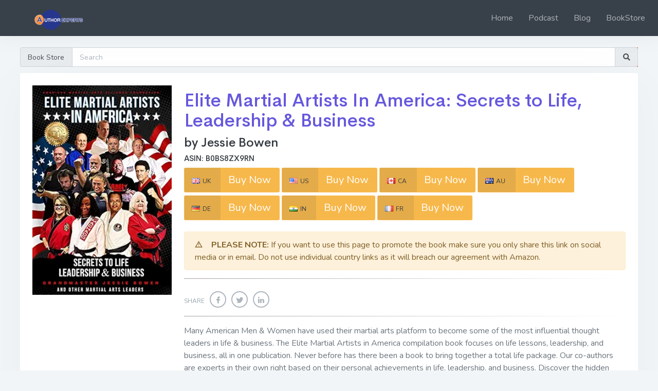

--- FILE ---
content_type: text/html; charset=UTF-8
request_url: https://authorexperts.club/show-book/B0BS8ZX9RN
body_size: 6309
content:
                    <html prefix="og: http://ogp.me/ns#">
    <head >
        <title>Elite Martial Artists In America: Secrets to Life, Leadership & Business - Author Experts</title>
        <meta name="keywords" content=" Evolve Systems Group" />
<meta name="description" content=" Many American Men &amp;amp; Women have used their martial arts platform to become some of the most influential thought leaders in life &amp;amp; business. The Elite Martial Artists in America compilation book focuses on life lessons, leadership, and business, all in one publication. Never before has there been a book to bring together a total life package. Our co-authors are experts in their own right based on their personal achievements in life, leadership, and business. Discover the hidden secret that separates one martial artist from another as they share the secrets to life, secrets leadership, and secrets to business.Our co-authors consist of some of the most talented martial artists including Dana Abbott, Lawrence Arthur, Kimberly Blake,Randy Blake, Jr., Jessie Bowen, Joe Corley, Al Farris, Rita Hundley Harris, Stephen K. Hayes, Kevin Hooker, Thomas LeBrun, Freddie McNeil, Maggie Messina, Robert Nichols, Celine Otto, Jerry Otto, Amanda Piepgras, Nathan Porter, Charles Quimby, Carolyn Robinson, Randy Robinson, Jeff Smith, Darrell Sullins, Sr., Raul Vasquez, John Williams, and Kevin Wilson. " />
<meta name="robots" content="index, follow" />
<meta name="viewport" content="width=device-width, initial-scale=1.0" />
<meta property="og:site_name" content=" Evolve Systems Group" />
<meta property="og:description" content=" Many American Men &amp;amp; Women have used their martial arts platform to become some of the most influential thought leaders in life &amp;amp; business. The Elite Martial Artists in America compilation book focuses on life lessons, leadership, and business, all in one publication. Never before has there been a book to bring together a total life package. Our co-authors are experts in their own right based on their personal achievements in life, leadership, and business. Discover the hidden secret that separates one martial artist from another as they share the secrets to life, secrets leadership, and secrets to business.Our co-authors consist of some of the most talented martial artists including Dana Abbott, Lawrence Arthur, Kimberly Blake,Randy Blake, Jr., Jessie Bowen, Joe Corley, Al Farris, Rita Hundley Harris, Stephen K. Hayes, Kevin Hooker, Thomas LeBrun, Freddie McNeil, Maggie Messina, Robert Nichols, Celine Otto, Jerry Otto, Amanda Piepgras, Nathan Porter, Charles Quimby, Carolyn Robinson, Randy Robinson, Jeff Smith, Darrell Sullins, Sr., Raul Vasquez, John Williams, and Kevin Wilson. " />
<meta property="og:image" content="https://m.media-amazon.com/images/I/511VLh3IyXL._SY445_SX342_QL70_FMwebp_.jpg" />
<meta property="og:image:width" content="198" />
<meta property="og:image:height" content="100" />
<meta property="og:image:type" content="image/png" />
<meta property="og:title" content="Elite Martial Artists In America: Secrets to Life, Leadership &amp; Business" />
<meta property="og:type" content="article" />
<meta property="og:url" content="https://authorexperts.club/show-book/B0BS8ZX9RN" />
<meta http-equiv="X-Ua-Compatible" content="IE=edge" />
<meta charset="UTF-8" />

        <link rel="canonical" href="https://authorexperts.club/show-book/B0BS8ZX9RN"/>

        

    <!-- Favicon and Touch Icons -->
            <link href="https://ep-club.cdn.evolvepreneur.net/uploads/media/favicon/0001/01/thumb_121_favicon_big.png" rel="shortcut icon" type="image/png">
        <meta name="theme-color" content="#27378e">


    <link href="/assets/ubold/css/bootstrap.min.css" rel="stylesheet" type="text/css" />
    <link href="/assets/ubold/css/icons.min.css" rel="stylesheet" type="text/css" />


                    <link rel="stylesheet" href="/css/ea035ef.css" />
                <link href="/assets/ubold/libs/flatpickr/flatpickr.min.css" rel="stylesheet" type="text/css" />
        <link href="/assets/ubold/libs/datatables/dataTables.bootstrap4.css" rel="stylesheet" type="text/css" />
        <link href="/assets/ubold/libs/datatables/responsive.bootstrap4.css" rel="stylesheet" type="text/css" />
        <link href="/assets/ubold/libs/datatables/buttons.bootstrap4.css" rel="stylesheet" type="text/css" />
        <link href="/assets/ubold/libs/datatables/select.bootstrap4.css" rel="stylesheet" type="text/css" />
        <link href="/assets/ubold/libs/sweetalert2/sweetalert2.min.css" rel="stylesheet" type="text/css" />
        <link href="/assets/ubold/libs/animate/animate.min.css" rel="stylesheet" type="text/css" />
        <link href="/assets/ubold/libs/select2/select2.min.css" rel="stylesheet" type="text/css" />
        <link href="/assets/ubold/libs/bootstrap-colorpicker/bootstrap-colorpicker.min.css" rel="stylesheet" type="text/css" />

        <!-- ION Slider -->
        <link href="/assets/ubold/libs/bootstrap-touchspin/jquery.bootstrap-touchspin.css" rel="stylesheet" type="text/css"/>

                    <link href="/assets/ubold/css/front.css" rel="stylesheet" type="text/css" />
        
        <link href="/assets/ubold/css/app.css" rel="stylesheet" type="text/css" />
        <link href="/assets/ubold/css/custom.css" rel="stylesheet" type="text/css" />

                    <link href="/assets/apps/ep/style.css" rel="stylesheet" type="text/css" />
        

    <script async="" src="https://www.google-analytics.com/analytics.js" type="text/javascript"></script>
    <script src="/assets/ubold/js/vendor.js" type="text/javascript"></script>


    <!-- HTML5 shim and Respond.js for IE8 support of HTML5 elements and media queries -->
    <!--[if lt IE 9]>
      <script src="https://oss.maxcdn.com/html5shiv/3.7.2/html5shiv.min.js"></script>
      <script src="https://oss.maxcdn.com/respond/1.4.2/respond.min.js"></script>
    <![endif]-->

    <!-- Facebook Pixel Code -->
<script>
  !function(f,b,e,v,n,t,s)
  {if(f.fbq)return;n=f.fbq=function(){n.callMethod?
  n.callMethod.apply(n,arguments):n.queue.push(arguments)};
  if(!f._fbq)f._fbq=n;n.push=n;n.loaded=!0;n.version='2.0';
  n.queue=[];t=b.createElement(e);t.async=!0;
  t.src=v;s=b.getElementsByTagName(e)[0];
  s.parentNode.insertBefore(t,s)}(window, document,'script',
  'https://connect.facebook.net/en_US/fbevents.js');
  fbq('init', '210575649679444');
  fbq('track', 'PageView');
</script>
<noscript><img height="1" width="1" style="display:none"
  src="https://www.facebook.com/tr?id=210575649679444&ev=PageView&noscript=1"
/></noscript>
<!-- End Facebook Pixel Code -->
    

    <!-- Matomo -->
    <script>
      var _paq = window._paq || [];
      /* tracker methods like "setCustomDimension" should be called before "trackPageView" */
      //_paq.push(['requireConsent']);
      //_paq.push(['rememberConsentGiven'])
            _paq.push(['trackPageView']);
      _paq.push(['enableLinkTracking']);
      (function() {
        var u="https://numbers.evolvepreneur.app/";
        _paq.push(['setTrackerUrl', u+'matomo.php']);
        _paq.push(['setSiteId', '17']);
        var d=document, g=d.createElement('script'), s=d.getElementsByTagName('script')[0];
        g.type='text/javascript'; g.async=true; g.defer=true; g.src=u+'matomo.js'; s.parentNode.insertBefore(g,s);
      })();
    </script>
<!-- End Matomo Code -->

            <!-- Facebook Pixel Code -->
        <script>
        !function(f,b,e,v,n,t,s)
        {if(f.fbq)return;n=f.fbq=function(){n.callMethod?
        n.callMethod.apply(n,arguments):n.queue.push(arguments)};
        if(!f._fbq)f._fbq=n;n.push=n;n.loaded=!0;n.version='2.0';
        n.queue=[];t=b.createElement(e);t.async=!0;
        t.src=v;s=b.getElementsByTagName(e)[0];
        s.parentNode.insertBefore(t,s)}(window, document,'script',
        'https://connect.facebook.net/en_US/fbevents.js');
        fbq('init', '1889111524720374');
        fbq('track', 'PageView');
        </script>
        <noscript>
        <img height="1" width="1" style="display:none"
           src="https://www.facebook.com/tr?id=1889111524720374&ev=PageView&noscript=1"/>
        </noscript>
        <!-- End Facebook Pixel Code -->
    


  </head>
  <body class="ep bg-light no-sidebar " marginwidth="0">

      <!-- Begin page -->
<div id="wrapper">

    <!-- Topbar Start -->
    <div class="navbar-custom">


        <ul class="list-unstyled topnav-menu float-right mb-0">

            <li class="nav-item d-none d-sm-block">
                <a href="/" class="nav-link waves-effect waves-light">Home</a>
            </li>
            <li class="nav-item d-none d-sm-block"><a href="/collection/blog?collection=podcasts" class="nav-link waves-effect waves-light">Podcast</a></li>
            <li class="nav-item d-none d-sm-block"><a href="/blog" class="nav-link waves-effect waves-light">Blog</a></li>
            <li class="nav-item d-none d-sm-block"><a href="/bookstore" class="nav-link waves-effect waves-light">BookStore</a></li>



        </ul>

        <!-- LOGO -->
        <div class="logo-box">
            <a href="/" class="logo text-center pt-2">
                <span class="logo-lg">
                                            
<img alt="AuthorExpertsLogo.png" title="AuthorExpertsLogo.png" src="https://ep-club.cdn.evolvepreneur.net/uploads/media/logo/0001/02/thumb_1912_logo_small.png" srcset="https://ep-club.cdn.evolvepreneur.net/uploads/media/logo/0001/02/thumb_1912_logo_small.png 100w, https://ep-club.cdn.evolvepreneur.net/uploads/media/logo/0001/02/thumb_1912_logo_medium.png 198w, https://ep-club.cdn.evolvepreneur.net/uploads/media/logo/0001/02/thumb_1912_logo_big.png 198w, https://ep-club.cdn.evolvepreneur.net/uploads/media/logo/0001/02/thumb_1912_logo_extra_large.png 198w, https://ep-club.cdn.evolvepreneur.net/uploads/media/logo/0001/02/96275c6a46b40b7cb9cf86caf3caaf944f2235d0.png 198w" sizes="(max-width: 100px) 100vw, 100px" />
                                    </span>
                <span class="logo-sm">
                                            
<img alt="AuthorExpertsLogo.png" title="AuthorExpertsLogo.png" src="https://ep-club.cdn.evolvepreneur.net/uploads/media/logo/0001/02/thumb_1914_logo_small.png" srcset="https://ep-club.cdn.evolvepreneur.net/uploads/media/logo/0001/02/thumb_1914_logo_small.png 100w, https://ep-club.cdn.evolvepreneur.net/uploads/media/logo/0001/02/thumb_1914_logo_medium.png 198w, https://ep-club.cdn.evolvepreneur.net/uploads/media/logo/0001/02/thumb_1914_logo_big.png 198w, https://ep-club.cdn.evolvepreneur.net/uploads/media/logo/0001/02/thumb_1914_logo_extra_large.png 198w, https://ep-club.cdn.evolvepreneur.net/uploads/media/logo/0001/02/e3e20e4cd5b58df0fe842c3a631c1c7848e3506d.png 198w" sizes="(max-width: 100px) 100vw, 100px" />
                                    </span>
            </a>
        </div>

        <ul class="list-unstyled topnav-menu topnav-menu-left m-0">

                            <!-- mobile frontend menu -->
                <li class="dropdown d-sm-none">
                        <a class="nav-link dropdown-toggle waves-effect waves-light" data-toggle="dropdown" href="#" role="button" aria-haspopup="false" aria-expanded="false">
                            <i class="mdi mdi-24px mdi-menu "></i>
                        </a>
                        <div class="dropdown-menu">
                            <a href="/" class="dropdown-item waves-effect waves-light">Home</a>
                            <a href="/collection/blog?collection=podcasts" class="dropdown-item waves-effect waves-light">Podcast</a>
                            <a href="/blog" class="dropdown-item waves-effect waves-light">Blog</a>
                            <a href="/bookstore" class="dropdown-item waves-effect waves-light">BookStore</a>

                            <a href="https://authorexperts.club/page/about-us" class="dropdown-item waves-effect waves-light">About Us</a>
                            <a href="https://authorexperts.club/page/privacy-policy" class="dropdown-item waves-effect waves-light">Privacy Policy</a>
                            <a href="https://authorexperts.club/page/terms-of-use" class="dropdown-item waves-effect waves-light">Terms of Use</a>
                            <a href="https://authorexperts.club/page/contact-us" class="dropdown-item waves-effect waves-light">Contact Us</a>


                        </div>
                    </li>

            
        </ul>
    </div>
    <!-- end Topbar -->


    
    <!-- ============================================================== -->
    <!-- Start Page Content here -->
    <!-- ============================================================== -->

    <div class="content-page">
                    <div class="content">

                <!-- Start Content-->
                <div class="container-fluid">

                        <div class="row">
        <div class="col-12">
            <div class="page-title-box">
                <div class="page-title-right">
                </div>
            </div>
        </div>
    </div>
    	<div class="col">
		<div class="mb-30">
    <div class="panel panel-default">

        <div class="panel-heading">

            <div class="input-group stylish-input-group">
              <div class="input-group-prepend input-group-addon">
                <span class="input-group-text" id="">Book Store</span>
              </div>
             <input type="text" id="search" class="form-control"  placeholder="Search" >
              <div class="input-group-append input-group-addon" style="background: #e95629; color: #fff;">
                <span class="input-group-text" id=""><i class="fa fa-search" aria-hidden="true"></i></span>
              </div>
            </div>




                  <div class="nav card" id="search-menu" style="display:none">
                      <div class="card-body">
                          <div class="spinner" style="display:none">
                              <i class="fa fa-spinner fa-pulse fa-lg fa-fw"></i>
                                <span class="sr-only">Loading...</span>
                         </div>


                              <ul class="nav nav-second-level" id="entitiesNav">
                              </ul>

                      </div>
                  </div>

        </div>
    </div>
</div>
<script>

    jQuery(document).ready(function() {
        var searchRequest = null;
        $("#search").keyup(function() {
            var minlength = 3;
            var that = this;
            var value = $(this).val();
            var entitySelector = $("#entitiesNav").html('');
            if (value.length >= minlength ) {
                if (searchRequest != null)
                    searchRequest.abort();

               $('#search-menu .spinner').show();
                searchRequest = $.ajax({
                    type: "GET",
                    noOverlay: true,
                    url: "/book-store/search",
                    data: {
                        'q' : value
                    },
                    dataType: "text",
                    success: function(msg){
                        //we need to check if the value is the same
                        if (value==$(that).val()) {
                            $('#search-menu .spinner').hide();
                            var result = JSON.parse(msg);
                            $.each(result, function(key, arr) {
                                $.each(arr, function(id, value) {
                                    if (key == 'entities') {
                                        if (id != 'error') {
                                            entitySelector.append('<li><a href="/show-book/'+value['asin']+'"><img src="'+value['image']+'" style="height:30px" /> '+value['title']+'</a></li>');
                                        } else {
                                            entitySelector.append('<li class="errorLi"><i class="fa fa-lg fa-exclamation-triangle"></i> '+value+'</li>');
                                        }
                                    }
                                });
                            });
                        }
                     }
                });
            }
        });
        $( "#search" ).focusin(function() {
            $('#search-menu').slideDown();
        });
        $( "#search" ).focusout(function() {
            $('#search-menu').slideUp();
        });

});
</script>

		<div class="card mt-2">
			<div class="card-body">
				<div class="row">
					<div class="col-md-3">
						<img src="https://m.media-amazon.com/images/I/511VLh3IyXL._SY445_SX342_QL70_FMwebp_.jpg" alt="book cover" class="img-responsive img-fluid"/>
					</div>
					<div class="col-md-9">
						<h1 class="text-primary">Elite Martial Artists In America: Secrets to Life, Leadership &amp; Business</h1>
						<h3>by
															Jessie Bowen
													</h3>
						<h5>ASIN:
							B0BS8ZX9RN
						</h5>

						<p>
																																								
																	<a class="btn btn-lg btn-warning shiny mb-1" href="https://amazon.co.uk/gp/product/B0BS8ZX9RN?tag=evolveuk0d-21" title="Buy on Amazon UK" target="_blank">
										<span class="btn-label">
											<img src="/assets/img/flags/uk.png" alt="uk"/>
											<small class="text-gray-dark">UK</small>
										</span>
										Buy Now
									</a>
																																																
																	<a class="btn btn-lg btn-warning shiny mb-1" href="https://amazon.com/gp/product/B0BS8ZX9RN?tag=evolveusaep-20" title="Buy on Amazon US" target="_blank">
										<span class="btn-label">
											<img src="/assets/img/flags/us.png" alt="us"/>
											<small class="text-gray-dark">US</small>
										</span>
										Buy Now
									</a>
																																																
																	<a class="btn btn-lg btn-warning shiny mb-1" href="https://amazon.ca/gp/product/B0BS8ZX9RN?tag=evolveca0c-20" title="Buy on Amazon CA" target="_blank">
										<span class="btn-label">
											<img src="/assets/img/flags/ca.png" alt="ca"/>
											<small class="text-gray-dark">CA</small>
										</span>
										Buy Now
									</a>
																																																
																	<a class="btn btn-lg btn-warning shiny mb-1" href="https://amazon.com.au/gp/product/B0BS8ZX9RN?tag=auevolve-22" title="Buy on Amazon AU" target="_blank">
										<span class="btn-label">
											<img src="/assets/img/flags/au.png" alt="au"/>
											<small class="text-gray-dark">AU</small>
										</span>
										Buy Now
									</a>
																																																
																	<a class="btn btn-lg btn-warning shiny mb-1" href="https://amazon.de/gp/product/B0BS8ZX9RN?tag=evolve0ed-21" title="Buy on Amazon DE" target="_blank">
										<span class="btn-label">
											<img src="/assets/img/flags/de.png" alt="de"/>
											<small class="text-gray-dark">DE</small>
										</span>
										Buy Now
									</a>
																																																
																	<a class="btn btn-lg btn-warning shiny mb-1" href="https://amazon.in/gp/product/B0BS8ZX9RN?tag=evolvecentral-21" title="Buy on Amazon IN" target="_blank">
										<span class="btn-label">
											<img src="/assets/img/flags/in.png" alt="in"/>
											<small class="text-gray-dark">IN</small>
										</span>
										Buy Now
									</a>
																																																
																	<a class="btn btn-lg btn-warning shiny mb-1" href="https://amazon.fr/gp/product/B0BS8ZX9RN?tag=evolvecentral-21" title="Buy on Amazon FR" target="_blank">
										<span class="btn-label">
											<img src="/assets/img/flags/fr.png" alt="fr"/>
											<small class="text-gray-dark">FR</small>
										</span>
										Buy Now
									</a>
																					</p>

						<div class="alert alert-warning" role="alert">
							<i class="mdi mdi-alert-outline mr-2"></i>
							<strong>PLEASE NOTE:</strong>
							If you want to use this page to promote the book make sure you only share this link on social media or in email. 
							                            Do not use individual country links as it will breach our agreement with Amazon.
						</div>

						<hr class="gradient-left" />

						            
<ul class="social-list list-inline mt-3 mb-0 ">

    <li class="list-inline-item">
        <small class="text-muted text-uppercase">
                            Share
                    </small>
    </li>
    <li class="list-inline-item">
        <a data-original-title="Facebook" title="Facebook" target="_blank" rel="tooltip" href="https://www.facebook.com/sharer/sharer.php?u=https://authorexperts.club/show-book/B0BS8ZX9RN" rel="nofollow" class="social-list-item">
            <i class="mdi mdi-facebook"></i>
        </a>
    </li>
    <li class="list-inline-item">
        <a data-original-title="Twitter" title="Twitter" target="_blank" rel="tooltip" href="https://twitter.com/intent/tweet?text=Elite Martial Artists In America: Secrets to Life, Leadership &amp; Business&url=https://authorexperts.club/show-book/B0BS8ZX9RN" data-share-text="Elite Martial Artists In America: Secrets to Life, Leadership &amp; Business" data-share-url="https://authorexperts.club/show-book/B0BS8ZX9RN" class="social-list-item" rel="nofollow">
            <i class="mdi mdi-twitter"></i>
        </a>
    </li>
    <li class="list-inline-item">
        <a data-original-title="LinkedIn" title="LinkedIn" target="_blank" rel="tooltip" href="https://www.linkedin.com/sharing/share-offsite/?url=https://authorexperts.club/show-book/B0BS8ZX9RN&source=%20Evolve%20Systems%20Group" class="social-list-item" rel="nofollow">
            <i class="mdi mdi-linkedin"></i>
        </a>
    </li>

</ul>

						<hr class="gradient-left" />

						<div class="book-description">
															<div> <span>Many American Men &amp; Women</span><span> have used their martial arts platform to become some of the most influential thought leaders in life &amp; business. The Elite Martial Artists in America compilation book focuses on life lessons, leadership, and business, all in one publication. Never before has there been a book to bring together a total life package. Our co-authors are experts in their own right based on their personal achievements in life, leadership, and business. Discover the hidden secret that separates one martial artist from another as they share the secrets to life, secrets leadership, and secrets to business.<br><br>Our co-authors consist of some of the most talented martial artists including Dana Abbott, Lawrence Arthur, Kimberly Blake,<br>Randy Blake, Jr., Jessie Bowen, Joe Corley, Al Farris, Rita Hundley Harris, Stephen K. Hayes, Kevin Hooker, Thomas LeBrun, Freddie McNeil, Maggie Messina, Robert Nichols, Celine Otto, Jerry Otto, Amanda Piepgras, Nathan Porter, Charles Quimby, Carolyn Robinson, Randy Robinson, Jeff Smith, Darrell Sullins, Sr., Raul Vasquez, John Williams, and Kevin Wilson.</span> </div><div></div>
													</div>
					</div>
				</div>
			</div>
		</div>

					<div class="row">
				<div class="col-md-6 col-md-offset-3 offset-md-3 col-xs-12 offset-xs-0 panel panel-default mt-20">
					<div class="widget-rounded-circle card-box panel-body">
						<div class="row">
							<div class="col">
								<p class="text-justify">
									<small>
										Disclosure of Material Connection: Some of the links in the page above are "affiliate links." This means if you click on the link and purchase the item, I will receive an affiliate commission. I am disclosing this in accordance with the Federal Trade
																					Commission's 16 CFR, Part 255: "Guides Concerning the Use of Endorsements and Testimonials in Advertising."
									</small>
								</p>
							</div>
						</div>
						<!-- end row-->
					</div>
				</div>
			</div>
			</div>


                </div> <!-- container -->

            </div> <!-- content -->
                <!-- Footer Start -->
        <footer class="footer bg-dark">
            <div class="container-fluid">
                <div class="row">
                    <div class="col-md-6">
                        2019 &copy;  Evolve Systems Group
                        <p><small>Evolve Systems Group Pty Ltd is a participant in the Amazon Services LLC Associates Program, an affiliate advertising program designed to provide a means for sites to earn advertising fees by advertising and linking to amazon.com amazon.com.au amazon.ca amazon.co.uk amazon.de</small></p>


                    </div>
                    <div class="col-md-6">
                        <div class="text-md-right footer-links d-none d-sm-block">
                            <a href="https://authorexperts.club/page/about-us">About Us</a>
                            <a href="https://authorexperts.club/page/privacy-policy">Privacy Policy</a>
                            <a href="https://authorexperts.club/page/terms-of-use">Terms of Use</a>
                            <a href="https://authorexperts.club/page/contact-us">Contact Us</a>
                        </div>
                    </div>
                </div>
            </div>
            <div class="powered-by">
                <small>
                    Powered by <a href="https://www.evolvepreneur.club/"><i class="mdi mdi-lightbulb-on-outline text-warning"></i> Evolvepreneur Platform</a>
                </small>
            </div>
        </footer>
        <!-- end Footer -->

    </div>

    <!-- ============================================================== -->
    <!-- End Page content -->
    <!-- ============================================================== -->


</div>
<!-- END wrapper -->


<script>
    $(function () {
        toastr.options.closeButton = true;
        toastr.options.progressBar = true;
        toastr.options.positionClass= 'toast-top-center';

            })
</script>

<script src="/assets/ubold/libs/flatpickr/flatpickr.min.js" type="text/javascript"></script>

<script src="/assets/ubold/js/app.js" type="text/javascript"></script>
<script src="/bundles/sonatacore/vendor/moment/min/moment.min.js" type="text/javascript"></script>
<script src="/assets/js/bootbox.min.js" type="text/javascript"></script>
<script src="/assets/js/clipboard.2.0.min.js" type="text/javascript"></script>
<script src="/assets/js/help.en.js" type="text/javascript"></script>
<script src="/assets/js/toastr.min.js" type="text/javascript"></script>
<script src="/assets/js/jquery.bighover.js" type="text/javascript"></script>
<script src="/assets/js/loadingoverlay.min.js" type="text/javascript"></script>
<script src="/bundles/fosjsrouting/js/router.js" type="text/javascript"></script>
<script src="/bundles/adesignscalendar/js/jquery/jquery-ui.custom.min.js" type="text/javascript"></script>
<script src="/bundles/adesignscalendar/js/fullcalendar/fullcalendar.min.js" type="text/javascript"></script>
<script src="/bundles/adesignscalendar/js/fullcalendar/fullcalendar-lang-all.js" type="text/javascript"></script>
<script src="/bundles/codethemcalendar/js/calendar-settings.js" type="text/javascript"></script>
<script src="/assets/js/parallax.min.js" type="text/javascript"></script>
<script src="/assets/ubold/libs/jquery-countdown/jquery.countdown.min.js" type="text/javascript"></script>
<script src="/assets/js/agile-captcha.js" type="text/javascript"></script>
<script src="/assets/js/custom.js" type="text/javascript"></script>

<script src="/assets/ubold/libs/bootstrap-touchspin/jquery.bootstrap-touchspin.min.js" type="text/javascript"></script>
<script src="/assets/ubold/libs/datatables/jquery.dataTables.js" type="text/javascript"></script>
<script src="/assets/ubold/libs/datatables/dataTables.bootstrap4.js" type="text/javascript"></script>
<script src="/assets/ubold/libs/datatables/dataTables.responsive.min.js" type="text/javascript"></script>
<script src="/assets/ubold/libs/datatables/responsive.bootstrap4.min.js" type="text/javascript"></script>
<script src="/assets/ubold/libs/datatables/dataTables.buttons.min.js" type="text/javascript"></script>
<script src="/assets/ubold/libs/datatables/buttons.bootstrap4.min.js" type="text/javascript"></script>
<script src="/assets/ubold/libs/datatables/buttons.html5.min.js" type="text/javascript"></script>
<script src="/assets/ubold/libs/datatables/buttons.flash.min.js" type="text/javascript"></script>
<script src="/assets/ubold/libs/datatables/buttons.print.min.js" type="text/javascript"></script>
<script src="/assets/ubold/libs/datatables/dataTables.keyTable.min.js" type="text/javascript"></script>
<script src="/assets/ubold/libs/datatables/dataTables.select.min.js" type="text/javascript"></script>
<script src="/assets/ubold/libs/sweetalert2/sweetalert2.min.js" type="text/javascript"></script>
<script src="/assets/ubold/libs/select2/select2.min.js" type="text/javascript"></script>
<script src="/assets/js/jquery.treeMenu.js" type="text/javascript"></script>
<script src="/assets/datatables/datetime-moment.js" type="text/javascript"></script>
<script src="/assets/ubold/libs/bootstrap-colorpicker/bootstrap-colorpicker.min.js" type="text/javascript"></script>
<script src="/bundles/sonataproduct/js/product.js" type="text/javascript"></script>

<script src="/assets/plyr/plyr.js" type="text/javascript"></script>
<script src="/assets/plyr/hls.min.js" type="text/javascript"></script>
<script src="/assets/plyr/init.js" type="text/javascript"></script>

<script src="/js/routing?callback=fos.Router.setData" type="text/javascript"></script>




</body>
</html>

    

--- FILE ---
content_type: text/css
request_url: https://authorexperts.club/assets/ubold/css/front.css
body_size: 1650
content:
/*
Template Name: Ubold - Bootstrap 4 Landing Page Tamplat
Author: CoderThemes
Email: coderthemes@gmail.com
File: Main scss file
*/
/*******************************

03.Home
04.Features
05.Demo
06.Pricing
07.Faqs
08.Testionial
09.Contact
10.Cta
11.Footer
12.Responsive
********************************/

.homepage .content-page {
    padding: 0 0 15px 0;
}
.powered-by a {
    color: #fff;
}
.section {
    position: relative;
    padding-top: 80px;
    padding-bottom: 80px
}

.section-sm {
    position: relative;
    padding-top: 60px;
    padding-bottom: 60px
}

.bg-gradient {
    background: -webkit-gradient(linear,right top,left top,from(#673ab7),to(#27378e));
    background: linear-gradient(to left,#673ab7,#27378e)
}

.back-to-top {
    width: 30px;
    height: 30px;
    position: fixed;
    bottom: 10px;
    right: 20px;
    display: none;
    text-align: center;
    z-index: 10000;
    border-radius: 3px;
    background-color: #673ab7;
    -webkit-transition: all .5s;
    transition: all .5s
}

.back-to-top i {
    color: #fff;
    font-size: 22px;
    display: block;
    line-height: 30px
}


/*******************
    3.Home
*******************/
.bg-home {
  position: relative;
  padding: 20px 0px 125px 0px;
}

.home-center {
  display: table;
  width: 100%;

}

.home-desc-center {
  display: table-cell;
  vertical-align: middle;
}

.home-title .home-desc {
  max-width: 605px;
  font-size: 16px;
}

.home-title .subscribe input {
  padding: 10px 20px;
  border: 1px solid rgba(255, 255, 255, 0.1);
  height: 43px;
  font-size: 14px;
  color: rgba(255, 255, 255, 0.6);
  background: rgba(255, 255, 255, 0.1);
}

.home-title .subscribe input::-webkit-input-placeholder {
  color: rgba(255, 255, 255, 0.6);
}

.home-title .subscribe input:-moz-placeholder {
  color: rgba(255, 255, 255, 0.6);
}

.home-title .subscribe input::-moz-placeholder {
  color: rgba(255, 255, 255, 0.6);
}

.home-title .subscribe input:-ms-input-placeholder {
  color: rgba(255, 255, 255, 0.6);
}

.home-title .subscribe .btn {
  min-height: 43px;
}

.home-title .subscribe .form-control:focus {
  outline: 0;
  -webkit-box-shadow: none;
          box-shadow: none;
}

.home-first-img {
  position: relative;
  z-index: 2;
  max-width: 300px;
}

.home-second-img {
  position: absolute;
  max-width: 250px;
  top: 50%;
  -webkit-transform: translateY(-50%);
          transform: translateY(-50%);
  left: 61px;
  right: 0px;
  z-index: 1;
  opacity: 0.8;
}

.home-third-img {
  position: absolute;
  right: 0px;
  max-width: 200px;
  top: 50%;
  -webkit-transform: translateY(-50%);
          transform: translateY(-50%);
  opacity: 0.7;
}

.clients {
  position: relative;
  top: -70px;
  -webkit-box-shadow: 0 10px 35px 0 rgba(154, 161, 171, 0.1);
          box-shadow: 0 10px 35px 0 rgba(154, 161, 171, 0.1);
  border-radius: 8px;
  margin-bottom: -70px;
}

.clients .client-images img {
  margin: 10px auto;
  opacity: 0.7;
}

/*******************
    4.features
********************/
.features-box {
  padding: 30px;
  text-align: center;
}

.features-box .features-img img {
  max-height: 90px;
}

.features-icon i {
  display: inline-block;
  width: 48px;
  height: 48px;
  background: -webkit-gradient(linear, right top, left top, from(#673ab7), to(#3e1e8c));
  background: linear-gradient(to left, #673ab7, #3e1e8c);
  border-radius: 7px;
  line-height: 48px;
}

/*******************
    5.demo
********************/
.demo-box, .testi-desc {
  -webkit-box-shadow: 0 10px 35px 0 rgba(154, 161, 171, 0.1);
          box-shadow: 0 10px 35px 0 rgba(154, 161, 171, 0.1);
  border-radius: 7px;
}

/*******************
    6.pricing
********************/
.pricing-plan {
  position: relative;
  overflow: hidden;
  -webkit-box-shadow: 0 0.125rem 0.25rem rgba(0, 0, 0, 0.075);
          box-shadow: 0 0.125rem 0.25rem rgba(0, 0, 0, 0.075);
  border-radius: 9px;
  max-width: 370px;
  margin: 0px auto;
}

.pricing-plan .lable {
  background-color: #f9f9f9;
  color: #673ab7;
  font-size: 12px;
  font-weight: 700;
  right: -26px;
  padding: 2px 25px;
  position: absolute;
  text-transform: uppercase;
  top: 20px;
  -webkit-transform: rotate(45deg);
          transform: rotate(45deg);
}

.pricing-plan.active {
  background-image: linear-gradient(120deg, #63e4ec 0%, #3db9dc 100%);
}

.pricing-list {
  padding-left: 20px;
}

.pricing-list li {
  /* padding-left: 25px; */
  position: relative;
}

.pricing-list li i {
  position: absolute;
  left: 0;
}

.bg-shape {
  position: absolute;
  bottom: -1px;
  left: 0px;
  right: 0px;
}

.bg-shape img {
  width: 100%;
}

/*******************
    7.faqs
********************/
.faq-question-q-box {
  height: 30px;
  width: 30px;
  color: #673ab7;
  text-align: center;
  border-radius: 50%;
  float: left;
  font-weight: 700;
  line-height: 30px;
  background-color: rgba(103, 58, 183, 0.15);
}

.faq-question {
  margin-top: 0;
  margin-left: 50px;
  font-size: 16px;
}

.faq-answer {
  margin-left: 50px;
  font-size: 14.5px;
}

/*******************
    8.testionial
********************/
.testi-box .testi-desc {
  position: relative;
}

.testi-box .testi-desc:before {
  content: "";
  position: absolute;
  width: 14px;
  height: 14px;
  background: #ffffff;
  bottom: -6px;
  left: 48px;
  -webkit-transform: rotate(45deg);
          transform: rotate(45deg);
}

.testi-box .testi-img img {
  max-width: 48px;
}

/*******************
    9.contact
********************/
.custom-form {
  -webkit-box-shadow: 0 10px 35px 0 rgba(154, 161, 171, 0.1);
          box-shadow: 0 10px 35px 0 rgba(154, 161, 171, 0.1);
  border-radius: 8px;
}

.custom-form .form-group {
  margin-bottom: 1.5rem;
}

.custom-form .form-group .form-control {
  height: 43px;
}

.custom-form .form-group textarea.form-control {
  height: auto;
}

.error {
  margin: 8px 0px;
  display: none;
  color: #ff5d48;
}

#ajaxsuccess {
  font-size: 16px;
  width: 100%;
  display: none;
  clear: both;
  margin: 8px 0px;
}

.error_message {
  padding: 10px;
  margin-bottom: 20px;
  text-align: center;
  color: #806027;
  background-color: #fdf1db;
  border-color: #fdebcd;
  border-radius: 5px;
  font-size: 14px;
}

.contact-loader {
  display: none;
}

#success_page {
  text-align: center;
  margin-bottom: 50px;
}

#success_page h3 {
  color: #10c469;
  font-size: 22px;
}

/*******************
    10.cta
********************/
.cta {
  background-image: linear-gradient(120deg, #63e4ec 0%, #3db9dc 100%);
  border-radius: 8px;
}


/******************
    12.Responsive
*******************/

@media (min-width: 200px) and (max-width: 768px) {

  .bg-home {
    padding: 130px 0px 120px 0px;
  }
  .mo-mb-20 {
    margin-bottom: 20px !important;
  }
}

@media (max-width: 425px) {
  .home-title h1 {
    font-size: 34px;
  }
  .home-img {
    display: none;
  }
  .features-content, .cta, .custom-form {
    padding: 24px !important;
  }
  .pull-none {
    float: none !important;
    text-align: center;
  }
}
/*# sourceMappingURL=style.css.map */

.podcast-audio .plyr {
    margin-top: 10px;
}
.podcast-audio {
    margin: 20px 10px;
}
.blog-video {
    float: left;
}


--- FILE ---
content_type: text/css
request_url: https://authorexperts.club/assets/ubold/css/app.css
body_size: 18024
content:
/*
Template Name: Ubold - Responsive Bootstrap 4 Admin Dashboard
Author: CoderThemes
Version: 3.0.0
Website: https://coderthemes.com/
Contact: support@coderthemes.com
File: Main Css File
*/
@import url("https://fonts.googleapis.com/css?family=Caveat|Nunito:400,600,700,900");
@font-face {
  font-family: "Cerebri Sans,sans-serif";
  src: url("/assets/fonts/cerebrisans-light.eot");
  src: local("Cerebri-sans Light"), url("../fonts/cerebrisans-light.woff") format("woff");
  font-weight: 300; }

@font-face {
  font-family: "Cerebri Sans,sans-serif";
  src: url("/assets/fonts/cerebrisans-regular.eot");
  src: local("Cerebri-sans Regular"), url("../fonts/cerebrisans-regular.woff") format("woff");
  font-weight: 400; }

@font-face {
  font-family: "Cerebri Sans,sans-serif";
  src: url("/assets/fonts/cerebrisans-medium.eot");
  src: local("Cerebri-sans Medium"), url("../fonts/cerebrisans-medium.woff") format("woff");
  font-weight: 500; }

@font-face {
  font-family: "Cerebri Sans,sans-serif";
  src: url("/assets/fonts/cerebrisans-semibold.eot");
  src: local("Cerebri-sans Semibold"), url("../fonts/cerebrisans-semibold.woff") format("woff");
  font-weight: 600; }

@font-face {
  font-family: "Cerebri Sans,sans-serif";
  src: url("/assets/fonts/cerebrisans-bold.eot");
  src: local("Cerebri-sans Bold"), url("../fonts/cerebrisans-bold.woff") format("woff");
  font-weight: 700; }

html {
  position: relative;
  min-height: 100%; }

body {
  padding-bottom: 60px;
  overflow-x: hidden; }

.metismenu {
  padding: 0; }
  .metismenu li {
    list-style: none; }
  .metismenu ul {
    padding: 0; }
    .metismenu ul li {
      width: 100%; }

.nav-second-level li a,
.nav-thrid-level li a {
  padding: 8px 20px;
  color: #6e768e;
  display: block;
  position: relative;
  -webkit-transition: all 0.4s;
  transition: all 0.4s;
  font-size: 0.875rem; }
  .nav-second-level li a:focus, .nav-second-level li a:hover,
  .nav-thrid-level li a:focus,
  .nav-thrid-level li a:hover {
    color: #00acc1; }

.nav-second-level li.active > a,
.nav-third-level li.active > a {
  color: #00acc1; }

#wrapper {
  height: 100%;
  overflow: hidden;
  width: 100%; }

.content-page {
  margin-left: 240px;
  overflow: hidden;
  padding: 0 15px 5px 15px;
  min-height: 80vh;
  margin-top: 70px; }

.left-side-menu {
  width: 240px;
  background: #ffffff;
  bottom: 0;
  padding: 20px 0;
  position: fixed;
  -webkit-transition: all .2s ease-out;
  transition: all .2s ease-out;
  top: 70px;
  -webkit-box-shadow: 0 0 35px 0 rgba(154, 161, 171, 0.15);
          box-shadow: 0 0 35px 0 rgba(154, 161, 171, 0.15); }

#sidebar-menu > ul > li > a {
  color: #6e768e;
  display: block;
  padding: 13px 20px;
  position: relative;
  -webkit-transition: all 0.4s;
  transition: all 0.4s;
  font-family: "Cerebri Sans,sans-serif";
  font-size: 0.95rem; }
  #sidebar-menu > ul > li > a:hover, #sidebar-menu > ul > li > a:focus, #sidebar-menu > ul > li > a:active {
    color: #00acc1;
    text-decoration: none; }
  #sidebar-menu > ul > li > a > span {
    vertical-align: middle; }
  #sidebar-menu > ul > li > a i {
    display: inline-block;
    line-height: 1.0625rem;
    margin: 0 10px 0 3px;
    text-align: center;
    vertical-align: middle;
    width: 20px; }
  #sidebar-menu > ul > li > a .drop-arrow {
    float: right; }
    #sidebar-menu > ul > li > a .drop-arrow i {
      margin-right: 0; }

#sidebar-menu > ul > li > a.active {
  color: #00acc1; }

#sidebar-menu > ul > li > ul {
  padding-left: 40px; }
  #sidebar-menu > ul > li > ul ul {
    padding-left: 20px; }

#sidebar-menu .menu-arrow {
  -webkit-transition: -webkit-transform .15s;
  transition: -webkit-transform .15s;
  transition: transform .15s;
  transition: transform .15s, -webkit-transform .15s;
  position: absolute;
  right: 20px;
  display: inline-block;
  font-family: 'Material Design Icons';
  text-rendering: auto;
  line-height: 1.5rem;
  font-size: 1.1rem;
  -webkit-transform: translate(0, 0);
          transform: translate(0, 0); }
  #sidebar-menu .menu-arrow:before {
    content: "\F142"; }

#sidebar-menu .badge {
  margin-top: 4px; }

#sidebar-menu li.active > a > span.menu-arrow {
  -webkit-transform: rotate(90deg);
          transform: rotate(90deg); }

#sidebar-menu .menu-title {
  padding: 10px 20px;
  letter-spacing: .05em;
  pointer-events: none;
  cursor: default;
  font-size: 0.6875rem;
  text-transform: uppercase;
  color: #6e768e;
  font-weight: 600; }

.enlarged .logo-box {
  width: 70px !important; }

.enlarged .logo span.logo-lg {
  display: none; }

.enlarged .logo span.logo-sm {
  display: block; }

.enlarged .left-side-menu {
  position: absolute;
  padding-top: 0;
  width: 70px !important;
  z-index: 5; }
  .enlarged .left-side-menu .slimScrollDiv,
  .enlarged .left-side-menu .slimscroll-menu {
    overflow: inherit !important;
    height: auto !important; }
  .enlarged .left-side-menu .slimScrollBar {
    visibility: hidden; }
  .enlarged .left-side-menu #sidebar-menu .menu-title,
  .enlarged .left-side-menu #sidebar-menu .menu-arrow,
  .enlarged .left-side-menu #sidebar-menu .label,
  .enlarged .left-side-menu #sidebar-menu .badge,
  .enlarged .left-side-menu #sidebar-menu .collapse.in {
    display: none !important; }
  .enlarged .left-side-menu #sidebar-menu .nav.collapse {
    height: inherit !important; }
  .enlarged .left-side-menu #sidebar-menu > ul > li {
    position: relative;
    white-space: nowrap; }
    .enlarged .left-side-menu #sidebar-menu > ul > li > a {
      padding: 15px 20px;
      min-height: 54px; }
      .enlarged .left-side-menu #sidebar-menu > ul > li > a:hover, .enlarged .left-side-menu #sidebar-menu > ul > li > a:active, .enlarged .left-side-menu #sidebar-menu > ul > li > a:focus {
        color: #00acc1; }
      .enlarged .left-side-menu #sidebar-menu > ul > li > a i {
        font-size: 1.125rem;
        margin-right: 20px; }
      .enlarged .left-side-menu #sidebar-menu > ul > li > a span {
        display: none;
        padding-left: 25px; }
    .enlarged .left-side-menu #sidebar-menu > ul > li:hover > a {
      position: relative;
      width: calc(190px + 70px);
      color: #00acc1;
      background-color: #ffffff; }
      .enlarged .left-side-menu #sidebar-menu > ul > li:hover > a span {
        display: inline; }
    .enlarged .left-side-menu #sidebar-menu > ul > li:hover a.open :after, .enlarged .left-side-menu #sidebar-menu > ul > li:hover a.active :after {
      display: none; }
    .enlarged .left-side-menu #sidebar-menu > ul > li:hover > ul {
      display: block;
      left: 70px;
      position: absolute;
      width: 190px;
      height: auto !important;
      -webkit-box-shadow: 3px 5px 10px 0 rgba(154, 161, 171, 0.2);
              box-shadow: 3px 5px 10px 0 rgba(154, 161, 171, 0.2); }
      .enlarged .left-side-menu #sidebar-menu > ul > li:hover > ul ul {
        -webkit-box-shadow: 3px 5px 10px 0 rgba(154, 161, 171, 0.2);
                box-shadow: 3px 5px 10px 0 rgba(154, 161, 171, 0.2); }
      .enlarged .left-side-menu #sidebar-menu > ul > li:hover > ul a {
        -webkit-box-shadow: none;
                box-shadow: none;
        padding: 8px 20px;
        position: relative;
        width: 190px;
        z-index: 6; }
        .enlarged .left-side-menu #sidebar-menu > ul > li:hover > ul a:hover {
          color: #00acc1; }
  .enlarged .left-side-menu #sidebar-menu > ul ul {
    padding: 5px 0;
    z-index: 9999;
    background-color: #ffffff; }
    .enlarged .left-side-menu #sidebar-menu > ul ul li:hover > ul {
      display: block;
      left: 190px;
      margin-top: -36px;
      position: absolute;
      width: 190px; }
    .enlarged .left-side-menu #sidebar-menu > ul ul li > a span.pull-right {
      position: absolute;
      right: 20px;
      top: 12px;
      -webkit-transform: rotate(270deg);
              transform: rotate(270deg); }
    .enlarged .left-side-menu #sidebar-menu > ul ul li.active a {
      color: #00acc1; }

.enlarged .content-page {
  margin-left: 70px !important; }

.enlarged .footer {
  left: 70px !important; }

.enlarged .user-box {
  display: none; }

body.enlarged {
  min-height: 1200px; }

@media (max-width: 767.98px) {
  body {
    overflow-x: hidden;
    padding-bottom: 80px; }
  .left-side-menu {
    display: none;
    z-index: 10 !important; }
  .sidebar-enable .left-side-menu {
    display: block; }
  .content-page, .enlarged .content-page {
    margin-left: 0 !important;
    padding: 0 10px; }
  .pro-user-name {
    display: none; }
  .logo-box {
    display: none; } }

/* =============
  Small Menu
============= */
.left-side-menu-sm .logo-box {
  width: 160px; }

.left-side-menu-sm .left-side-menu {
  width: 160px;
  text-align: center; }
  .left-side-menu-sm .left-side-menu #sidebar-menu > ul > li > a > i {
    display: block;
    font-size: 18px;
    line-height: 24px;
    width: 100%;
    margin: 0; }
  .left-side-menu-sm .left-side-menu #sidebar-menu > ul ul {
    padding-left: 0; }
    .left-side-menu-sm .left-side-menu #sidebar-menu > ul ul a {
      padding: 10px 20px; }
  .left-side-menu-sm .left-side-menu .menu-arrow,
  .left-side-menu-sm .left-side-menu .badge {
    display: none !important; }
  .left-side-menu-sm .left-side-menu + .content-page {
    margin-left: 160px; }
  .left-side-menu-sm .left-side-menu + .content-page .footer {
    left: 160px; }
  .left-side-menu-sm .left-side-menu .menu-title {
    background-color: #f1f5f7; }

.enlarged.left-side-menu-sm #wrapper .left-side-menu {
  text-align: left; }
  .enlarged.left-side-menu-sm #wrapper .left-side-menu ul li a i {
    display: inline-block;
    font-size: 18px;
    line-height: 17px;
    margin-left: 3px;
    margin-right: 15px;
    vertical-align: middle;
    width: 20px; }

.left-side-menu-dark .navbar-custom {
  background-color: #4a81d4; }

.left-side-menu-dark .left-side-menu {
  background-color: #38414a;
  -webkit-box-shadow: none;
          box-shadow: none;
  border-right: 2px solid #3c4650; }
  .left-side-menu-dark .left-side-menu #sidebar-menu > ul > li > a {
    color: #9097a7; }
    .left-side-menu-dark .left-side-menu #sidebar-menu > ul > li > a:hover, .left-side-menu-dark .left-side-menu #sidebar-menu > ul > li > a:focus, .left-side-menu-dark .left-side-menu #sidebar-menu > ul > li > a:active {
      color: #c8cddc; }
  .left-side-menu-dark .left-side-menu #sidebar-menu > ul > li > a.active {
    color: #ffffff;
    background-color: #434e59;
    border-right-color: #ffffff; }
  .left-side-menu-dark .left-side-menu #sidebar-menu .menu-title {
    color: #adb5bd; }
  .left-side-menu-dark .left-side-menu .nav-second-level li a,
  .left-side-menu-dark .left-side-menu .nav-thrid-level li a {
    color: #9097a7; }
    .left-side-menu-dark .left-side-menu .nav-second-level li a:focus, .left-side-menu-dark .left-side-menu .nav-second-level li a:hover,
    .left-side-menu-dark .left-side-menu .nav-thrid-level li a:focus,
    .left-side-menu-dark .left-side-menu .nav-thrid-level li a:hover {
      background-color: transparent;
      color: #c8cddc; }
  .left-side-menu-dark .left-side-menu .nav-second-level li.active > a,
  .left-side-menu-dark .left-side-menu .nav-third-level li.active > a {
    color: #ffffff; }

.enlarged.left-side-menu-dark #wrapper .left-side-menu #sidebar-menu > ul > li:hover > a {
  background-color: #434e59; }

.user-pro-dropdown {
  background-color: #f1f5f7;
  -webkit-box-shadow: none;
          box-shadow: none;
  padding: 15px 5px;
  width: 90%;
  margin-left: 5%;
  margin-top: 10px; }
  .user-pro-dropdown .dropdown-item {
    border-radius: 3px; }
    .user-pro-dropdown .dropdown-item:hover {
      background-color: #6658dd;
      color: #fff; }

.logo {
  display: block;
  line-height: 70px; }
  .logo span.logo-lg {
    display: block; }
  .logo span.logo-sm {
    display: none; }
  .logo .logo-lg-text-dark {
    color: #323a46;
    font-weight: 700;
    font-size: 22px;
    text-transform: uppercase; }
  .logo .logo-lg-text-light {
    color: #fff;
    font-weight: 700;
    font-size: 22px;
    text-transform: uppercase; }

.logo-box {
  height: 70px;
  width: 240px;
  float: left; }

.navbar-custom {
  background-color: #38414a;
  -webkit-box-shadow: 0 0 35px 0 rgba(154, 161, 171, 0.15);
          box-shadow: 0 0 35px 0 rgba(154, 161, 171, 0.15);
  padding: 0 10px 0 0;
  position: fixed;
  left: 0;
  right: 0;
  height: 70px;
  z-index: 100;
  /* Search */ }
  .navbar-custom .topnav-menu > li {
    float: left; }
  .navbar-custom .topnav-menu .nav-link {
    padding: 0 15px;
    color: rgba(255, 255, 255, 0.6);
    min-width: 32px;
    display: block;
    line-height: 70px;
    text-align: center;
    max-height: 70px; }
  .navbar-custom .dropdown.show .nav-link {
    background-color: rgba(255, 255, 255, 0.05); }
  .navbar-custom .app-search {
    overflow: hidden;
    height: 70px;
    display: table;
    max-width: 180px;
    margin-right: 20px; }
    .navbar-custom .app-search .app-search-box {
      display: table-cell;
      vertical-align: middle; }
      .navbar-custom .app-search .app-search-box input::-webkit-input-placeholder {
        font-size: 0.8125rem;
        color: rgba(255, 255, 255, 0.3); }
    .navbar-custom .app-search .form-control {
      border: none;
      height: 38px;
      padding-left: 20px;
      padding-right: 0;
      color: #fff;
      background-color: rgba(255, 255, 255, 0.07);
      -webkit-box-shadow: none;
              box-shadow: none;
      border-radius: 30px 0 0 30px; }
    .navbar-custom .app-search .input-group-append {
      margin-left: 0;
      z-index: 4; }
    .navbar-custom .app-search .btn {
      background-color: rgba(255, 255, 255, 0.07);
      border-color: transparent;
      color: rgba(255, 255, 255, 0.3);
      border-radius: 0 30px 30px 0;
      -webkit-box-shadow: none !important;
              box-shadow: none !important; }
  .navbar-custom .button-menu-mobile {
    border: none;
    color: #fff;
    display: inline-block;
    height: 70px;
    line-height: 70px;
    width: 60px;
    background-color: transparent;
    font-size: 24px;
    cursor: pointer; }
  .navbar-custom .button-menu-mobile.disable-btn {
    display: none; }

/* Notification */
.noti-scroll {
  max-height: 230px; }

.notification-list {
  margin-left: 0; }
  .notification-list .noti-title {
    background-color: #fff;
    padding: 15px 20px; }
  .notification-list .noti-icon {
    font-size: 21px;
    vertical-align: middle; }
  .notification-list .noti-icon-badge {
    display: inline-block;
    position: absolute;
    top: 16px;
    right: 10px; }
  .notification-list .notify-item {
    padding: 12px 20px; }
    .notification-list .notify-item .notify-icon {
      float: left;
      height: 36px;
      width: 36px;
      font-size: 18px;
      line-height: 36px;
      text-align: center;
      margin-right: 10px;
      border-radius: 50%;
      color: #fff; }
    .notification-list .notify-item .notify-details {
      margin-bottom: 5px;
      overflow: hidden;
      margin-left: 45px;
      text-overflow: ellipsis;
      white-space: nowrap;
      color: #343a40; }
      .notification-list .notify-item .notify-details b {
        font-weight: 500; }
      .notification-list .notify-item .notify-details small {
        display: block; }
      .notification-list .notify-item .notify-details span {
        display: block;
        overflow: hidden;
        text-overflow: ellipsis;
        white-space: nowrap;
        font-size: 13px; }
    .notification-list .notify-item .user-msg {
      margin-left: 45px;
      white-space: normal;
      line-height: 16px; }
  .notification-list .profile-dropdown .notify-item {
    padding: 7px 20px; }

.profile-dropdown {
  width: 170px; }
  .profile-dropdown i {
    vertical-align: middle;
    margin-right: 5px; }

.nav-user {
  padding: 0 12px !important; }
  .nav-user img {
    height: 32px;
    width: 32px; }

.navbar-custom-light {
  background-color: #ffffff !important;
  /* Search */ }
  .navbar-custom-light .topnav-menu .nav-link {
    color: #6c757d; }
  .navbar-custom-light .dropdown.show .nav-link {
    background-color: rgba(50, 58, 70, 0.03); }
  .navbar-custom-light .button-menu-mobile {
    color: #323a46; }
  .navbar-custom-light .app-search input::-webkit-input-placeholder {
    color: #adb5bd !important; }
  .navbar-custom-light .app-search .form-control {
    color: #323a46;
    background-color: #f1f5f7;
    border-color: #f1f5f7; }
  .navbar-custom-light .app-search .btn {
    background-color: #f1f5f7;
    color: #ced4da; }

.page-title-box .page-title {
  font-size: 1.25rem;
  margin: 0;
  line-height: 75px;
  color: #323a46; }

.page-title-box .page-title-right {
  float: right;
  margin-top: 22px; }

.page-title-box .breadcrumb {
  padding-top: 5px; }

@media (max-width: 767.98px) {
  .page-title-box .page-title {
    display: block;
    white-space: nowrap;
    text-overflow: ellipsis;
    overflow: hidden;
    line-height: 70px; }
  .page-title-box .breadcrumb {
    display: none; } }

@media (max-width: 640px) {
  .page-title-box .page-title-right {
    display: none; } }

@media (max-width: 419px) {
  .page-title-box .breadcrumb {
    display: none; } }

.footer {
  bottom: 0;
  padding: 19px 15px 5px;
  position: absolute;
  right: 0;
  color: #98a6ad;
  left: 240px;
  background-color: #f1f2f5; }
  .footer .footer-links a {
    color: #98a6ad;
    margin-left: 1.5rem;
    -webkit-transition: all .4s;
    transition: all .4s; }
    .footer .footer-links a:hover {
      color: #323a46; }
    .footer .footer-links a:first-of-type {
      margin-left: 0; }

.footer-alt {
  left: 0 !important;
  text-align: center;
  background-color: transparent; }

@media (max-width: 767.98px) {
  .footer {
    left: 0 !important;
    text-align: center; } }

.right-bar {
  background-color: #fff;
  -webkit-box-shadow: 0 0 24px 0 rgba(0, 0, 0, 0.06), 0 1px 0 0 rgba(0, 0, 0, 0.02);
          box-shadow: 0 0 24px 0 rgba(0, 0, 0, 0.06), 0 1px 0 0 rgba(0, 0, 0, 0.02);
  display: block;
  position: fixed;
  -webkit-transition: all 200ms ease-out;
  transition: all 200ms ease-out;
  width: 260px;
  z-index: 9999;
  float: right !important;
  right: -270px;
  top: 0;
  bottom: 0; }
  .right-bar .rightbar-title {
    background-color: #6658dd;
    padding: 27px 25px;
    color: #fff; }
  .right-bar .right-bar-toggle {
    background-color: #414b5b;
    height: 24px;
    width: 24px;
    line-height: 27px;
    color: #fff;
    text-align: center;
    border-radius: 50%;
    margin-top: -4px; }
    .right-bar .right-bar-toggle:hover {
      background-color: #475364; }
  .right-bar .user-box {
    padding: 25px;
    text-align: center; }
    .right-bar .user-box .user-img {
      position: relative;
      height: 64px;
      width: 64px;
      margin: 0 auto 15px auto; }
      .right-bar .user-box .user-img .user-edit {
        position: absolute;
        right: -5px;
        bottom: 0px;
        height: 24px;
        width: 24px;
        background-color: #fff;
        line-height: 24px;
        border-radius: 50%;
        -webkit-box-shadow: 0 0 45px 0 rgba(0, 0, 0, 0.12);
                box-shadow: 0 0 45px 0 rgba(0, 0, 0, 0.12); }
    .right-bar .user-box h5 {
      margin-bottom: 2px; }
      .right-bar .user-box h5 a {
        color: #323a46; }

.rightbar-overlay {
  background-color: rgba(50, 58, 70, 0.55);
  position: absolute;
  left: 0;
  right: 0;
  top: 0;
  bottom: 0;
  display: none;
  z-index: 9998;
  -webkit-transition: all .2s ease-out;
  transition: all .2s ease-out; }

.right-bar-enabled .right-bar {
  right: 0; }

.right-bar-enabled .rightbar-overlay {
  display: block; }

@media (max-width: 767.98px) {
  .right-bar {
    overflow: auto; }
    .right-bar .slimscroll-menu {
      height: auto !important; } }

body.boxed-layout #wrapper {
  max-width: 1300px;
  margin: 0 auto;
  -webkit-box-shadow: 0 0 45px 0 rgba(0, 0, 0, 0.12);
          box-shadow: 0 0 45px 0 rgba(0, 0, 0, 0.12); }

body.boxed-layout .navbar-custom {
  max-width: 1300px;
  margin: 0 auto; }

body.boxed-layout .footer {
  margin: 0 auto;
  max-width: calc(1300px - 240px); }

body.boxed-layout.enlarged .footer {
  max-width: calc(1300px - 70px); }

.width-xs {
  min-width: 80px; }

.width-sm {
  min-width: 100px; }

.width-md {
  min-width: 120px; }

.width-lg {
  min-width: 140px; }

.width-xl {
  min-width: 160px; }

.font-family-secondary {
  font-family: "Cerebri Sans,sans-serif"; }

.avatar-xs {
  height: 1.5rem;
  width: 1.5rem; }

.avatar-sm {
  height: 2.25rem;
  width: 2.25rem; }

.avatar-md {
  height: 3.5rem;
  width: 3.5rem; }

.avatar-lg {
  height: 4.5rem;
  width: 4.5rem; }

.avatar-xl {
  height: 6rem;
  width: 6rem; }

.avatar-xxl {
  height: 7.5rem;
  width: 7.5rem; }

.avatar-title {
  -webkit-box-align: center;
      -ms-flex-align: center;
          align-items: center;
  color: #fff;
  display: -webkit-box;
  display: -ms-flexbox;
  display: flex;
  height: 100%;
  -webkit-box-pack: center;
      -ms-flex-pack: center;
          justify-content: center;
  width: 100%; }

.avatar-group {
  padding-left: 12px; }
  .avatar-group .avatar-group-item {
    margin: 0 0 10px -12px;
    display: inline-block;
    border: 2px solid #fff;
    border-radius: 50%; }

.sp-line-1,
.sp-line-2,
.sp-line-3,
.sp-line-4 {
  overflow: hidden;
  text-overflow: ellipsis;
  display: -webkit-box;
  -webkit-box-orient: vertical; }

.sp-line-1 {
  -webkit-line-clamp: 1; }

.sp-line-2 {
  -webkit-line-clamp: 2; }

.sp-line-3 {
  -webkit-line-clamp: 3; }

.sp-line-4 {
  -webkit-line-clamp: 4; }

.social-list-item {
  height: 2rem;
  width: 2rem;
  line-height: calc(2rem - 2px);
  display: block;
  border: 2px solid #adb5bd;
  border-radius: 50%;
  color: #adb5bd; }

.widget-flat {
  position: relative;
  overflow: hidden; }
  .widget-flat i.widget-icon {
    font-size: 36px; }

.inbox-widget .inbox-item {
  border-bottom: 1px solid white;
  overflow: hidden;
  padding: 0.625rem 0;
  position: relative; }
  .inbox-widget .inbox-item:last-of-type {
    border-bottom: none; }
  .inbox-widget .inbox-item .inbox-item-img {
    display: block;
    float: left;
    margin-right: 15px;
    width: 40px; }
    .inbox-widget .inbox-item .inbox-item-img img {
      width: 40px; }
  .inbox-widget .inbox-item .inbox-item-author {
    color: #323a46;
    display: block;
    margin-bottom: 3px; }
  .inbox-widget .inbox-item .inbox-item-text {
    color: #98a6ad;
    display: block;
    font-size: 0.8125rem;
    margin: 0;
    overflow: hidden; }
  .inbox-widget .inbox-item .inbox-item-date {
    color: #98a6ad;
    font-size: 0.6875rem;
    position: absolute;
    right: 5px;
    top: 10px; }

/* Chat widget */
.conversation-list {
  list-style: none;
  height: 332px;
  padding: 0 20px; }
  .conversation-list li {
    margin-bottom: 24px; }
  .conversation-list .chat-avatar {
    float: left;
    text-align: center;
    width: 42px; }
    .conversation-list .chat-avatar img {
      border-radius: 100%;
      width: 100%; }
    .conversation-list .chat-avatar i {
      font-size: 12px;
      font-style: normal; }
  .conversation-list .ctext-wrap {
    -moz-border-radius: 3px;
    -webkit-border-radius: 3px;
    background: #f7f7f7;
    border-radius: 3px;
    display: inline-block;
    padding: 12px;
    position: relative; }
    .conversation-list .ctext-wrap i {
      display: block;
      font-size: 12px;
      font-style: normal;
      font-weight: bold;
      position: relative; }
    .conversation-list .ctext-wrap p {
      margin: 0;
      padding-top: 3px; }
    .conversation-list .ctext-wrap:after {
      right: 99%;
      top: 0;
      border: solid transparent;
      content: " ";
      height: 0;
      width: 0;
      position: absolute;
      pointer-events: none;
      border-top-color: #f7f7f7;
      border-width: 8px;
      margin-left: -1px;
      border-right-color: #f7f7f7; }
  .conversation-list .conversation-text {
    float: left;
    font-size: 12px;
    margin-left: 12px;
    width: 70%; }
  .conversation-list .odd .chat-avatar {
    float: right !important; }
  .conversation-list .odd .conversation-text {
    float: right !important;
    margin-right: 12px;
    text-align: right;
    width: 70% !important; }
  .conversation-list .odd .ctext-wrap {
    background-color: #fef5e4; }
    .conversation-list .odd .ctext-wrap:after {
      border-color: transparent;
      border-left-color: #fef5e4;
      border-top-color: #fef5e4;
      left: 99% !important; }

.checkbox label {
  display: inline-block;
  padding-left: 8px;
  position: relative;
  font-weight: normal;
  margin-bottom: 0; }
  .checkbox label::before {
    -o-transition: 0.3s ease-in-out;
    -webkit-transition: 0.3s ease-in-out;
    background-color: #fff;
    border-radius: 3px;
    border: 2px solid #98a6ad;
    content: "";
    display: inline-block;
    height: 18px;
    left: 0;
    margin-left: -18px;
    position: absolute;
    transition: 0.3s ease-in-out;
    width: 18px;
    outline: none !important;
    top: 2px; }
  .checkbox label::after {
    color: #6c757d;
    display: inline-block;
    font-size: 11px;
    height: 18px;
    left: 0;
    margin-left: -18px;
    padding-left: 3px;
    padding-top: 2px;
    position: absolute;
    top: 0;
    width: 18px; }

.checkbox input[type="checkbox"] {
  cursor: pointer;
  opacity: 0;
  z-index: 1;
  outline: none !important; }
  .checkbox input[type="checkbox"]:disabled + label {
    opacity: 0.65; }

.checkbox input[type="checkbox"]:focus + label::before {
  outline-offset: -2px;
  outline: none; }

.checkbox input[type="checkbox"]:checked + label::after {
  content: "";
  position: absolute;
  top: 6px;
  left: 7px;
  display: table;
  width: 4px;
  height: 8px;
  border: 2px solid #6c757d;
  border-top-width: 0;
  border-left-width: 0;
  -webkit-transform: rotate(45deg);
  transform: rotate(45deg); }

.checkbox input[type="checkbox"]:disabled + label::before {
  background-color: #f1f5f7;
  cursor: not-allowed; }

.checkbox.checkbox-circle label::before {
  border-radius: 50%; }

.checkbox.checkbox-inline {
  margin-top: 0; }

.checkbox.checkbox-single input {
  height: 18px;
  width: 18px;
  position: absolute; }

.checkbox.checkbox-single label {
  height: 18px;
  width: 18px; }
  .checkbox.checkbox-single label:before {
    margin-left: 0; }
  .checkbox.checkbox-single label:after {
    margin-left: 0; }

.checkbox-primary input[type="checkbox"]:checked + label::before {
  background-color: #6658dd;
  border-color: #6658dd; }

.checkbox-primary input[type="checkbox"]:checked + label::after {
  border-color: #fff; }

.checkbox-secondary input[type="checkbox"]:checked + label::before {
  background-color: #6c757d;
  border-color: #6c757d; }

.checkbox-secondary input[type="checkbox"]:checked + label::after {
  border-color: #fff; }

.checkbox-success input[type="checkbox"]:checked + label::before {
  background-color: #1abc9c;
  border-color: #1abc9c; }

.checkbox-success input[type="checkbox"]:checked + label::after {
  border-color: #fff; }

.checkbox-info input[type="checkbox"]:checked + label::before {
  background-color: #4fc6e1;
  border-color: #4fc6e1; }

.checkbox-info input[type="checkbox"]:checked + label::after {
  border-color: #fff; }

.checkbox-warning input[type="checkbox"]:checked + label::before {
  background-color: #f7b84b;
  border-color: #f7b84b; }

.checkbox-warning input[type="checkbox"]:checked + label::after {
  border-color: #fff; }

.checkbox-danger input[type="checkbox"]:checked + label::before {
  background-color: #f1556c;
  border-color: #f1556c; }

.checkbox-danger input[type="checkbox"]:checked + label::after {
  border-color: #fff; }

.checkbox-light input[type="checkbox"]:checked + label::before {
  background-color: #f1f5f7;
  border-color: #f1f5f7; }

.checkbox-light input[type="checkbox"]:checked + label::after {
  border-color: #fff; }

.checkbox-dark input[type="checkbox"]:checked + label::before {
  background-color: #323a46;
  border-color: #323a46; }

.checkbox-dark input[type="checkbox"]:checked + label::after {
  border-color: #fff; }

.checkbox-pink input[type="checkbox"]:checked + label::before {
  background-color: #f672a7;
  border-color: #f672a7; }

.checkbox-pink input[type="checkbox"]:checked + label::after {
  border-color: #fff; }

.checkbox-blue input[type="checkbox"]:checked + label::before {
  background-color: #4a81d4;
  border-color: #4a81d4; }

.checkbox-blue input[type="checkbox"]:checked + label::after {
  border-color: #fff; }

.radio label {
  display: inline-block;
  padding-left: 8px;
  position: relative;
  font-weight: normal;
  margin-bottom: 0; }
  .radio label::before {
    -o-transition: border 0.5s ease-in-out;
    -webkit-transition: border 0.5s ease-in-out;
    background-color: #fff;
    border-radius: 50%;
    border: 2px solid #98a6ad;
    content: "";
    display: inline-block;
    height: 18px;
    left: 0;
    margin-left: -18px;
    position: absolute;
    transition: border 0.5s ease-in-out;
    width: 18px;
    outline: none !important; }
  .radio label::after {
    -moz-transition: -moz-transform 0.1s cubic-bezier(0.8, -0.33, 0.2, 1.33);
    -ms-transform: scale(0, 0);
    -o-transform: scale(0, 0);
    -o-transition: -o-transform 0.1s cubic-bezier(0.8, -0.33, 0.2, 1.33);
    -webkit-transform: scale(0, 0);
    -webkit-transition: -webkit-transform 0.1s cubic-bezier(0.8, -0.33, 0.2, 1.33);
    background-color: #6c757d;
    border-radius: 50%;
    content: " ";
    display: inline-block;
    height: 10px;
    left: 6px;
    margin-left: -20px;
    position: absolute;
    top: 4px;
    transform: scale(0, 0);
    transition: -webkit-transform 0.1s cubic-bezier(0.8, -0.33, 0.2, 1.33);
    transition: transform 0.1s cubic-bezier(0.8, -0.33, 0.2, 1.33);
    transition: transform 0.1s cubic-bezier(0.8, -0.33, 0.2, 1.33), -webkit-transform 0.1s cubic-bezier(0.8, -0.33, 0.2, 1.33);
    width: 10px; }

.radio input[type="radio"] {
  cursor: pointer;
  opacity: 0;
  z-index: 1;
  outline: none !important; }
  .radio input[type="radio"]:disabled + label {
    opacity: 0.65; }

.radio input[type="radio"]:focus + label::before {
  outline-offset: -2px;
  outline: 5px auto -webkit-focus-ring-color;
  outline: thin dotted; }

.radio input[type="radio"]:checked + label::after {
  -webkit-transform: scale(1, 1);
  transform: scale(1, 1); }

.radio input[type="radio"]:disabled + label::before {
  cursor: not-allowed; }

.radio.radio-inline {
  margin-top: 0; }

.radio.radio-single label {
  height: 17px; }

.radio-primary input[type="radio"] + label::after {
  background-color: #6658dd; }

.radio-primary input[type="radio"]:checked + label::before {
  border-color: #6658dd; }

.radio-primary input[type="radio"]:checked + label::after {
  background-color: #6658dd; }

.radio-secondary input[type="radio"] + label::after {
  background-color: #6c757d; }

.radio-secondary input[type="radio"]:checked + label::before {
  border-color: #6c757d; }

.radio-secondary input[type="radio"]:checked + label::after {
  background-color: #6c757d; }

.radio-success input[type="radio"] + label::after {
  background-color: #1abc9c; }

.radio-success input[type="radio"]:checked + label::before {
  border-color: #1abc9c; }

.radio-success input[type="radio"]:checked + label::after {
  background-color: #1abc9c; }

.radio-info input[type="radio"] + label::after {
  background-color: #4fc6e1; }

.radio-info input[type="radio"]:checked + label::before {
  border-color: #4fc6e1; }

.radio-info input[type="radio"]:checked + label::after {
  background-color: #4fc6e1; }

.radio-warning input[type="radio"] + label::after {
  background-color: #f7b84b; }

.radio-warning input[type="radio"]:checked + label::before {
  border-color: #f7b84b; }

.radio-warning input[type="radio"]:checked + label::after {
  background-color: #f7b84b; }

.radio-danger input[type="radio"] + label::after {
  background-color: #f1556c; }

.radio-danger input[type="radio"]:checked + label::before {
  border-color: #f1556c; }

.radio-danger input[type="radio"]:checked + label::after {
  background-color: #f1556c; }

.radio-light input[type="radio"] + label::after {
  background-color: #f1f5f7; }

.radio-light input[type="radio"]:checked + label::before {
  border-color: #f1f5f7; }

.radio-light input[type="radio"]:checked + label::after {
  background-color: #f1f5f7; }

.radio-dark input[type="radio"] + label::after {
  background-color: #323a46; }

.radio-dark input[type="radio"]:checked + label::before {
  border-color: #323a46; }

.radio-dark input[type="radio"]:checked + label::after {
  background-color: #323a46; }

.radio-pink input[type="radio"] + label::after {
  background-color: #f672a7; }

.radio-pink input[type="radio"]:checked + label::before {
  border-color: #f672a7; }

.radio-pink input[type="radio"]:checked + label::after {
  background-color: #f672a7; }

.radio-blue input[type="radio"] + label::after {
  background-color: #4a81d4; }

.radio-blue input[type="radio"]:checked + label::before {
  border-color: #4a81d4; }

.radio-blue input[type="radio"]:checked + label::after {
  background-color: #4a81d4; }

.ribbon-box {
  position: relative;
  /* Ribbon two */ }
  .ribbon-box .ribbon {
    position: relative;
    clear: both;
    padding: 5px 12px;
    margin-bottom: 15px;
    -webkit-box-shadow: 2px 5px 10px rgba(50, 58, 70, 0.15);
            box-shadow: 2px 5px 10px rgba(50, 58, 70, 0.15);
    color: #fff;
    font-size: 13px;
    font-weight: 600; }
    .ribbon-box .ribbon:before {
      content: " ";
      border-style: solid;
      border-width: 10px;
      display: block;
      position: absolute;
      bottom: -10px;
      left: 0;
      margin-bottom: -10px;
      z-index: -1; }
    .ribbon-box .ribbon.float-left {
      margin-left: -30px;
      border-radius: 0 3px 3px 0; }
    .ribbon-box .ribbon.float-right {
      margin-right: -30px;
      border-radius: 3px 0 0 3px; }
      .ribbon-box .ribbon.float-right:before {
        right: 0; }
    .ribbon-box .ribbon.float-center span {
      margin: 0 auto 20px auto; }
  .ribbon-box .ribbon-content {
    clear: both; }
  .ribbon-box .ribbon-primary {
    background: #6658dd; }
    .ribbon-box .ribbon-primary:before {
      border-color: #3f2ed4 transparent transparent; }
  .ribbon-box .ribbon-secondary {
    background: #6c757d; }
    .ribbon-box .ribbon-secondary:before {
      border-color: #545b62 transparent transparent; }
  .ribbon-box .ribbon-success {
    background: #1abc9c; }
    .ribbon-box .ribbon-success:before {
      border-color: #148f77 transparent transparent; }
  .ribbon-box .ribbon-info {
    background: #4fc6e1; }
    .ribbon-box .ribbon-info:before {
      border-color: #25b7d8 transparent transparent; }
  .ribbon-box .ribbon-warning {
    background: #f7b84b; }
    .ribbon-box .ribbon-warning:before {
      border-color: #f5a51a transparent transparent; }
  .ribbon-box .ribbon-danger {
    background: #f1556c; }
    .ribbon-box .ribbon-danger:before {
      border-color: #ed2643 transparent transparent; }
  .ribbon-box .ribbon-light {
    background: #f1f5f7; }
    .ribbon-box .ribbon-light:before {
      border-color: #d1dee4 transparent transparent; }
  .ribbon-box .ribbon-dark {
    background: #323a46; }
    .ribbon-box .ribbon-dark:before {
      border-color: #1d2128 transparent transparent; }
  .ribbon-box .ribbon-pink {
    background: #f672a7; }
    .ribbon-box .ribbon-pink:before {
      border-color: #f34289 transparent transparent; }
  .ribbon-box .ribbon-blue {
    background: #4a81d4; }
    .ribbon-box .ribbon-blue:before {
      border-color: #2d67be transparent transparent; }
  .ribbon-box .ribbon-two {
    position: absolute;
    left: -5px;
    top: -5px;
    z-index: 1;
    overflow: hidden;
    width: 75px;
    height: 75px;
    text-align: right; }
    .ribbon-box .ribbon-two span {
      font-size: 13px;
      color: #fff;
      text-align: center;
      line-height: 20px;
      transform: rotate(-45deg);
      -webkit-transform: rotate(-45deg);
      width: 100px;
      display: block;
      -webkit-box-shadow: 0 0 8px 0 rgba(0, 0, 0, 0.06), 0 1px 0 0 rgba(0, 0, 0, 0.02);
              box-shadow: 0 0 8px 0 rgba(0, 0, 0, 0.06), 0 1px 0 0 rgba(0, 0, 0, 0.02);
      position: absolute;
      top: 19px;
      left: -21px;
      font-weight: 600; }
      .ribbon-box .ribbon-two span:before {
        content: "";
        position: absolute;
        left: 0;
        top: 100%;
        z-index: -1;
        border-right: 3px solid transparent;
        border-bottom: 3px solid transparent; }
      .ribbon-box .ribbon-two span:after {
        content: "";
        position: absolute;
        right: 0;
        top: 100%;
        z-index: -1;
        border-left: 3px solid transparent;
        border-bottom: 3px solid transparent; }
  .ribbon-box .ribbon-two-primary span {
    background: #6658dd; }
    .ribbon-box .ribbon-two-primary span:before {
      border-left: 3px solid #3827c1;
      border-top: 3px solid #3827c1; }
    .ribbon-box .ribbon-two-primary span:after {
      border-right: 3px solid #3827c1;
      border-top: 3px solid #3827c1; }
  .ribbon-box .ribbon-two-secondary span {
    background: #6c757d; }
    .ribbon-box .ribbon-two-secondary span:before {
      border-left: 3px solid #494f54;
      border-top: 3px solid #494f54; }
    .ribbon-box .ribbon-two-secondary span:after {
      border-right: 3px solid #494f54;
      border-top: 3px solid #494f54; }
  .ribbon-box .ribbon-two-success span {
    background: #1abc9c; }
    .ribbon-box .ribbon-two-success span:before {
      border-left: 3px solid #117964;
      border-top: 3px solid #117964; }
    .ribbon-box .ribbon-two-success span:after {
      border-right: 3px solid #117964;
      border-top: 3px solid #117964; }
  .ribbon-box .ribbon-two-info span {
    background: #4fc6e1; }
    .ribbon-box .ribbon-two-info span:before {
      border-left: 3px solid #21a5c2;
      border-top: 3px solid #21a5c2; }
    .ribbon-box .ribbon-two-info span:after {
      border-right: 3px solid #21a5c2;
      border-top: 3px solid #21a5c2; }
  .ribbon-box .ribbon-two-warning span {
    background: #f7b84b; }
    .ribbon-box .ribbon-two-warning span:before {
      border-left: 3px solid #eb990a;
      border-top: 3px solid #eb990a; }
    .ribbon-box .ribbon-two-warning span:after {
      border-right: 3px solid #eb990a;
      border-top: 3px solid #eb990a; }
  .ribbon-box .ribbon-two-danger span {
    background: #f1556c; }
    .ribbon-box .ribbon-two-danger span:before {
      border-left: 3px solid #e71332;
      border-top: 3px solid #e71332; }
    .ribbon-box .ribbon-two-danger span:after {
      border-right: 3px solid #e71332;
      border-top: 3px solid #e71332; }
  .ribbon-box .ribbon-two-light span {
    background: #f1f5f7; }
    .ribbon-box .ribbon-two-light span:before {
      border-left: 3px solid #c0d2db;
      border-top: 3px solid #c0d2db; }
    .ribbon-box .ribbon-two-light span:after {
      border-right: 3px solid #c0d2db;
      border-top: 3px solid #c0d2db; }
  .ribbon-box .ribbon-two-dark span {
    background: #323a46; }
    .ribbon-box .ribbon-two-dark span:before {
      border-left: 3px solid #121519;
      border-top: 3px solid #121519; }
    .ribbon-box .ribbon-two-dark span:after {
      border-right: 3px solid #121519;
      border-top: 3px solid #121519; }
  .ribbon-box .ribbon-two-pink span {
    background: #f672a7; }
    .ribbon-box .ribbon-two-pink span:before {
      border-left: 3px solid #f12a7a;
      border-top: 3px solid #f12a7a; }
    .ribbon-box .ribbon-two-pink span:after {
      border-right: 3px solid #f12a7a;
      border-top: 3px solid #f12a7a; }
  .ribbon-box .ribbon-two-blue span {
    background: #4a81d4; }
    .ribbon-box .ribbon-two-blue span:before {
      border-left: 3px solid #285ca9;
      border-top: 3px solid #285ca9; }
    .ribbon-box .ribbon-two-blue span:after {
      border-right: 3px solid #285ca9;
      border-top: 3px solid #285ca9; }

@media print {
  .left-side-menu,
  .right-bar,
  .page-title-box,
  .navbar-custom,
  .footer {
    display: none; }
  .card-body,
  .content-page,
  .right-bar,
  .content,
  body {
    padding: 0;
    margin: 0; } }

#preloader {
  position: fixed;
  top: 0;
  left: 0;
  right: 0;
  bottom: 0;
  background-color: #fff;
  z-index: 9999; }

#status {
  width: 40px;
  height: 40px;
  position: absolute;
  left: 50%;
  top: 50%;
  margin: -20px 0 0 -20px; }

.spinner {
  margin: 0 auto;
  font-size: 10px;
  position: relative;
  text-indent: -9999em;
  border-top: 5px solid #dee2e6;
  border-right: 5px solid #dee2e6;
  border-bottom: 5px solid #dee2e6;
  border-left: 5px solid #6658dd;
  -webkit-transform: translateZ(0);
          transform: translateZ(0);
  -webkit-animation: SpinnerAnimation 1.1s infinite linear;
          animation: SpinnerAnimation 1.1s infinite linear; }

.spinner,
.spinner:after {
  border-radius: 50%;
  width: 40px;
  height: 40px; }

@-webkit-keyframes SpinnerAnimation {
  0% {
    -webkit-transform: rotate(0deg);
    transform: rotate(0deg); }
  100% {
    -webkit-transform: rotate(360deg);
    transform: rotate(360deg); } }

@keyframes SpinnerAnimation {
  0% {
    -webkit-transform: rotate(0deg);
    transform: rotate(0deg); }
  100% {
    -webkit-transform: rotate(360deg);
    transform: rotate(360deg); } }

.authentication-bg.enlarged {
  min-height: 100px; }

.bg-pattern {
  background-image: url("../images/bg-pattern-2.png");
  background-size: cover; }

body.authentication-bg {
  background-color: #f7f7f7;
  background-size: cover;
  background-position: center; }

body.authentication-bg-pattern {
  background-image: url("../images/bg-pattern.png");
  background-color: #6658dd; }

.logout-icon {
  width: 140px; }

.button-list {
  margin-left: -8px;
  margin-bottom: -12px; }
  .button-list .btn {
    margin-bottom: 12px;
    margin-left: 8px; }

.icons-list-demo div {
  cursor: pointer;
  line-height: 45px;
  white-space: nowrap;
  text-overflow: ellipsis;
  display: block;
  overflow: hidden; }
  .icons-list-demo div p {
    margin-bottom: 0;
    line-height: inherit; }

.icons-list-demo i {
  text-align: center;
  vertical-align: middle;
  font-size: 22px;
  width: 50px;
  height: 50px;
  line-height: 50px;
  margin-right: 12px;
  color: rgba(50, 58, 70, 0.7);
  border-radius: 3px;
  display: inline-block;
  -webkit-transition: all 0.2s;
  transition: all 0.2s; }

.icons-list-demo .col-md-4 {
  border-radius: 3px;
  -moz-border-radius: 3px;
  background-clip: padding-box;
  margin-bottom: 10px; }
  .icons-list-demo .col-md-4:hover,
  .icons-list-demo .col-md-4:hover i {
    color: #6658dd; }

.scrollspy-example {
  position: relative;
  height: 200px;
  margin-top: .5rem;
  overflow: auto; }

.text-error {
  color: #6658dd;
  text-shadow: rgba(102, 88, 221, 0.3) 5px 1px, rgba(102, 88, 221, 0.2) 10px 3px;
  font-size: 84px;
  line-height: 90px;
  font-family: "Cerebri Sans,sans-serif"; }

.error-text-box {
  font-size: 10rem;
  font-family: "Cerebri Sans,sans-serif";
  min-height: 200px; }
  .error-text-box .text {
    fill: none;
    stroke-width: 6;
    stroke-linejoin: round;
    stroke-dasharray: 30 100;
    stroke-dashoffset: 0;
    -webkit-animation: stroke 9s infinite linear;
            animation: stroke 9s infinite linear; }
  .error-text-box .text:nth-child(5n + 1) {
    stroke: #f1556c;
    -webkit-animation-delay: -1.2s;
            animation-delay: -1.2s; }
  .error-text-box .text:nth-child(5n + 2) {
    stroke: #f7b84b;
    -webkit-animation-delay: -2.4s;
            animation-delay: -2.4s; }
  .error-text-box .text:nth-child(5n + 3) {
    stroke: #6658dd;
    -webkit-animation-delay: -3.6s;
            animation-delay: -3.6s; }
  .error-text-box .text:nth-child(5n + 4) {
    stroke: #4fc6e1;
    -webkit-animation-delay: -4.8s;
            animation-delay: -4.8s; }
  .error-text-box .text:nth-child(5n + 5) {
    stroke: #1abc9c;
    -webkit-animation-delay: -6s;
            animation-delay: -6s; }

@-webkit-keyframes stroke {
  100% {
    stroke-dashoffset: -400; } }

@keyframes stroke {
  100% {
    stroke-dashoffset: -400; } }

@media screen and (-ms-high-contrast: active), (-ms-high-contrast: none) {
  .error-text-box .text {
    fill: #f1556c;
    stroke: #f1556c;
    stroke-width: 6;
    stroke-dasharray: 0 0;
    stroke-dashoffset: 0;
    -webkit-animation: none;
            animation: none; } }

.logout-checkmark {
  width: 100px;
  margin: 0 auto;
  padding: 20px 0; }
  .logout-checkmark .path {
    stroke-dasharray: 1000;
    stroke-dashoffset: 0;
    -webkit-animation: dash 2s ease-in-out;
            animation: dash 2s ease-in-out; }
  .logout-checkmark .spin {
    -webkit-animation: spin 2s;
            animation: spin 2s;
    -webkit-transform-origin: 50% 50%;
            transform-origin: 50% 50%; }

@-webkit-keyframes dash {
  0% {
    stroke-dashoffset: 1000; }
  100% {
    stroke-dashoffset: 0; } }

@keyframes dash {
  0% {
    stroke-dashoffset: 1000; }
  100% {
    stroke-dashoffset: 0; } }

@-webkit-keyframes spin {
  0% {
    -webkit-transform: rotate(0deg); }
  100% {
    -webkit-transform: rotate(360deg); } }

@keyframes spin {
  0% {
    -webkit-transform: rotate(0deg); }
  100% {
    -webkit-transform: rotate(360deg); } }

@-webkit-keyframes text {
  0% {
    opacity: 0; }
  100% {
    opacity: 1; } }

@keyframes text {
  0% {
    opacity: 0; }
  100% {
    opacity: 1; } }

.faq-question-q-box {
  height: 30px;
  width: 30px;
  color: #6658dd;
  text-align: center;
  border-radius: 50%;
  float: left;
  font-weight: 700;
  line-height: 30px;
  background-color: rgba(102, 88, 221, 0.15); }

.faq-question {
  margin-top: 0;
  margin-left: 50px;
  font-weight: 400;
  font-size: 16px; }

.faq-answer {
  margin-left: 50px;
  color: #98a6ad; }

.svg-computer {
  stroke-dasharray: 1134;
  stroke-dashoffset: -1134;
  -webkit-animation: draw-me 5s infinite;
          animation: draw-me 5s infinite;
  -webkit-animation-direction: normal;
          animation-direction: normal;
  height: 160px; }

@-webkit-keyframes draw-me {
  from {
    stroke-dashoffset: -1134; }
  to {
    stroke-dashoffset: 0; } }

@keyframes draw-me {
  from {
    stroke-dashoffset: -1134; }
  to {
    stroke-dashoffset: 0; } }

@media screen and (-ms-high-contrast: active), (-ms-high-contrast: none) {
  .svg-computer {
    stroke-dasharray: 0;
    stroke-dashoffset: 0;
    -webkit-animation: none;
            animation: none;
    -webkit-animation-direction: normal;
            animation-direction: normal; } }

.timeline {
  margin-bottom: 50px;
  position: relative; }
  .timeline:before {
    background-color: #dee2e6;
    bottom: 0;
    content: "";
    left: 50%;
    position: absolute;
    top: 30px;
    width: 2px;
    z-index: 0; }
  .timeline .time-show {
    margin-bottom: 30px;
    margin-top: 30px;
    position: relative; }
  .timeline .timeline-box {
    background: #fff;
    display: block;
    margin: 15px 0;
    position: relative;
    padding: 20px; }
  .timeline .timeline-album {
    margin-top: 12px; }
    .timeline .timeline-album a {
      display: inline-block;
      margin-right: 5px; }
    .timeline .timeline-album img {
      height: 36px;
      width: auto;
      border-radius: 3px; }

@media (min-width: 768px) {
  .timeline .time-show {
    margin-right: -69px;
    text-align: right; }
  .timeline .timeline-box {
    margin-left: 45px; }
  .timeline .timeline-icon {
    background: #dee2e6;
    border-radius: 50%;
    display: block;
    height: 20px;
    left: -54px;
    margin-top: -10px;
    position: absolute;
    text-align: center;
    top: 50%;
    width: 20px; }
    .timeline .timeline-icon i {
      color: #98a6ad;
      font-size: 13px;
      position: absolute;
      left: 4px;
      margin-top: 1px; }
  .timeline .timeline-desk {
    display: table-cell;
    vertical-align: top;
    width: 50%; }
  .timeline-item {
    display: table-row; }
    .timeline-item:before {
      content: "";
      display: block;
      width: 50%; }
    .timeline-item .timeline-desk .arrow {
      border-bottom: 12px solid transparent;
      border-right: 12px solid #fff !important;
      border-top: 12px solid transparent;
      display: block;
      height: 0;
      left: -12px;
      margin-top: -12px;
      position: absolute;
      top: 50%;
      width: 0; }
    .timeline-item.timeline-item-left:after {
      content: "";
      display: block;
      width: 50%; }
    .timeline-item.timeline-item-left .timeline-desk .arrow-alt {
      border-bottom: 12px solid transparent;
      border-left: 12px solid #fff !important;
      border-top: 12px solid transparent;
      display: block;
      height: 0;
      left: auto;
      margin-top: -12px;
      position: absolute;
      right: -12px;
      top: 50%;
      width: 0; }
    .timeline-item.timeline-item-left .timeline-desk .album {
      float: right;
      margin-top: 20px; }
      .timeline-item.timeline-item-left .timeline-desk .album a {
        float: right;
        margin-left: 5px; }
    .timeline-item.timeline-item-left .timeline-icon {
      left: auto;
      right: -56px; }
    .timeline-item.timeline-item-left:before {
      display: none; }
    .timeline-item.timeline-item-left .timeline-box {
      margin-right: 45px;
      margin-left: 0;
      text-align: right; } }

@media (max-width: 767.98px) {
  .timeline .time-show {
    text-align: center;
    position: relative; }
  .timeline .timeline-icon {
    display: none; } }

.timeline-sm {
  padding-left: 110px; }
  .timeline-sm .timeline-sm-item {
    position: relative;
    padding-bottom: 20px;
    padding-left: 40px;
    border-left: 2px solid #dee2e6; }
    .timeline-sm .timeline-sm-item:after {
      content: "";
      display: block;
      position: absolute;
      top: 3px;
      left: -7px;
      width: 12px;
      height: 12px;
      border-radius: 50%;
      background: #fff;
      border: 2px solid #6658dd; }
    .timeline-sm .timeline-sm-item .timeline-sm-date {
      position: absolute;
      left: -104px; }

@media (max-width: 420px) {
  .timeline-sm {
    padding-left: 0px; }
    .timeline-sm .timeline-sm-date {
      position: relative !important;
      display: block;
      left: 0px !important;
      margin-bottom: 10px; } }

.inbox-leftbar {
  width: 240px;
  float: left;
  padding: 0 20px 20px 10px; }

.inbox-rightbar {
  margin: -1.5rem 0 -1.5rem 250px;
  border-left: 5px solid #f5f6f8;
  padding: 1.5rem 0 1.5rem 25px; }

.message-list {
  display: block;
  padding-left: 0; }
  .message-list li {
    position: relative;
    display: block;
    height: 51px;
    line-height: 50px;
    cursor: default;
    -webkit-transition-duration: .3s;
            transition-duration: .3s; }
    .message-list li a {
      color: #6c757d; }
    .message-list li:hover {
      background: #f1f5f7;
      -webkit-transition-duration: .05s;
              transition-duration: .05s; }
    .message-list li .col-mail {
      float: left;
      position: relative; }
    .message-list li .col-mail-1 {
      width: 320px; }
      .message-list li .col-mail-1 .star-toggle,
      .message-list li .col-mail-1 .checkbox-wrapper-mail,
      .message-list li .col-mail-1 .dot {
        display: block;
        float: left; }
      .message-list li .col-mail-1 .dot {
        border: 4px solid transparent;
        border-radius: 100px;
        margin: 22px 26px 0;
        height: 0;
        width: 0;
        line-height: 0;
        font-size: 0; }
      .message-list li .col-mail-1 .checkbox-wrapper-mail {
        margin: 15px 10px 0 20px; }
      .message-list li .col-mail-1 .star-toggle {
        margin-top: 18px;
        color: #adb5bd;
        margin-left: 10px; }
      .message-list li .col-mail-1 .title {
        position: absolute;
        top: 0;
        left: 100px;
        right: 0;
        text-overflow: ellipsis;
        overflow: hidden;
        white-space: nowrap;
        margin-bottom: 0;
        line-height: 50px; }
    .message-list li .col-mail-2 {
      position: absolute;
      top: 0;
      left: 320px;
      right: 0;
      bottom: 0; }
      .message-list li .col-mail-2 .subject,
      .message-list li .col-mail-2 .date {
        position: absolute;
        top: 0; }
      .message-list li .col-mail-2 .subject {
        left: 0;
        right: 110px;
        text-overflow: ellipsis;
        overflow: hidden;
        white-space: nowrap; }
      .message-list li .col-mail-2 .date {
        right: 0;
        width: 100px;
        padding-left: 10px; }
  .message-list li.active,
  .message-list li.mail-selected {
    background: #f1f5f7;
    -webkit-transition-duration: .05s;
            transition-duration: .05s; }
  .message-list li.active,
  .message-list li.active:hover {
    -webkit-box-shadow: inset 3px 0 0 #4fc6e1;
            box-shadow: inset 3px 0 0 #4fc6e1; }
  .message-list li.unread a {
    font-weight: 600;
    color: #272e37; }
  .message-list .checkbox-wrapper-mail {
    cursor: pointer;
    height: 20px;
    width: 20px;
    position: relative;
    display: inline-block;
    -webkit-box-shadow: inset 0 0 0 2px #ced4da;
            box-shadow: inset 0 0 0 2px #ced4da;
    border-radius: 3px; }
    .message-list .checkbox-wrapper-mail input {
      opacity: 0;
      cursor: pointer; }
    .message-list .checkbox-wrapper-mail input:checked ~ label {
      opacity: 1; }
    .message-list .checkbox-wrapper-mail label {
      position: absolute;
      top: 3px;
      left: 3px;
      right: 3px;
      bottom: 3px;
      cursor: pointer;
      background: #98a6ad;
      opacity: 0;
      margin-bottom: 0 !important;
      -webkit-transition-duration: .05s;
              transition-duration: .05s; }
    .message-list .checkbox-wrapper-mail label:active {
      background: #87949b; }

.mail-list a {
  color: #6c757d;
  padding: 7px 10px;
  display: block; }

.reply-box {
  border: 2px solid #f1f5f7; }

@media (max-width: 648px) {
  .inbox-leftbar {
    width: 100%;
    float: none; }
  .inbox-rightbar {
    margin-left: 0;
    border: 0;
    padding-left: 0; }
  .message-list li .col-mail-1 .checkbox-wrapper-mail {
    margin-left: 0; } }

@media (max-width: 520px) {
  .inbox-rightbar > .btn-group {
    margin-bottom: 10px; }
  .message-list li .col-mail-1 {
    width: 150px; }
    .message-list li .col-mail-1 .title {
      left: 80px; }
  .message-list li .col-mail-2 {
    left: 160px; }
    .message-list li .col-mail-2 .date {
      text-align: right;
      padding-right: 10px;
      padding-left: 20px; } }

.sitemap {
  list-style: none;
  padding-left: 0; }
  .sitemap > li > ul {
    margin-top: 1rem;
    padding-left: 0; }
  .sitemap li {
    line-height: 2rem;
    vertical-align: top;
    list-style: none;
    position: relative; }
    .sitemap li a {
      text-decoration: none;
      color: #6c757d;
      display: block;
      white-space: nowrap;
      overflow: hidden;
      text-overflow: ellipsis; }
      .sitemap li a:hover {
        color: #6658dd; }
  .sitemap ul {
    margin-left: 1rem;
    margin-bottom: 1rem;
    padding-top: 10px; }
    .sitemap ul li {
      position: relative; }
      .sitemap ul li a {
        margin-left: 2.75rem; }
      .sitemap ul li:before {
        content: "";
        display: inline-block;
        width: 2rem;
        height: 2rem;
        border-bottom: 1px #ccc solid;
        border-left: 1px solid rgba(152, 166, 173, 0.5);
        position: absolute;
        top: -1rem; }

.search-result-box .tab-content {
  padding: 30px 30px 10px 30px;
  -webkit-box-shadow: none;
  box-shadow: none;
  -moz-box-shadow: none; }

.search-result-box .search-item {
  padding-bottom: 20px;
  border-bottom: 1px solid #f1f5f7;
  margin-bottom: 20px; }

.search-result-box .nav-bordered .nav-link {
  padding: 10px 5px !important;
  margin-right: 10px; }

.card-pricing {
  position: relative; }
  .card-pricing .card-pricing-plan-name {
    padding-bottom: 20px; }
  .card-pricing .card-pricing-icon {
    font-size: 22px;
    background-color: rgba(102, 88, 221, 0.1);
    height: 60px;
    display: inline-block;
    width: 60px;
    line-height: 62px;
    border-radius: 50%; }
  .card-pricing .card-pricing-price {
    padding: 30px 0 0; }
    .card-pricing .card-pricing-price span {
      font-size: 40%;
      color: #98a6ad;
      letter-spacing: 2px;
      text-transform: uppercase; }
  .card-pricing .card-pricing-features {
    color: #98a6ad;
    list-style: none;
    margin: 0;
    padding: 20px 0 0 0; }
    .card-pricing .card-pricing-features li {
      padding: 10px; }

.card-pricing-recommended {
  background-color: #6658dd;
  color: #fff; }
  .card-pricing-recommended .card-pricing-icon {
    background-color: rgba(255, 255, 255, 0.1); }
  .card-pricing-recommended .card-pricing-features, .card-pricing-recommended .card-pricing-price span {
    color: #dee2e6; }

.filter-menu {
  margin-bottom: 20px; }
  .filter-menu a {
    -webkit-transition: all 0.3s ease-out;
    transition: all 0.3s ease-out;
    color: #323a46;
    border-radius: 3px;
    padding: 5px 10px;
    display: inline-block;
    margin-bottom: 5px;
    font-weight: 500;
    font-family: "Cerebri Sans,sans-serif"; }
    .filter-menu a:hover {
      background-color: #6658dd;
      color: #fff; }
  .filter-menu a.active {
    background-color: #6658dd;
    color: #fff; }

.gal-box {
  background-color: #fff;
  border-radius: 3px;
  -webkit-box-shadow: 0 0 35px 0 rgba(154, 161, 171, 0.15);
          box-shadow: 0 0 35px 0 rgba(154, 161, 171, 0.15);
  margin-bottom: 24px; }
  .gal-box .image-popup {
    padding: 10px;
    display: block; }
    .gal-box .image-popup img {
      cursor: -webkit-zoom-in;
      cursor: zoom-in; }
  .gal-box .gall-info {
    padding: 15px;
    border-top: 1px solid #f7f7f7;
    position: relative; }
    .gal-box .gall-info h4 {
      display: block;
      overflow: hidden;
      white-space: nowrap;
      text-overflow: ellipsis; }
    .gal-box .gall-info .gal-like-btn {
      position: absolute;
      right: 15px;
      font-size: 22px;
      top: 24px; }

.counter-number {
  font-size: 32px;
  font-weight: 700; }
  .counter-number span {
    font-size: 15px;
    font-weight: 400;
    display: block; }

.coming-box {
  float: left;
  width: 25%; }

.svg-rocket {
  height: 80px; }

.rocket-clouds__bubble,
.rocket-clouds__cloud,
.rocket-rocket,
.rocket-inner__rocket-and-lines {
  fill: #6658dd; }

.post-user-comment-box {
  background-color: #f1f5f7;
  margin: 0 -.75rem;
  padding: 1rem;
  margin-top: 20px; }

.taskList {
  min-height: 40px;
  margin-bottom: 0; }

.taskList li {
  background-color: #fff;
  border: 1px solid #dee2e6;
  padding: 20px;
  margin-bottom: 15px;
  border-radius: 3px; }

.taskList li:last-of-type {
  margin-bottom: 0; }

.taskList li .btn-sm {
  padding: 2px 8px;
  font-size: 12px; }

.taskList .checkbox {
  margin-left: 20px;
  margin-top: 5px; }

.task-placeholder {
  border: 1px dashed #dee2e6 !important;
  background-color: #f1f5f7 !important;
  padding: 20px; }

.product-box {
  position: relative;
  overflow: hidden; }
  .product-box .product-action {
    position: absolute;
    right: 0;
    top: 0;
    padding: 1.5rem 1.5rem 0 1.5rem;
    z-index: 3;
    opacity: 0;
    visibility: hidden;
    -webkit-transform: translateX(100%);
            transform: translateX(100%);
    -webkit-transition: all 0.3s ease 0s;
    transition: all 0.3s ease 0s; }
  .product-box:hover .product-action {
    opacity: 1;
    visibility: visible;
    -webkit-transform: translateX(0);
            transform: translateX(0); }
  .product-box .product-info {
    padding-top: 1.5rem; }
  .product-box .product-price-tag {
    height: 48px;
    line-height: 48px;
    font-weight: 700;
    font-size: 20px;
    background-color: #f1f5f7;
    text-align: center;
    padding: 0 10px;
    border-radius: 3px; }

.product-thumb {
  padding: 3px;
  margin-top: 3px; }
  .product-thumb.active {
    background-color: #6c757d !important; }

/*!
* metismenu - v2.7.7
* A jQuery menu plugin
* https://github.com/onokumus/metismenu#readme
*
* Made by Osman Nuri Okumus <onokumus@gmail.com> (https://github.com/onokumus)
* Under MIT License
*/
.metismenu .arrow {
  float: right;
  line-height: 1.42857; }

*[dir="rtl"] .metismenu .arrow {
  float: left; }

/*
 * Require Bootstrap 3.x
 * https://github.com/twbs/bootstrap
*/
.metismenu .glyphicon.arrow:before {
  content: "\e079"; }

.metismenu .active > a > .glyphicon.arrow:before {
  content: "\e114"; }

/*
 * Require Font-Awesome
 * http://fortawesome.github.io/Font-Awesome/
*/
.metismenu .fa.arrow:before {
  content: "\f104"; }

.metismenu .active > a > .fa.arrow:before {
  content: "\f107"; }

/*
 * Require Ionicons
 * http://ionicons.com/
*/
.metismenu .ion.arrow:before {
  content: "\f3d2"; }

.metismenu .active > a > .ion.arrow:before {
  content: "\f3d0"; }

.metismenu .plus-times {
  float: right; }

*[dir="rtl"] .metismenu .plus-times {
  float: left; }

.metismenu .fa.plus-times:before {
  content: "\f067"; }

.metismenu .active > a > .fa.plus-times {
  -webkit-transform: rotate(45deg);
  transform: rotate(45deg); }

.metismenu .plus-minus {
  float: right; }

*[dir="rtl"] .metismenu .plus-minus {
  float: left; }

.metismenu .fa.plus-minus:before {
  content: "\f067"; }

.metismenu .active > a > .fa.plus-minus:before {
  content: "\f068"; }

.metismenu .collapse {
  display: none; }

.metismenu .collapse.in {
  display: block; }

.metismenu .collapsing {
  position: relative;
  height: 0;
  overflow: hidden;
  -webkit-transition-timing-function: ease;
          transition-timing-function: ease;
  -webkit-transition-duration: .35s;
          transition-duration: .35s;
  -webkit-transition-property: height, visibility;
  transition-property: height, visibility; }

.metismenu .has-arrow {
  position: relative; }

.metismenu .has-arrow::after {
  position: absolute;
  content: '';
  width: .5em;
  height: .5em;
  border-width: 1px 0 0 1px;
  border-style: solid;
  border-color: initial;
  right: 1em;
  -webkit-transform: rotate(-45deg) translate(0, -50%);
  transform: rotate(-45deg) translate(0, -50%);
  -webkit-transform-origin: top;
  transform-origin: top;
  top: 50%;
  -webkit-transition: all .3s ease-out;
  transition: all .3s ease-out; }

*[dir="rtl"] .metismenu .has-arrow::after {
  right: auto;
  left: 1em;
  -webkit-transform: rotate(135deg) translate(0, -50%);
  transform: rotate(135deg) translate(0, -50%); }

.metismenu .active > .has-arrow::after,
.metismenu .has-arrow[aria-expanded="true"]::after {
  -webkit-transform: rotate(-135deg) translate(0, -50%);
  transform: rotate(-135deg) translate(0, -50%); }

/*# sourceMappingURL=metisMenu.css.map */
/*!
 * Waves v0.7.6
 * http://fian.my.id/Waves
 *
 * Copyright 2014-2018 Alfiana E. Sibuea and other contributors
 * Released under the MIT license
 * https://github.com/fians/Waves/blob/master/LICENSE */
.waves-effect {
  position: relative;
  cursor: pointer;
  display: inline-block;
  overflow: hidden;
  -webkit-user-select: none;
  -moz-user-select: none;
  -ms-user-select: none;
  user-select: none;
  -webkit-tap-highlight-color: transparent; }

.waves-effect .waves-ripple {
  position: absolute;
  border-radius: 50%;
  width: 100px;
  height: 100px;
  margin-top: -50px;
  margin-left: -50px;
  opacity: 0;
  background: rgba(0, 0, 0, 0.2);
  background: radial-gradient(rgba(0, 0, 0, 0.2) 0, rgba(0, 0, 0, 0.3) 40%, rgba(0, 0, 0, 0.4) 50%, rgba(0, 0, 0, 0.5) 60%, rgba(255, 255, 255, 0) 70%);
  -webkit-transition: all 0.5s ease-out;
  transition: all 0.5s ease-out;
  -webkit-transition-property: -webkit-transform, opacity;
  -webkit-transition-property: opacity, -webkit-transform;
  transition-property: opacity, -webkit-transform;
  transition-property: transform, opacity;
  transition-property: transform, opacity, -webkit-transform;
  -webkit-transform: scale(0) translate(0, 0);
  transform: scale(0) translate(0, 0);
  pointer-events: none; }

.waves-effect.waves-light .waves-ripple {
  background: rgba(255, 255, 255, 0.4);
  background: radial-gradient(rgba(255, 255, 255, 0.2) 0, rgba(255, 255, 255, 0.3) 40%, rgba(255, 255, 255, 0.4) 50%, rgba(255, 255, 255, 0.5) 60%, rgba(255, 255, 255, 0) 70%); }

.waves-effect.waves-classic .waves-ripple {
  background: rgba(0, 0, 0, 0.2); }

.waves-effect.waves-classic.waves-light .waves-ripple {
  background: rgba(255, 255, 255, 0.4); }

.waves-notransition {
  -webkit-transition: none !important;
  transition: none !important; }

.waves-button,
.waves-circle {
  -webkit-transform: translateZ(0);
  transform: translateZ(0);
  -webkit-mask-image: -webkit-radial-gradient(circle, white 100%, black 100%); }

.waves-button,
.waves-button:hover,
.waves-button:visited,
.waves-button-input {
  white-space: nowrap;
  vertical-align: middle;
  cursor: pointer;
  border: none;
  outline: none;
  color: inherit;
  background-color: transparent;
  font-size: 1em;
  line-height: 1em;
  text-align: center;
  text-decoration: none;
  z-index: 1; }

.waves-button {
  padding: 0.85em 1.1em;
  border-radius: 0.2em; }

.waves-button-input {
  margin: 0;
  padding: 0.85em 1.1em; }

.waves-input-wrapper {
  border-radius: 0.2em;
  vertical-align: bottom; }

.waves-input-wrapper.waves-button {
  padding: 0; }

.waves-input-wrapper .waves-button-input {
  position: relative;
  top: 0;
  left: 0;
  z-index: 1; }

.waves-circle {
  text-align: center;
  width: 2.5em;
  height: 2.5em;
  line-height: 2.5em;
  border-radius: 50%; }

.waves-float {
  -webkit-mask-image: none;
  -webkit-box-shadow: 0px 1px 1.5px 1px rgba(0, 0, 0, 0.12);
  box-shadow: 0px 1px 1.5px 1px rgba(0, 0, 0, 0.12);
  -webkit-transition: all 300ms;
  transition: all 300ms; }

.waves-float:active {
  -webkit-box-shadow: 0px 8px 20px 1px rgba(0, 0, 0, 0.3);
  box-shadow: 0px 8px 20px 1px rgba(0, 0, 0, 0.3); }

.waves-block {
  display: block; }

.irs-line-mid, .irs-line-left, .irs-line-right, .irs-bar, .irs-bar-edge, .irs-slider {
  background: none; }

.irs-from, .irs-to, .irs-single {
  background: #6658dd; }
  .irs-from:after, .irs-to:after, .irs-single:after {
    border-top-color: #6658dd; }

.irs-bar {
  background-color: #6c757d; }

.irs-line-left {
  background-color: #dee2e6;
  border-radius: 3px 0 0 3px; }

.irs-line-mid {
  background-color: #dee2e6; }

.irs-line-right {
  background-color: #dee2e6;
  border-radius: 0 3px 3px 0; }

.calendar {
  float: left;
  margin-bottom: 0; }

.fc-view {
  margin-top: 30px; }

.none-border .modal-footer {
  border-top: none; }

.fc-toolbar {
  margin: 15px 0 5px 0; }
  .fc-toolbar h2 {
    font-size: 1.25rem;
    line-height: 1.875rem;
    text-transform: uppercase; }

.fc-day-grid-event .fc-time {
  font-weight: 700; }

.fc-day {
  background: #fff; }

.fc-toolbar .fc-state-active,
.fc-toolbar .ui-state-active,
.fc-toolbar button:focus,
.fc-toolbar button:hover,
.fc-toolbar .ui-state-hover {
  z-index: 0; }

.fc th.fc-widget-header {
  background: #f1f5f7;
  font-size: 13px;
  line-height: 20px;
  padding: 10px 0;
  text-transform: uppercase; }

.fc-unthemed th,
.fc-unthemed td,
.fc-unthemed thead,
.fc-unthemed tbody,
.fc-unthemed .fc-divider,
.fc-unthemed .fc-row,
.fc-unthemed .fc-popover {
  border-color: #dee2e6; }

.fc-ltr .fc-basic-view .fc-day-top .fc-day-number {
  float: right;
  height: 20px;
  width: 20px;
  text-align: center;
  line-height: 20px;
  background-color: #f1f5f7;
  border-radius: 50%;
  margin: 5px;
  font-family: "Cerebri Sans,sans-serif";
  font-size: 12px; }

.fc-button {
  background: #f1f5f7;
  border: none;
  color: #6c757d;
  text-transform: capitalize;
  -webkit-box-shadow: none;
          box-shadow: none;
  border-radius: 3px;
  margin: 0 3px;
  padding: 6px 12px;
  height: auto; }

.fc-text-arrow {
  font-family: inherit;
  font-size: 1rem; }

.fc-state-hover {
  background: #f1f5f7; }

.fc-state-highlight {
  background: #dee2e6; }

.fc-state-down,
.fc-state-active,
.fc-state-disabled {
  background-color: #6658dd;
  color: #fff;
  text-shadow: none; }

.fc-cell-overlay {
  background: #dee2e6; }

.fc-unthemed .fc-today {
  background: #fff; }

.fc-event {
  border-radius: 2px;
  border: none;
  cursor: move;
  font-size: 0.8125rem;
  margin: 5px 7px;
  padding: 5px 5px;
  text-align: center; }

.external-event {
  cursor: move;
  margin: 10px 0;
  padding: 8px 10px;
  color: #fff; }

.fc-basic-view td.fc-week-number span {
  padding-right: 8px; }

.fc-basic-view td.fc-day-number {
  padding-right: 8px; }

.fc-basic-view .fc-content {
  color: #fff; }

.fc-time-grid-event .fc-content {
  color: #fff; }

@media (max-width: 767.98px) {
  .fc-toolbar .fc-left, .fc-toolbar .fc-right, .fc-toolbar .fc-center {
    float: none;
    display: block;
    clear: both;
    margin: 10px 0; }
  .fc .fc-toolbar > * > * {
    float: none; }
  .fc-today-button {
    display: none; } }

.jqstooltip {
  -webkit-box-sizing: content-box;
          box-sizing: content-box;
  width: auto !important;
  height: auto !important;
  background-color: #fff !important;
  -webkit-box-shadow: 0 0 45px 0 rgba(0, 0, 0, 0.12);
          box-shadow: 0 0 45px 0 rgba(0, 0, 0, 0.12);
  padding: 5px 10px !important;
  border-radius: 3px;
  border-color: #fff !important; }

.jqsfield {
  color: #323a46 !important;
  font-size: 12px !important;
  line-height: 18px !important;
  font-family: "Nunito", sans-serif !important;
  font-weight: 700 !important; }

.dataTables_wrapper.container-fluid {
  padding: 0; }

table.dataTable {
  border-collapse: collapse !important;
  margin-bottom: 15px !important; }
  table.dataTable tbody > tr.selected, table.dataTable tbody > tr > .selected {
    background-color: #6658dd; }
    table.dataTable tbody > tr.selected td, table.dataTable tbody > tr > .selected td {
      border-color: #6658dd; }
  table.dataTable tbody td:focus {
    outline: none !important; }
  table.dataTable tbody th.focus, table.dataTable tbody td.focus {
    outline: 2px solid #6658dd !important;
    outline-offset: -1px;
    color: #6658dd;
    background-color: rgba(102, 88, 221, 0.15); }

.dataTables_info {
  font-weight: 600; }

table.dataTable.dtr-inline.collapsed > tbody > tr[role=row] > td:first-child:before, table.dataTable.dtr-inline.collapsed > tbody > tr[role=row] > th:first-child:before {
  -webkit-box-shadow: 0 0 45px 0 rgba(0, 0, 0, 0.12);
          box-shadow: 0 0 45px 0 rgba(0, 0, 0, 0.12);
  background-color: #1abc9c;
  top: 0.85rem; }

table.dataTable.dtr-inline.collapsed > tbody > tr.parent > td:first-child:before, table.dataTable.dtr-inline.collapsed > tbody > tr.parent > th:first-child:before {
  background-color: #f1556c;
  top: 0.85rem; }

div.dt-button-info {
  background-color: #6658dd;
  border: none;
  color: #fff;
  -webkit-box-shadow: none;
          box-shadow: none;
  border-radius: 3px;
  text-align: center;
  z-index: 21; }
  div.dt-button-info h2 {
    border-bottom: none;
    background-color: rgba(255, 255, 255, 0.2);
    color: #fff; }

@media (max-width: 767.98px) {
  li.paginate_button.previous, li.paginate_button.next {
    display: inline-block;
    font-size: 1.5rem; }
  li.paginate_button {
    display: none; }
  .dataTables_paginate ul {
    text-align: center;
    display: block;
    margin: 1.5rem 0 0 !important; }
  div.dt-buttons {
    display: inline-table;
    margin-bottom: 1.5rem; } }

.daterangepicker {
  font-family: "Nunito", sans-serif; }
  .daterangepicker td.active, .daterangepicker td.active:hover, .daterangepicker .ranges li.active {
    background-color: #6658dd; }

.form-wizard-header {
  margin-left: -1.5rem;
  margin-right: -1.5rem; }

.select2-container .select2-selection--single {
  border: 1px solid #ced4da;
  height: 38px;
  outline: none; }
  .select2-container .select2-selection--single .select2-selection__rendered {
    line-height: 36px;
    padding-left: 12px; }
  .select2-container .select2-selection--single .select2-selection__arrow {
    height: 34px;
    width: 34px;
    right: 3px; }
    .select2-container .select2-selection--single .select2-selection__arrow b {
      border-color: #c0d2db transparent transparent transparent;
      border-width: 6px 6px 0 6px; }

.select2-container--open .select2-selection--single .select2-selection__arrow b {
  border-color: transparent transparent #c0d2db transparent !important;
  border-width: 0 6px 6px 6px !important; }

.select2-results__option {
  padding: 6px 12px; }

.select2-dropdown {
  border: 1px solid #e1e9ee;
  -webkit-box-shadow: 0 0 35px 0 rgba(154, 161, 171, 0.15);
          box-shadow: 0 0 35px 0 rgba(154, 161, 171, 0.15); }

.select2-container--default .select2-search--dropdown {
  padding: 10px;
  background-color: white; }
  .select2-container--default .select2-search--dropdown .select2-search__field {
    border: 1px solid #e1e9ee;
    outline: none; }

.select2-container--default .select2-results__option--highlighted[aria-selected] {
  background-color: #6658dd; }

.select2-container--default .select2-results__option[aria-selected=true] {
  background-color: #f1f5f7;
  color: #323a46; }
  .select2-container--default .select2-results__option[aria-selected=true]:hover {
    background-color: #6658dd;
    color: #fff; }

.select2-container .select2-selection--multiple {
  min-height: 38px;
  border: 1px solid #ced4da !important; }
  .select2-container .select2-selection--multiple .select2-selection__rendered {
    padding: 1px 10px; }
  .select2-container .select2-selection--multiple .select2-search__field {
    border: 0; }
  .select2-container .select2-selection--multiple .select2-selection__choice {
    background-color: #6658dd;
    border: none;
    color: #fff;
    border-radius: 3px;
    padding: 0 7px;
    margin-top: 7px; }
  .select2-container .select2-selection--multiple .select2-selection__choice__remove {
    color: #fff;
    margin-right: 5px; }
    .select2-container .select2-selection--multiple .select2-selection__choice__remove:hover {
      color: #fff; }

.slimScrollDiv {
  height: auto !important; }

.jq-toast-single {
  padding: 15px;
  font-family: "Nunito", sans-serif;
  background-color: #6658dd;
  font-size: 13px;
  line-height: 22px; }
  .jq-toast-single h2 {
    font-family: "Nunito", sans-serif; }
  .jq-toast-single a {
    font-size: 0.875rem; }
    .jq-toast-single a:hover {
      color: #fff; }

.jq-has-icon {
  padding: 10px 10px 10px 50px; }

.close-jq-toast-single {
  position: absolute;
  top: -12px;
  right: -12px;
  font-size: 20px;
  cursor: pointer;
  height: 32px;
  width: 32px;
  background-color: #323a46;
  border-radius: 50%;
  text-align: center;
  line-height: 32px; }

.jq-toast-loader {
  height: 3px;
  top: 0;
  border-radius: 0; }

.jq-icon-primary {
  background-color: #6658dd;
  color: #fff;
  border-color: #6658dd; }

.jq-icon-secondary {
  background-color: #6c757d;
  color: #fff;
  border-color: #6c757d; }

.jq-icon-success {
  background-color: #1abc9c;
  color: #fff;
  border-color: #1abc9c; }

.jq-icon-info {
  background-color: #4fc6e1;
  color: #fff;
  border-color: #4fc6e1; }

.jq-icon-warning {
  background-color: #f7b84b;
  color: #fff;
  border-color: #f7b84b; }

.jq-icon-danger {
  background-color: #f1556c;
  color: #fff;
  border-color: #f1556c; }

.jq-icon-light {
  background-color: #f1f5f7;
  color: #fff;
  border-color: #f1f5f7; }

.jq-icon-dark {
  background-color: #323a46;
  color: #fff;
  border-color: #323a46; }

.jq-icon-pink {
  background-color: #f672a7;
  color: #fff;
  border-color: #f672a7; }

.jq-icon-blue {
  background-color: #4a81d4;
  color: #fff;
  border-color: #4a81d4; }

.jq-icon-error {
  background-color: #f1556c;
  color: #fff;
  border-color: #f1556c; }

.swal2-modal {
  font-family: "Nunito", sans-serif;
  -webkit-box-shadow: 0 10px 33px rgba(0, 0, 0, 0.1);
          box-shadow: 0 10px 33px rgba(0, 0, 0, 0.1); }
  .swal2-modal .swal2-title {
    font-size: 24px; }
  .swal2-modal .swal2-content {
    font-size: 16px; }
  .swal2-modal .swal2-spacer {
    margin: 10px 0; }
  .swal2-modal .swal2-file, .swal2-modal .swal2-input, .swal2-modal .swal2-textarea {
    border: 2px solid #dee2e6;
    font-size: 16px;
    -webkit-box-shadow: none;
            box-shadow: none; }
  .swal2-modal .swal2-confirm.btn-confirm {
    background-color: #6658dd !important;
    font-size: 0.875rem; }
  .swal2-modal .swal2-cancel.btn-cancel {
    background-color: #f1556c !important;
    font-size: 0.875rem; }
  .swal2-modal .swal2-styled:focus {
    -webkit-box-shadow: none !important;
            box-shadow: none !important; }

.swal2-icon.swal2-question {
  color: #6658dd;
  border-color: #6658dd; }

.swal2-icon.swal2-success {
  border-color: #1abc9c; }
  .swal2-icon.swal2-success .line, .swal2-icon.swal2-success [class^=swal2-success-line][class$=long],
  .swal2-icon.swal2-success [class^=swal2-success-line] {
    background-color: #1abc9c; }
  .swal2-icon.swal2-success .placeholder, .swal2-icon.swal2-success .swal2-success-ring {
    border-color: #1abc9c; }

.swal2-icon.swal2-warning {
  color: #f7b84b;
  border-color: #f7b84b; }

.swal2-icon.swal2-error {
  border-color: #f1556c; }
  .swal2-icon.swal2-error .line {
    background-color: #f1556c; }

.swal2-modal .swal2-file:focus, .swal2-modal .swal2-input:focus, .swal2-modal .swal2-textarea:focus {
  outline: 0;
  border: 2px solid #6658dd; }

.swal2-container.swal2-shown {
  background-color: rgba(50, 58, 70, 0.9); }

[data-plugin="customselect"] {
  display: none; }

.nice-select {
  line-height: 36px;
  height: 38px;
  border-color: #ced4da;
  border-radius: 0.2rem; }

.nice-select.open, .nice-select:active, .nice-select:focus {
  border-color: #b1bbc4; }

.nice-select.small {
  height: 32px;
  line-height: 30px; }

.tippy-tooltip .light-theme[data-animatefill] {
  background-color: transparent; }

.light-theme {
  color: #323a46;
  -webkit-box-shadow: 0 0 45px 0 rgba(0, 0, 0, 0.12);
          box-shadow: 0 0 45px 0 rgba(0, 0, 0, 0.12);
  background-color: #fff; }
  .light-theme .tippy-backdrop {
    background-color: #fff; }
  .light-theme .tippy-roundarrow {
    fill: #fff; }

.gradient-theme .tippy-backdrop {
  background: #6658dd;
  /* fallback for old browsers */
  background: -webkit-gradient(linear, right top, left top, from(#f1556c), to(#6658dd));
  background: linear-gradient(to left, #f1556c, #6658dd);
  /* W3C, IE 10+/ Edge, Firefox 16+, Chrome 26+, Opera 12+, Safari 7+ */ }

.tippy-popper[x-placement^=top] .tippy-tooltip.light-theme .tippy-arrow {
  border-top: 7px solid #fff;
  border-right: 7px solid transparent;
  border-left: 7px solid transparent; }

.tippy-popper[x-placement^=bottom] .tippy-tooltip.light-theme .tippy-arrow {
  border-bottom: 7px solid #fff;
  border-right: 7px solid transparent;
  border-left: 7px solid transparent; }

.tippy-popper[x-placement^=left] .tippy-tooltip.light-theme .tippy-arrow {
  border-left: 7px solid #fff;
  border-top: 7px solid transparent;
  border-bottom: 7px solid transparent; }

.tippy-popper[x-placement^=right] .tippy-tooltip.light-theme .tippy-arrow {
  border-right: 7px solid #fff;
  border-top: 7px solid transparent;
  border-bottom: 7px solid transparent; }

.dd-list .dd-item .dd-handle {
  background: #f1f5f7;
  border: none;
  padding: 8px 16px;
  height: auto;
  font-weight: 600;
  border-radius: 3px; }
  .dd-list .dd-item .dd-handle:hover {
    color: #6658dd; }

.dd-list .dd-item button {
  height: 36px;
  font-size: 17px;
  margin: 0;
  color: #98a6ad;
  width: 36px; }

.dd-list .dd3-item {
  margin: 5px 0; }
  .dd-list .dd3-item .dd-item button {
    width: 36px;
    height: 36px; }

.dd-list .dd3-handle {
  margin: 0;
  height: 36px !important;
  float: left; }

.dd-list .dd3-content {
  height: auto;
  border: none;
  padding: 8px 16px 8px 46px;
  background: #f1f5f7;
  font-weight: 600; }
  .dd-list .dd3-content:hover {
    color: #6658dd; }

.dd-list .dd3-handle:before {
  content: "\F35C";
  font-family: "Material Design Icons";
  color: #adb5bd; }

.dd-empty,
.dd-placeholder {
  background: rgba(206, 212, 218, 0.2); }

.dd-dragel .dd-handle {
  -webkit-box-shadow: 0 0 35px 0 rgba(154, 161, 171, 0.15);
          box-shadow: 0 0 35px 0 rgba(154, 161, 171, 0.15); }

div.hopscotch-bubble {
  border: 3px solid #6658dd;
  border-radius: 5px; }
  div.hopscotch-bubble .hopscotch-next,
  div.hopscotch-bubble .hopscotch-prev {
    background-color: #6658dd !important;
    background-image: none !important;
    border-color: #6658dd !important;
    text-shadow: none !important;
    margin: 0 0 0 5px !important;
    font-family: "Nunito", sans-serif;
    color: #fff !important; }
  div.hopscotch-bubble .hopscotch-bubble-number {
    background: #f1556c;
    padding: 0;
    border-radius: 50%; }
  div.hopscotch-bubble .hopscotch-bubble-arrow-container.left .hopscotch-bubble-arrow-border {
    border-right: 19px solid #6658dd; }
  div.hopscotch-bubble .hopscotch-bubble-arrow-container.left .hopscotch-bubble-arrow {
    border: none; }
  div.hopscotch-bubble .hopscotch-bubble-arrow-container.right .hopscotch-bubble-arrow {
    border-left: 19px solid #6658dd;
    left: -2px; }
  div.hopscotch-bubble .hopscotch-bubble-arrow-container.right .hopscotch-bubble-arrow-border {
    border-left: 0 solid #6658dd; }
  div.hopscotch-bubble .hopscotch-bubble-arrow-container.up .hopscotch-bubble-arrow {
    border-bottom: 19px solid #6658dd;
    top: 0; }
  div.hopscotch-bubble .hopscotch-bubble-arrow-container.up .hopscotch-bubble-arrow-border {
    border-bottom: 0 solid rgba(0, 0, 0, 0.5); }
  div.hopscotch-bubble .hopscotch-bubble-arrow-container.down .hopscotch-bubble-arrow {
    border-top: 19px solid #6658dd;
    top: -2px; }
  div.hopscotch-bubble .hopscotch-bubble-arrow-container.down .hopscotch-bubble-arrow-border {
    border-top: 0 solid rgba(0, 0, 0, 0.5); }
  div.hopscotch-bubble h3 {
    font-family: "Cerebri Sans,sans-serif";
    margin-bottom: 10px; }
  div.hopscotch-bubble .hopscotch-content {
    font-family: "Nunito", sans-serif; }

.flotTip {
  padding: 8px 12px;
  background-color: #323a46;
  z-index: 100;
  color: #fff;
  opacity: 1;
  border-radius: 3px; }

.legend tr {
  height: 30px;
  font-family: "Cerebri Sans,sans-serif"; }

.legendLabel {
  padding-left: 5px !important;
  line-height: 10px;
  padding-right: 20px;
  font-size: 13px;
  font-weight: 500;
  color: #98a6ad;
  text-transform: uppercase; }

.legendColorBox div div {
  border-radius: 50%; }

@media (max-width: 767.98px) {
  .legendLabel {
    display: none; } }

.morris-chart text {
  font-family: "Cerebri Sans,sans-serif" !important; }

.morris-hover {
  position: absolute;
  z-index: 10; }
  .morris-hover.morris-default-style {
    font-size: 12px;
    text-align: center;
    border-radius: 5px;
    padding: 10px 12px;
    background: #323a46;
    color: #fff;
    font-family: "Nunito", sans-serif; }
    .morris-hover.morris-default-style .morris-hover-row-label {
      font-weight: bold;
      margin: 0.25em 0;
      font-family: "Cerebri Sans,sans-serif"; }
    .morris-hover.morris-default-style .morris-hover-point {
      white-space: nowrap;
      margin: 0.1em 0;
      color: #fff; }

.chartjs-chart {
  margin: auto;
  position: relative;
  width: 100%; }

.ct-golden-section:before {
  float: none; }

.ct-chart {
  max-height: 300px; }
  .ct-chart .ct-label {
    fill: #adb5bd;
    color: #adb5bd;
    font-size: 12px;
    line-height: 1; }

.ct-chart.simple-pie-chart-chartist .ct-label {
  color: #fff;
  fill: #fff;
  font-size: 16px; }

.ct-chart .ct-series.ct-series-a .ct-bar,
.ct-chart .ct-series.ct-series-a .ct-line,
.ct-chart .ct-series.ct-series-a .ct-point,
.ct-chart .ct-series.ct-series-a .ct-slice-donut {
  stroke: #4a81d4; }

.ct-chart .ct-series.ct-series-b .ct-bar,
.ct-chart .ct-series.ct-series-b .ct-line,
.ct-chart .ct-series.ct-series-b .ct-point,
.ct-chart .ct-series.ct-series-b .ct-slice-donut {
  stroke: #1abc9c; }

.ct-chart .ct-series.ct-series-c .ct-bar,
.ct-chart .ct-series.ct-series-c .ct-line,
.ct-chart .ct-series.ct-series-c .ct-point,
.ct-chart .ct-series.ct-series-c .ct-slice-donut {
  stroke: #f7b84b; }

.ct-chart .ct-series.ct-series-d .ct-bar,
.ct-chart .ct-series.ct-series-d .ct-line,
.ct-chart .ct-series.ct-series-d .ct-point,
.ct-chart .ct-series.ct-series-d .ct-slice-donut {
  stroke: #f1556c; }

.ct-chart .ct-series.ct-series-e .ct-bar,
.ct-chart .ct-series.ct-series-e .ct-line,
.ct-chart .ct-series.ct-series-e .ct-point,
.ct-chart .ct-series.ct-series-e .ct-slice-donut {
  stroke: #4fc6e1; }

.ct-chart .ct-series.ct-series-f .ct-bar,
.ct-chart .ct-series.ct-series-f .ct-line,
.ct-chart .ct-series.ct-series-f .ct-point,
.ct-chart .ct-series.ct-series-f .ct-slice-donut {
  stroke: #f672a7; }

.ct-chart .ct-series.ct-series-g .ct-bar,
.ct-chart .ct-series.ct-series-g .ct-line,
.ct-chart .ct-series.ct-series-g .ct-point,
.ct-chart .ct-series.ct-series-g .ct-slice-donut {
  stroke: #6658dd; }

.ct-series-a .ct-area,
.ct-series-a .ct-slice-pie {
  fill: #4a81d4; }

.ct-series-b .ct-area,
.ct-series-b .ct-slice-pie {
  fill: #1abc9c; }

.ct-series-c .ct-area,
.ct-series-c .ct-slice-pie {
  fill: #f7b84b; }

.ct-series-d .ct-area,
.ct-series-d .ct-slice-pie {
  fill: #f1556c; }

.ct-area {
  fill-opacity: .33; }

.chartist-tooltip {
  position: absolute;
  display: inline-block;
  opacity: 0;
  min-width: 10px;
  padding: 2px 10px;
  border-radius: 3px;
  background: #323a46;
  color: #fff;
  text-align: center;
  pointer-events: none;
  z-index: 1;
  -webkit-transition: opacity .2s linear;
  transition: opacity .2s linear; }
  .chartist-tooltip.tooltip-show {
    opacity: 1; }

.c3-tooltip {
  -webkit-box-shadow: 0 0 45px 0 rgba(0, 0, 0, 0.12);
          box-shadow: 0 0 45px 0 rgba(0, 0, 0, 0.12);
  opacity: 1; }
  .c3-tooltip td {
    border-left: none;
    font-family: "Cerebri Sans,sans-serif"; }
    .c3-tooltip td > span {
      background: #323a46; }
  .c3-tooltip tr {
    border: none !important; }
  .c3-tooltip th {
    background-color: #323a46; }

.c3-chart-arcs-title {
  font-size: 18px;
  font-weight: 600; }

.c3 text {
  font-family: "Nunito", sans-serif;
  color: #ced4da; }

.c3-legend-item {
  font-family: "Cerebri Sans,sans-serif";
  font-size: 14px; }

.c3 line, .c3 path {
  stroke: #ced4da; }

.c3-chart-arc.c3-target g path {
  stroke: #fff; }

#legend {
  background: white;
  position: absolute;
  top: 0;
  right: 15px; }

#legend .line {
  color: #323a46; }

.rickshaw_graph svg {
  max-width: 100%; }

.rickshaw_legend .label {
  font-family: inherit;
  letter-spacing: 0.01em;
  font-weight: 600; }

.rickshaw_graph .detail .item,
.rickshaw_graph .detail .x_label,
.rickshaw_graph .x_tick .title {
  font-family: "Nunito", sans-serif; }

.gauge-chart text {
  font-family: "Nunito", sans-serif !important; }

.responsive-table-plugin .dropdown-menu li.checkbox-row {
  padding: 7px 15px; }

.responsive-table-plugin .table-responsive {
  border: none;
  margin-bottom: 0; }

.responsive-table-plugin .btn-toolbar {
  display: block; }

.responsive-table-plugin tbody th {
  font-size: 14px;
  font-weight: normal; }

.responsive-table-plugin .checkbox-row {
  padding-left: 40px; }
  .responsive-table-plugin .checkbox-row label {
    display: inline-block;
    padding-left: 5px;
    position: relative;
    margin-bottom: 0; }
    .responsive-table-plugin .checkbox-row label::before {
      background-color: #fff;
      border-radius: 3px;
      border: 1px solid #ced4da;
      content: "";
      display: inline-block;
      height: 17px;
      left: 0;
      margin-left: -20px;
      position: absolute;
      -webkit-transition: 0.3s ease-in-out;
      transition: 0.3s ease-in-out;
      width: 17px;
      outline: none; }
    .responsive-table-plugin .checkbox-row label::after {
      color: #ced4da;
      display: inline-block;
      font-size: 11px;
      height: 16px;
      left: 0;
      margin-left: -20px;
      padding-left: 3px;
      padding-top: 1px;
      position: absolute;
      top: -1px;
      width: 16px; }
  .responsive-table-plugin .checkbox-row input[type="checkbox"] {
    cursor: pointer;
    opacity: 0;
    z-index: 1;
    outline: none; }
    .responsive-table-plugin .checkbox-row input[type="checkbox"]:disabled + label {
      opacity: 0.65; }
  .responsive-table-plugin .checkbox-row input[type="checkbox"]:focus + label::before {
    outline-offset: -2px;
    outline: none; }
  .responsive-table-plugin .checkbox-row input[type="checkbox"]:checked + label::after {
    content: "\f00c";
    font-family: 'FontAwesome'; }
  .responsive-table-plugin .checkbox-row input[type="checkbox"]:disabled + label::before {
    background-color: #dee2e6;
    cursor: not-allowed; }
  .responsive-table-plugin .checkbox-row input[type="checkbox"]:checked + label::before {
    background-color: #fff;
    border-color: #6658dd; }
  .responsive-table-plugin .checkbox-row input[type="checkbox"]:checked + label::after {
    color: #6658dd; }

.responsive-table-plugin table.focus-on tbody tr.focused th,
.responsive-table-plugin table.focus-on tbody tr.focused td,
.responsive-table-plugin .sticky-table-header {
  background: #6658dd;
  color: #fff;
  border-color: #6658dd; }

.responsive-table-plugin .fixed-solution .sticky-table-header {
  top: 70px !important; }

.responsive-table-plugin .btn-default {
  background-color: #fff;
  color: #323a46;
  border: 1px solid rgba(50, 58, 70, 0.3); }
  .responsive-table-plugin .btn-default.btn-primary {
    background-color: #6658dd;
    border-color: #6658dd;
    color: #fff;
    -webkit-box-shadow: 0 0 0 2px rgba(102, 88, 221, 0.5);
            box-shadow: 0 0 0 2px rgba(102, 88, 221, 0.5); }

.responsive-table-plugin .btn-group.pull-right {
  float: right; }
  .responsive-table-plugin .btn-group.pull-right .dropdown-menu {
    left: auto;
    right: 0; }

@font-face {
  font-family: 'footable';
  src: url("../fonts/footable.eot");
  src: url("../fonts/footable.eot?#iefix") format("embedded-opentype"), url("../fonts/footable.woff") format("woff"), url("../fonts/footable.ttf") format("truetype"), url("../fonts/footable.svg#footable") format("svg");
  font-weight: normal;
  font-style: normal; }

@media screen and (-webkit-min-device-pixel-ratio: 0) {
  @font-face {
    font-family: 'footable';
    src: url("../fonts/footable.svg#footable") format("svg");
    font-weight: normal;
    font-style: normal; } }

.footable-odd {
  background-color: #fff; }

.footable-detail-show {
  background-color: #f1f5f7; }

.footable-row-detail {
  background-color: #F0F4F7; }

.footable-pagination li {
  margin-left: 5px;
  float: left; }
  .footable-pagination li a {
    position: relative;
    display: block;
    padding: .5rem .75rem;
    margin-left: -1px;
    line-height: 1.25;
    color: #323a46;
    background-color: #fff;
    border: 1px solid #f1f5f7;
    border-radius: 2px; }

.footable-pagination li.active a {
  color: #fff;
  background-color: #6658dd;
  border-color: #6658dd; }

.footable > thead > tr > th > span.footable-sort-indicator {
  float: right; }

.bootstrap-table .table:not(.table-sm) > tbody > tr > td,
.bootstrap-table .table:not(.table-sm) > tbody > tr > th,
.bootstrap-table .table:not(.table-sm) > tfoot > tr > td,
.bootstrap-table .table:not(.table-sm) > tfoot > tr > th,
.bootstrap-table .table:not(.table-sm) > thead > tr > td {
  padding: 0.85rem; }

.bootstrap-table .table {
  border-bottom: none; }

.bootstrap-table .table > thead > tr > th {
  border-bottom: 2px solid transparent; }

table[data-toggle="table"] {
  display: none; }

.fixed-table-pagination .pagination-detail,
.fixed-table-pagination div.pagination {
  margin-top: 20px;
  margin-bottom: 0; }

.fixed-table-pagination .pagination .page-link {
  border-radius: 30px !important;
  margin: 0 3px;
  border: none; }

.fixed-table-container {
  border: none; }
  .fixed-table-container tbody td {
    border-left: none; }
  .fixed-table-container thead th .th-inner {
    padding: 0.85rem; }

.fixed-table-toolbar .fa {
  font-family: 'Font Awesome 5 Free';
  font-weight: 400; }

.fixed-table-toolbar .fa-toggle-down:before {
  content: "\f150"; }

.fixed-table-toolbar .fa-toggle-up:before {
  content: "\f151"; }

.fixed-table-toolbar .fa-refresh:before {
  content: "\f01e";
  font-weight: 900; }

.fixed-table-toolbar .fa-th-list:before {
  content: "\f0ca";
  font-weight: 900; }

.tablesaw thead {
  background: #f1f5f7;
  background-image: none;
  border: none; }
  .tablesaw thead th {
    text-shadow: none; }
  .tablesaw thead tr:first-child th {
    border: none;
    font-weight: 500;
    font-family: "Cerebri Sans,sans-serif"; }

.tablesaw td {
  border-top: 1px solid #f1f5f7 !important; }

.tablesaw td,
.tablesaw tbody th {
  font-size: inherit;
  line-height: inherit;
  padding: 10px !important; }

.tablesaw-stack tbody tr,
.tablesaw tbody tr {
  border-bottom: none; }

.tablesaw-bar .btn-select.btn-small:after,
.tablesaw-bar .btn-select.btn-micro:after {
  font-size: 8px;
  padding-right: 10px; }

.tablesaw-swipe .tablesaw-cell-persist {
  -webkit-box-shadow: none;
          box-shadow: none;
  border-color: #f1f5f7; }

.tablesaw-enhanced .tablesaw-bar .btn {
  text-shadow: none;
  background-image: none;
  text-transform: none;
  border: 1px solid #dee2e6;
  padding: 3px 10px;
  color: #323a46; }
  .tablesaw-enhanced .tablesaw-bar .btn:after {
    display: none; }

.tablesaw-enhanced .tablesaw-bar .btn.btn-select:hover {
  background: #fff; }

.tablesaw-enhanced .tablesaw-bar .btn:hover,
.tablesaw-enhanced .tablesaw-bar .btn:focus,
.tablesaw-enhanced .tablesaw-bar .btn:active {
  color: #6658dd !important;
  background-color: #f1f5f7;
  outline: none !important;
  -webkit-box-shadow: none !important;
          box-shadow: none !important;
  background-image: none; }

.tablesaw-columntoggle-popup .btn-group {
  display: block; }

.tablesaw-swipe .tablesaw-swipe-cellpersist {
  border-right: 2px solid #f1f5f7; }

.tablesaw-sortable-btn {
  cursor: pointer; }

.jsgrid-cell {
  padding: 0.85rem; }

.jsgrid-grid-header,
.jsgrid-grid-body,
.jsgrid-header-row > .jsgrid-header-cell,
.jsgrid-filter-row > .jsgrid-cell,
.jsgrid-insert-row > .jsgrid-cell,
.jsgrid-edit-row > .jsgrid-cell {
  border: none; }

.jsgrid-alt-row > .jsgrid-cell {
  background: #fff; }

.jsgrid-selected-row > .jsgrid-cell {
  background: #f1f5f7;
  border-color: #f1f5f7; }

.jsgrid-header-row > .jsgrid-header-cell {
  background: #f1f5f7;
  text-align: center !important; }

.jsgrid-filter-row > .jsgrid-cell {
  background: #f7fafb; }

.jsgrid-edit-row > .jsgrid-cell,
.jsgrid-insert-row > .jsgrid-cell {
  background: #f1f5f7; }

.jsgrid input,
.jsgrid select,
.jsgrid textarea {
  border: 1px solid #f1f5f7;
  padding: .4em .6em;
  outline: none !important; }

.jsgrid-pager-container {
  margin-top: 10px; }

.jsgrid-pager-page {
  padding: 0;
  margin: 0 2px; }
  .jsgrid-pager-page.jsgrid-pager-current-page {
    background-color: #6658dd;
    color: #fff; }

.jsgrid-pager-page a,
.jsgrid-pager-current-page {
  background-color: #f1f5f7;
  border-radius: 50%;
  height: 24px;
  width: 24px;
  display: inline-block;
  text-align: center;
  line-height: 24px;
  color: #6c757d; }

.jsgrid-pager-nav-button a {
  color: #6c757d;
  font-weight: 600; }
  .jsgrid-pager-nav-button a:hover {
    color: #6658dd; }

.jsgrid .jsgrid-button {
  width: 24px;
  height: 24px;
  border-radius: 50%;
  background-image: url("../images/jsgrid.png");
  background-color: #f7f7f7;
  outline: none !important; }
  .jsgrid .jsgrid-button:hover {
    opacity: 0.9;
    background-color: #f1f5f7; }

.jsgrid-search-mode-button {
  background-position: 0 -295px; }

.jsgrid-insert-button {
  background-position: 0 -160px; }

.jsgrid-header-sort:before {
  position: absolute; }

.ms-container {
  background: transparent url("../images/multiple-arrow.png") no-repeat 50% 50%;
  width: auto;
  max-width: 370px; }
  .ms-container .ms-list {
    -webkit-box-shadow: none;
            box-shadow: none;
    border: 1px solid #ced4da; }
    .ms-container .ms-list.ms-focus {
      -webkit-box-shadow: none;
              box-shadow: none;
      border: 1px solid #b1bbc4; }
  .ms-container .ms-selectable li.ms-elem-selectable {
    border: none;
    padding: 5px 10px; }
  .ms-container .ms-selectable li.ms-hover {
    background-color: #6658dd; }
  .ms-container .ms-selection li.ms-elem-selection {
    border: none;
    padding: 5px 10px; }
  .ms-container .ms-selection li.ms-hover {
    background-color: #6658dd; }

.ms-selectable {
  -webkit-box-shadow: none;
          box-shadow: none;
  outline: none !important; }

.ms-optgroup-label {
  font-weight: 500;
  font-family: "Cerebri Sans,sans-serif";
  color: #323a46 !important;
  font-size: 13px; }

.autocomplete-suggestions {
  border: 1px solid #f9f9f9;
  background: #fff;
  cursor: default;
  overflow: auto;
  max-height: 200px !important;
  -webkit-box-shadow: 0 2px 2px rgba(0, 0, 0, 0.15);
          box-shadow: 0 2px 2px rgba(0, 0, 0, 0.15); }

.autocomplete-suggestion {
  padding: 5px 10px;
  white-space: nowrap;
  overflow: hidden; }

.autocomplete-no-suggestion {
  padding: 5px; }

.autocomplete-selected {
  background: #f7f7f7;
  cursor: pointer; }

.autocomplete-suggestions strong {
  font-weight: bold;
  color: #323a46; }

.autocomplete-group {
  padding: 5px;
  font-weight: 500;
  font-family: "Cerebri Sans,sans-serif"; }

.autocomplete-group strong {
  font-weight: bold;
  font-size: 16px;
  color: #323a46;
  display: block; }

.bootstrap-select:not([class*=col-]):not([class*=form-control]):not(.input-group-btn) {
  width: 100% !important; }

.bootstrap-select .dropdown-toggle:before {
  content: "\F140";
  display: inline-block;
  font-family: "Material Design Icons"; }

.bootstrap-select .dropdown-toggle:focus {
  outline: none !important;
  outline-offset: 0; }

.bootstrap-select a {
  outline: none !important; }

.bootstrap-select .inner {
  overflow-y: inherit !important; }

.bootstrap-touchspin .btn .input-group-text {
  padding: 0;
  border: none;
  background-color: transparent;
  color: inherit; }

.parsley-errors-list {
  margin: 0;
  padding: 0; }
  .parsley-errors-list > li {
    list-style: none;
    color: #f1556c;
    margin-top: 5px;
    padding-left: 20px;
    position: relative; }
    .parsley-errors-list > li:before {
      content: "\F159";
      font-family: "Material Design Icons";
      position: absolute;
      left: 2px;
      top: -1px; }

.parsley-error {
  border-color: #f1556c; }

.parsley-success {
  border-color: #1abc9c; }

.flatpickr-day.selected, .flatpickr-day.startRange, .flatpickr-day.endRange, .flatpickr-day.selected.inRange, .flatpickr-day.startRange.inRange, .flatpickr-day.endRange.inRange, .flatpickr-day.selected:focus, .flatpickr-day.startRange:focus, .flatpickr-day.endRange:focus, .flatpickr-day.selected:hover, .flatpickr-day.startRange:hover, .flatpickr-day.endRange:hover, .flatpickr-day.selected.prevMonthDay, .flatpickr-day.startRange.prevMonthDay, .flatpickr-day.endRange.prevMonthDay, .flatpickr-day.selected.nextMonthDay, .flatpickr-day.startRange.nextMonthDay, .flatpickr-day.endRange.nextMonthDay {
  background: #6658dd;
  border-color: #6658dd; }

.flatpickr-day.selected.startRange + .endRange:not(:nth-child(7n+1)),
.flatpickr-day.startRange.startRange + .endRange:not(:nth-child(7n+1)),
.flatpickr-day.endRange.startRange + .endRange:not(:nth-child(7n+1)) {
  -webkit-box-shadow: -10px 0 0 #6658dd;
          box-shadow: -10px 0 0 #6658dd; }

.flatpickr-time input:hover,
.flatpickr-time .flatpickr-am-pm:hover,
.flatpickr-time input:focus,
.flatpickr-time .flatpickr-am-pm:focus {
  background: #f1f5f7; }

.flatpickr-months .flatpickr-month {
  height: 36px; }

.clockpicker-popover .btn-default {
  background-color: #6658dd;
  color: #fff; }

@font-face {
  font-family: "summernote";
  font-style: normal;
  font-weight: normal;
  src: url("../fonts/summernote.eot");
  src: url("../fonts/summernote.eot?#iefix") format("embedded-opentype"), url("../fonts/summernote.woff?") format("woff"), url("../fonts/summernote.ttf?") format("truetype"); }

.note-editor.note-frame {
  border: 1px solid #ced4da;
  -webkit-box-shadow: none;
          box-shadow: none;
  margin: 0; }
  .note-editor.note-frame .note-statusbar {
    background-color: #fcfcfc;
    border-top: 1px solid #f7f7f7; }
  .note-editor.note-frame .note-editable {
    border: none; }

.note-status-output {
  display: none; }

.note-editable {
  border: 1px solid #ced4da;
  border-radius: 0.2rem;
  padding: 0.45rem 0.9rem; }
  .note-editable p:last-of-type {
    margin-bottom: 0; }

.note-popover .popover-content .note-color .dropdown-menu,
.card-header.note-toolbar .note-color .dropdown-menu {
  min-width: 344px; }

.note-toolbar {
  z-index: 1; }

.ql-container {
  font-family: "Nunito", sans-serif; }

.ql-bubble {
  border: 1px solid #ced4da;
  border-radius: 0.2rem; }

.ql-toolbar {
  font-family: "Nunito", sans-serif !important; }
  .ql-toolbar span {
    outline: none !important; }

.dropzone {
  border: 2px dashed rgba(50, 58, 70, 0.3);
  background: #fff;
  border-radius: 6px; }

@font-face {
  font-family: 'dropify';
  src: url("../fonts/dropify.eot");
  src: url("../fonts/dropify.eot#iefix") format("embedded-opentype"), url("../fonts/dropify.woff") format("woff"), url("../fonts/dropify.ttf") format("truetype"), url("../fonts/dropify.svg#dropify") format("svg");
  font-weight: normal;
  font-style: normal; }

.dropify-wrapper {
  border: 2px dashed rgba(50, 58, 70, 0.3);
  background: #fff;
  border-radius: 6px; }

.editable-clear-x {
  background: url("../images/clear.png") center center no-repeat; }

.editableform-loading {
  background: url("../images/loading.gif") center center no-repeat; }

.editable-checklist label {
  display: block; }

.image-crop-preview .img-preview {
  float: left;
  margin-bottom: .5rem;
  margin-right: .5rem;
  overflow: hidden;
  background-color: #f1f5f7;
  text-align: center;
  width: 100%; }
  .image-crop-preview .img-preview > img {
    max-width: 100%; }

.image-crop-preview .preview-lg {
  height: 9rem;
  width: 16rem; }

.image-crop-preview .preview-md {
  height: 4.5rem;
  width: 8rem; }

.image-crop-preview .preview-sm {
  height: 2.25rem;
  width: 4rem; }

.image-crop-preview .preview-xs {
  height: 1.125rem;
  margin-right: 0;
  width: 2rem; }

.img-crop-preview-btns > .btn,
.img-crop-preview-btns > .btn-group {
  margin-bottom: 8px;
  margin-right: 8px; }

.docs-cropped .modal-body > img,
.docs-cropped .modal-body > canvas {
  max-width: 100%; }

.docs-drop-options {
  max-height: 400px;
  overflow-y: auto; }

.gmaps, .gmaps-panaroma {
  height: 300px;
  background: #f1f5f7;
  border-radius: 3px; }

.gmaps-overlay {
  display: block;
  text-align: center;
  color: #fff;
  font-size: 16px;
  line-height: 40px;
  background: #6658dd;
  border-radius: 4px;
  padding: 10px 20px; }

.gmaps-overlay_arrow {
  left: 50%;
  margin-left: -16px;
  width: 0;
  height: 0;
  position: absolute; }
  .gmaps-overlay_arrow.above {
    bottom: -15px;
    border-left: 16px solid transparent;
    border-right: 16px solid transparent;
    border-top: 16px solid #6658dd; }
  .gmaps-overlay_arrow.below {
    top: -15px;
    border-left: 16px solid transparent;
    border-right: 16px solid transparent;
    border-bottom: 16px solid #6658dd; }

.jvectormap-label {
  border: none;
  background: #323a46;
  color: #fff;
  font-family: "Cerebri Sans,sans-serif";
  font-size: 0.875rem;
  padding: 5px 8px; }

.mapael .map {
  position: relative; }
  .mapael .map .zoomIn {
    top: 25px; }
  .mapael .map .zoomOut {
    top: 50px; }

.mapael .mapTooltip {
  position: absolute;
  background-color: #6658dd;
  opacity: 0.95;
  border-radius: 3px;
  padding: 2px 10px;
  z-index: 1000;
  max-width: 200px;
  display: none;
  color: #fff;
  font-family: "Cerebri Sans,sans-serif"; }

.mapael .zoomIn,
.mapael .zoomOut,
.mapael .zoomReset {
  display: inline-block;
  text-align: center;
  vertical-align: middle;
  border-radius: 2px;
  font-weight: 500;
  cursor: pointer;
  background-color: #6658dd;
  text-decoration: none;
  color: #fff;
  font-size: 14px;
  position: absolute;
  top: 0;
  left: 10px;
  width: 24px;
  height: 24px;
  line-height: 24px; }

.mapael .plotLegend text {
  font-family: "Nunito", sans-serif !important; }


--- FILE ---
content_type: text/css
request_url: https://authorexperts.club/assets/ubold/css/custom.css
body_size: 6425
content:
body {
  padding-bottom: 0px;
  font-size: 1rem;
}
.btn {
  white-space: normal;
}
.btn.btn-nowrap {
  white-space: nowrap;
}
.btn.muted {
  opacity: 0.65;
}
.shadow-xl {
  box-shadow: -8px 8px 30px rgba(0,0,0,.35);
}
hr {
  border-top: 1px solid #a79f9f;
}
hr.dotted {
  border-top: 2px dotted #7c7c7c;
}
hr.dashed {
  border-top: 2px dashed #7c7c7c;
}
hr.gradient,
hr.gradient-right {
  background: linear-gradient(to right, rgba(0, 0, 0, 0), #a79f9f);
  height: 1px;
  border: 0;
}
hr.gradient-left {
  background: linear-gradient(to left, rgba(0, 0, 0, 0), #a79f9f);
  height: 1px;
  border: 0;
}
hr.gradient-center {
  border: 0;
  padding: 10px 0;
}
hr.gradient-center::before {
  background: linear-gradient(to left, #a79f9f, rgba(0, 0, 0, 0));
  content: " ";
  display: inline-block;
  float: left;
  height: 1px;
  width: 50%;
  border: 0;
}
hr.gradient-center::after {
  background: linear-gradient(to right, #a79f9f, rgba(0, 0, 0, 0));
  content: " ";
  display: inline-block;
  float: right;
  height: 1px;
  width: 50%;
  border: 0;
}
hr.shadow {
  background-image: url("/assets/img/pic_content_separator.png");
  background-repeat: no-repeat;
  height: 53px;
  border: 0;
  -webkit-box-shadow: none !important;
  box-shadow: none !important;
}
.break-word {
  word-break: break-word;
}
.logo-box {
  width: 230px;
}
.logo-box .logo-sm {
  width: 50px;
}
.logo-box .logo img {
  max-width: 95%;
  max-height: 60px;
}
/* all blog images are responsive */
.blog-post-content img {
  display: inline-block;
  height: auto !important;
  max-width: 100%;
}
.sonata-ba-field-widget-help {
  display: block;
  margin-top: -0.5rem;
  margin-bottom: 0.5rem;
  color: #98a6ad !important;
  font-size: 90%;
}
.dropdown-item {
  white-space: normal;
}
.message-list li .col-mail-2 .subject {
  right: 190px;
}
.message-list li .col-mail-2 .date {
  width: 160px;
}
.notification-list .notify-item {
  padding: 5px 10px;
}
.notification-list .noti-icon-badge {
  font-size: 0.6rem;
}
.list-group-menu .badge {
  float: right !important;
  margin-top: 3px;
}
.form-group.has-error {
  border: 1px solid #f1556c;
  padding: 5px;
}
form .form-group .custom-radio label.required:after,
form .form-group .custom-checkbox label.required:after {
  content: "";
}
form .form-group label.required:after {
  content: " *";
  color: #f1556c !important;
}
.checkbox label::before {
  border-color: #565f67;
}
.custom-radio .custom-control-label::before,
.custom-checkbox .custom-control-label::before {
  border: 1px solid #767777;
}
.custom-control-input:disabled~.custom-control-label::before {
  opacity: 0.5;
  cursor: not-allowed;
}

.custom-checkbox input[disabled] + label {
  color: #999 !important;
  cursor: not-allowed;
}
.text-survey input[type="date"] {
  width: 180px;
}
input.quantity {
  width: 128px;
}
input:focus-visible {
  outline: #d6d8d9 inset 1px;
}
#sonata_add_basket_submit:disabled {
  cursor: not-allowed;
}
.form-control:disabled, .form-control[readonly] {
  background-color: #efefef;
  opacity: 1;
  cursor: not-allowed;
}
.form-control.flatpickr-input[readonly] {
  cursor: pointer;
  background-color: #fff;
}
.iti {
  height: calc(2.25rem + 2px);
}
.pac-container {
  z-index: 10000;
}
.handwriting {
  font-family: "Caveat", cursive;
  font-size: 20px;
}
.soon::after {
  content: "soon";
  font-size: 8px;
  font-variant: small-caps;
  display: inline-block;
  padding: 0.4em;
  font-weight: 700;
  line-height: 1;
  text-align: center;
  white-space: nowrap;
  border-radius: 0.25rem;
  background-color: #f7b84b;
  color: #fff;
  text-transform: uppercase;
  vertical-align: top;
}
.uppercase-title {
  padding: 10px 20px;
  letter-spacing: 0.05em;
  pointer-events: none;
  cursor: default;
  text-transform: uppercase;
  font-weight: 600;
}
.progress-xxl {
  height: 30px;
}
.btn-sm .btn-label {
  margin: -0.95rem 0.9rem -0.55rem -0.85rem;
  padding: 0.45rem 0.7rem;
}
.btn-xl .btn-label {
  margin: -0.55rem 0.9rem -0.55rem -1.5rem;
  padding: 1.15rem 0.9rem;
}
.btn-lg .btn-label {
  margin-left: -1rem;
}
.btn-xl,
.btn-group-xl > .btn {
  padding: 1rem 1.5rem;
  font-size: 1.75rem;
  border-radius: 0.4rem;
}
.btn-xl + .dropdown-toggle-split,
.btn-group-xl > .btn + .dropdown-toggle-split {
  padding-right: 1rem;
  padding-left: 1rem;
}

.btn-save:before {
  font-family: feather !important;
  speak: none;
  font-style: normal;
  font-weight: 400;
  font-variant: normal;
  text-transform: none;
  line-height: 1;
  -webkit-font-smoothing: antialiased;
  -moz-osx-font-smoothing: grayscale;
  padding-right: 0.3rem;
  content: "\e8bc";
}
.btn-podcast {
  background-color: #fff !important;
  border: 1px solid rgba(0, 0, 0, 0.33);
}
.btn-podcast .btn-label img {
  margin-bottom: -2px;
}
.btn-podcast .btn-label i {
  margin-right: 10px;
}
.btn-block.icon {
  text-align: left;
}
.btn-hvr {
  background: #e1e1e1;
  color: #666;
}
.btn-hvr:hover {
  color: #3a3939;
}
.hvr-curl-top-left,
.hvr-curl-top-right,
.hvr-curl-bottom-left,
.hvr-curl-bottom-right {
  border: 0;
}
.btn.hvr-rectangle-in:not(:hover) {
  border-color: #e1e1e1;
  color: #666;
}
.btn-orange {
  background-color: #eb6207;
  border-color: #ff995a;
}
.btn-orange:hover {
  color: #ffffff;
  background-color: #ea792e;
}
.btn-dark-blue {
  background-color: #2a368a;
  border-color: #0a155f;
}
.btn-dark-blue:hover {
  color: #ffffff;
  background-color: #384494;
}
.text-dark-blue {
  color: #2a368a;
}
.bg-dark-blue {
  background-color: #2a368a;
}
.text-orange {
  color: #eb6207;
}
.bg-orange {
  background-color: #eb6207;
}
.text-indigo {
  color: var(--indigo);
}
.bg-black {
  background-color: #18171b;
}
.bg-indigo {
  background-color: var(--indigo);
}
.text-gray-dark {
  color: var(--gray-dark);
}
.bg-gray-dark {
  background-color: var(--gray-dark);
}
.text-gray {
  color: var(--gray);
}
.bg-gray {
  background-color: var(--gray);
}
.text-cyan {
  color: var(--cyan);
}
.bg-cyan {
  background-color: var(--cyan);
}
.text-teal {
  color: var(--teal);
}
.bg-teal {
  background-color: var(--teal);
}
.text-green {
  color: var(--green);
}
.bg-green {
  background-color: var(--green);
}
.text-yellow {
  color: var(--yellow);
}
.bg-yellow {
  background-color: var(--yellow);
}
.text-red {
  color: var(--red);
}
.bg-red {
  background-color: var(--red);
}
.text-purple {
  color: var(--purple);
}
.bg-purple {
  background-color: var(--purple);
}
.text-olive {
  color: #3d9970;
}
.bg-olive {
  background-color: #3d9970;
}
.badge.badge-bsr {
  background-color: #e67a00;
  font-size: 0.95rem;
}
.badge-xl {
  font-size: 0.95rem;
  padding: 0.5em;
}
.alert-sm {
  padding: 0.35rem 1rem;
}
.border-dashed {
  border-style: dashed;
  border-width: 2px;
}
.border-2 {
  border: 2px solid #dee2e6;
}
.border-3 {
  border: 3px solid #dee2e6;
}
.border-4 {
  border: 4px solid #dee2e6;
}
.border-5 {
  border: 5px solid #dee2e6;
}
#wrapper {
  display: flex;
  flex-direction: column;
  min-height: 100%;
  height: auto;
}
.wrapper {
    padding: 0;
}
.no-sidebar .wrapper {
    padding: 0;
}
.menubar-light .wrapper {
    padding: 70px 12px 0 12px;
}
.sidebar-menu {
    list-style: none;
    margin: 0;
    padding: 0;
}
.navtab-bg li>a, .navtab-bg li>span.nav-link {
    background-color: #edeff1;
}
.cms .content-page .content {
  margin-bottom: 30px;
}
.content-page {
  padding: 0;
  display: flex;
  flex-direction: column;
  min-height: 100%;
}
.content-page .content {
  padding: 0 15px 0 15px;
  min-height: 80vh;
}
body.enlarged {
  min-height: auto;
}
.enlarged .content-page {
  margin-left: 0px !important;
}
.enlarged.logged-in .content-page {
  margin-left: 70px !important;
}
.no-sidebar .footer,
.enlarged.no-sidebar .footer {
  left: 0 !important;
}
.no-sidebar .content-page,
.enlarged.no-sidebar .content-page {
  margin-left: 0 !important;
}
.enlarged .sidebar-profile {
  display: none;
}
.metismenu li {
  line-height: 1.5;
  padding: 0;
}
.enlarged .footer {
  left: 0 !important;
}
.enlarged .left-side-menu #sidebar-menu > ul > li:hover > a {
  border: 1px solid #e6eaef;
  border-radius: 0 0.2rem 0.2rem 0;
  border-left: 0;
  -webkit-box-shadow: 3px 5px 10px 0 rgba(154, 161, 171, 0.2);
  box-shadow: 3px 5px 10px 0 rgba(154, 161, 171, 0.2);
  -webkit-transition: none;
  transition: box-shadow 0.15s ease-in-out, -webkit-box-shadow 0.15s ease-in-out;
}
.enlarged .left-side-menu #sidebar-menu > ul > li:hover > ul {
  border: 1px solid #e6eaef;
  border-radius: 0 0.2rem 0.2rem 0;
  border-left: 0;
  border-top: 0;
}
.episode-title {
    height: 3.4em;
    overflow: hidden;
}
.plyr-mini,
.plyr-mini .plyr,
.plyr-mini .plyr--audio .plyr__controls {
  height: 100%;
}
.plyr-mini .plyr {
  min-width: auto;
}
.plyr-mini .plyr--audio .plyr__controls {
  background-color: #f1f5f7 !important;
}
.podcast-audio {
  -webkit-box-shadow: 0 4px 10px 0 rgba(102, 88, 221, 0.5);
  box-shadow: 0 4px 10px 0 rgba(102, 88, 221, 0.5);
  border: 1px solid;
}
.podcast-audio .plyr {
  margin-top: 10px;
}
.plyr--audio .plyr__controls {
  border-radius: 0.15rem;
}
.podcast-header-media {
  text-align: center;
}
.blog-video {
  float: left;
  margin: 5px 10px;
  padding: 0;
  text-align: center;
}
.blog-video iframe,
.blog-video .plyr,
.podcast-header-media iframe,
.podcast-header-media .plyr {
  -webkit-box-shadow: 0 0.5rem 1rem rgba(0, 0, 0, 0.15) !important;
  box-shadow: 0 0.5rem 1rem rgba(0, 0, 0, 0.15) !important;
  border: 3px solid;
  border-color: var(--primary) !important;
}
.johnson-box {
  border: 2px dashed rgb(82, 82, 82);
  background: #fdf8e4;
  border-radius: 6px;
}
.swal2-popup #swal2-content {
  text-align: justify;
}

.conversation-list {
  height: auto;
}
.conversation-list.slimscroll {
  height: 332px;
}
.conversation-list .conversation-body {
  text-align: left;
}
.conversation-list .conversation-body p {
  margin-bottom: 1rem;
  padding: 0;
}
.conversation-list li {
  margin-bottom: 0.375rem;
}
.footer.bg-dark a,
.footer.bg-dark a:hover {
  color: #fff;
}
.footer .topnav-menu.float-right {
  float: none !important;
}
.footer .post-thumb img {
  float: left;
  width: 80px;
  padding: 5px;
}
.cms .footer {
  margin-top: 0px;
}
.footer {
  margin-top: 50px;
  position: relative;
  left: 0;
  background-color: #ffffff;
  -webkit-box-shadow: 0 0 35px 0 rgba(154, 161, 171, 0.15);
  box-shadow: 0 0 35px 0 rgba(154, 161, 171, 0.15);
}
.footer.bg-dark .dropdown-menu {
  background: #36404e;
  box-shadow: none;
  -webkit-box-shadow: none;
}
.footer.bg-dark .dropdown-item:focus,
.footer.bg-dark .dropdown-item:hover {
  background-color: #323a46;
}
.powered-by .muted {
  /*opacity: 0.2;*/
  color: #efefef;
}
.powered-by {
  position: absolute;
  right: 15px;
  bottom: 5px;
}
.floating-btn {
  display: none;
  float: right;
  position: fixed;
  bottom: 30px;
  right: 20px;
}
ol.breadcrumb {
  margin-bottom: 0;
}
.navigation-menu>li.last-elements .submenu.megamenu {
  left: 0;
  right: auto;
}
/*
.logged-in .navbar-custom #text-menu {
    max-width: 47%;
}
.navbar-custom #text-menu {
    max-width: 85%;
    overflow: hidden;
    height: 70px;
}
.navbar-custom #icon-menu {
    overflow: hidden;
}
*/
.navbar-custom #icon-menu .nav-link {
  padding: 0 10px;
}
.navbar-custom .topnav-menu .nav-link.active {
  color: #fff;
  font-weight: 600;
}
.menubar-light #topnav .active>a {
  color: #6658dd;
  font-weight: 500;
}
.navbar-custom .topnav-menu .nav-btn {
  margin-top: 1.15rem !important;
  margin-right: 1.5rem;
}
.navbar-toggler {
  font-size: 24px;
  margin-top: 5px;
  margin-bottom: 0px;
  color: #ffffff;
}
.navbar-custom .topnav-menu .mobile-header-menu .nav-item .nav-link {
  line-height: 40px;
}
.categories-tree .lead.list-group-item {
  padding-left: 1.25rem;
}
.categories-tree .list-group-item {
  padding-left: 1.75rem;
}
.categories-tree .menu_level_1 a {
  padding-left: 2.25rem;
}

@media (max-width: 767.98px) {
  .logged-in .logo-box {
    width: auto;
  }
  .logo-box {
    display: initial;
    max-width: 30px;
    margin: 0px 5px;
  }
  .logo span.logo-lg {
    display: none;
  }
  .logo span.logo-sm {
    display: block;
  }
  .podcast-audio {
    padding: 10px 0;
  }
}
.btn-group.share-buttons {
  margin: 5px;
  background: #e8e8e8;
}
.btn-group.share-buttons .btn {
  border-color: #e6e2e2;
  background: #e8e8e8;
}
.sonata-ba-field-error-messages ul {
  margin-bottom: 0;
}
.sonata-ba-field-error-messages {
  margin-top: 1rem;
}
.toast-top-right {
  top: 80px;
  right: 12px;
}
.swal2-popup .swal2-content {
  font-weight: 400;
}
/***
* HOVER EFFECTS
*/

.zoom {
  overflow: hidden;
}
.zoom img:hover,
a.link-card.zoom:hover {
  transform: scale(1.1);
  -webkit-transition: all 0.5s linear;
  transition: all 0.5s linear;
}
a.link-card {
  display: block;
}

/***
* TREE MENU
*/

.treeMenu {
  list-style: none;
  padding-left: 10px;
}
.treeMenu i {
  position: absolute;
  left: -20px;
  top: 3px;
}
.treeMenu li.active > a {
  font-weight: bolder;
  font-size: 1.1rem;
}
.treeMenu li {
  position: relative;
}
.treeMenu ul {
  list-style: none;
}

/***
* COURSES
*/
.card.ribbon-box .ribbon {
  position: absolute;
}
.card.ribbon-box .ribbon.float-left {
  margin-left: -10px;
  margin-top: 10px;
}
.course-home-card .course-progress-bar {
  position: absolute;
  width: 90%;
  bottom: 0;
}
.course-right-column .card-widgets {
  margin-top: 12px;
}
.course-right-column .card-header {
  padding: 0.5rem;
}
.lesson-content-column div.plyr {
  max-height: 720px;
}

/***
* TASKS LIST
*/
#todo-list .add_button {
  padding-bottom: 25px;
}
#todo-list .done input {
  background: rgba(26, 188, 156, 0.1);
}
#todo-list li {
  list-style: none;
}

/***
* SOCIAL MEDIA COLORS
*/
.social-list .social-list-item {
  text-align: center;
}
.btn-outline-amazon {
  color: #ff9900;
  border-color: #ff9900;
}
.btn-outline-android {
  color: #a4c639;
  border-color: #a4c639;
}
.btn-outline-facebook {
  color: #3b5998;
  border-color: #3b5998;
}
.btn-outline-twitter {
  color: #1da1f2;
  border-color: #1da1f2;
}
.btn-outline-youtube {
  color: #ff0000;
  border-color: #ff0000;
}
.btn-outline-imdb {
  color: #f5c518;
  border-color: #f5c518;
}
.btn-outline-instagram {
  color: #c32aa3;
  border-color: #c32aa3;
}
.btn-outline-gplus {
  color: #db4437;
  border-color: #db4437;
}
.btn-outline-linkedin {
  color: #007bb5;
  border-color: #007bb5;
}
.btn-outline-vimeo {
  color: #1ab7ea;
  border-color: #1ab7ea;
}
.btn-outline-snapchat {
  color: #fffc00;
  border-color: #fffc00;
}
.btn-outline-whatsapp {
  color: #25d366;
  border-color: #25d366;
}
.btn-outline-skype {
  color: #00aff0;
  border-color: #00aff0;
}
#sonata-ba-field-container-sonata_user_profile_form_twitterName
  .sonata-ba-field::before {
  content: "https://twitter.com/";
}
#sonata-ba-field-container-sonata_user_profile_form_twitterName
  .sonata-ba-field
  input {
  padding-left: 130px;
}

#sonata-ba-field-container-sonata_user_profile_form_linkedinName
  .sonata-ba-field::before {
  content: "https://www.linkedin.com/in/";
}
#sonata-ba-field-container-sonata_user_profile_form_linkedinName
  .sonata-ba-field
  input {
  padding-left: 185px;
}

#sonata-ba-field-container-sonata_user_profile_form_linkedinCompany
  .sonata-ba-field::before {
  content: "https://www.linkedin.com/company/";
}
#sonata-ba-field-container-sonata_user_profile_form_linkedinCompany
  .sonata-ba-field
  input {
  padding-left: 218px;
}

#sonata-ba-field-container-sonata_user_profile_form_facebookName
  .sonata-ba-field::before {
  content: "https://www.facebook.com/";
}
#sonata-ba-field-container-sonata_user_profile_form_facebookName
  .sonata-ba-field
  input {
  padding-left: 178px;
}

#sonata-ba-field-container-sonata_user_profile_form_gplusName
  .sonata-ba-field::before {
  content: "https://plus.google.com/+";
}
#sonata-ba-field-container-sonata_user_profile_form_gplusName
  .sonata-ba-field
  input {
  padding-left: 165px;
}

#sonata-ba-field-container-sonata_user_profile_form_instagramName
  .sonata-ba-field::before {
  content: "https://www.instagram.com/";
}
#sonata-ba-field-container-sonata_user_profile_form_instagramName
  .sonata-ba-field
  input {
  padding-left: 183px;
}

#sonata-ba-field-container-sonata_user_profile_form_youtubeName
  .sonata-ba-field::before {
  content: "https://www.youtube.com/channel/";
}
#sonata-ba-field-container-sonata_user_profile_form_youtubeName
  .sonata-ba-field
  input {
  padding-left: 218px;
}
#sonata-ba-field-container-sonata_user_profile_form_imdbName
  .sonata-ba-field::before {
  content: "https://www.imdb.com/name/";
}
#sonata-ba-field-container-sonata_user_profile_form_imdbName
  .sonata-ba-field
  input {
  padding-left: 218px;
}
#sonata-ba-field-container-sonata_user_profile_form_linkedinName
  .sonata-ba-field::before,
#sonata-ba-field-container-sonata_user_profile_form_linkedinCompany
  .sonata-ba-field::before,
#sonata-ba-field-container-sonata_user_profile_form_facebookName
  .sonata-ba-field::before,
#sonata-ba-field-container-sonata_user_profile_form_gplusName
  .sonata-ba-field::before,
#sonata-ba-field-container-sonata_user_profile_form_instagramName
  .sonata-ba-field::before,
#sonata-ba-field-container-sonata_user_profile_form_youtubeName
  .sonata-ba-field::before,
#sonata-ba-field-container-sonata_user_profile_form_imdbName
  .sonata-ba-field::before,
#sonata-ba-field-container-sonata_user_profile_form_twitterName
  .sonata-ba-field::before {
  position: absolute;
  font-size: 12px;
  display: block;
  color: rgba(0, 0, 0, 0.6);
  font-weight: bold;
  height: 100%;
  padding: 10px 6px;
  background: rgb(124, 236, 87, 0.4);
}

#sonata-ba-field-container-sonata_user_profile_form_linkedinName
  .sonata-ba-field,
#sonata-ba-field-container-sonata_user_profile_form_linkedinCompany
  .sonata-ba-field,
#sonata-ba-field-container-sonata_user_profile_form_facebookName
  .sonata-ba-field,
#sonata-ba-field-container-sonata_user_profile_form_gplusName .sonata-ba-field,
#sonata-ba-field-container-sonata_user_profile_form_instagramName
  .sonata-ba-field,
#sonata-ba-field-container-sonata_user_profile_form_youtubeName
  .sonata-ba-field,
#sonata-ba-field-container-sonata_user_profile_form_imdbName .sonata-ba-field,
#sonata-ba-field-container-sonata_user_profile_form_twitterName
  .sonata-ba-field {
  position: relative;
}

/***
* SURVEYS
*/
.text-survey div.form-group label,
.text-survey .col-form-label {
  white-space: pre-wrap;
  font-weight: 700;
  color: #323a46;
}
.survey-input-answered::placeholder {
  /* Chrome, Firefox, Opera, Safari 10.1+ */
  color: #6c757d;
  opacity: 1; /* Firefox */
}

.survey-input-answered:-ms-input-placeholder {
  /* Internet Explorer 10-11 */
  color: #6c757d;
}

.survey-input-answered:-ms-input-placeholder {
  /* Microsoft Edge */
  color: #6c757d;
}

/***
* SHOPPING CART
*/
.fast-checkout-form .custom-control-label {
  font-weight: 800;
}
@media screen and (max-width: 767.98px) {
  .table.basket tbody td .form-control {
    width: 40%;
    display: inline !important;
  }
  .table.basket thead,
  .table.basket .d-none {
    display: none;
  }
  .table.basket td .checkbox label::before {
    top: -10px;
  }
  .table.basket td .checkbox {
    display: inline;
  }
  .table.basket td {
    display: block;
    padding: 0.6rem;
  }
  .table.basket td:before {
    content: attr(data-th);
    font-weight: bold;
    display: inline-block;
    padding-right: 10px;
  }

  .basket-nav .btn {
    margin: 5px;
    float: none !important;
  }
  .basket-nav {
    text-align: center;
  }

  .table.basket tfoot td {
    display: block;
  }
  .table.basket th {
    display: none;
  }
  .table.basket tfoot td .btn {
    display: block;
  }

  .enlarged.logged-in .content-page {
    margin-left: 0 !important;
  }
}

/***
* CALENDAR COLORS
*/
.fc-event.PNPcampaign::before {
  content: "BOOK ALERT";
  position: absolute;
  top: -10px;
  left: 1px;
  font-size: 8px;
  color: #26368e;
}
.fc-event.PNPcampaign {
  border: 1px solid #27368d;
  background-color: #27368d;
  color: #fff;
}
.fc-event {
  border: 1px solid #778186;
  background-color: #cccccc;
  color: #313131;
  padding: 0;
}
.fc-event.campaign {
  border: 1px solid #668cd9;
  background-color: #668cd9;
  color: #fff;
}
.fc-view .fc-day.calendar-highlight {
  background: #d7e5ff;
}

.youtubeWrapper {
  position: relative;
  padding-bottom: 56.25%; /* 16:9 */
  padding-top: 25px;
  height: 0;
}
.youtubeWrapper iframe {
  position: absolute;
  top: 0;
  left: 0;
  width: 100%;
  height: 100%;
}

#entitiesNav li {
  width: 100%;
}
section.video-bg {
  position: relative;
}
section.video-bg video {
  position: absolute;
  top: 50%;
  left: 50%;
  min-width: 100%;
  min-height: 100%;
  width: auto;
  height: auto;
  z-index: 0;
  -ms-transform: translateX(-50%) translateY(-50%);
  -moz-transform: translateX(-50%) translateY(-50%);
  -webkit-transform: translateX(-50%) translateY(-50%);
  transform: translateX(-50%) translateY(-50%);
}
section.video-bg .container,
section.video-bg .container-fluid {
  position: relative;
  z-index: 2;
}
section.video-bg .overlay {
  position: absolute;
  top: 0;
  left: 0;
  height: 100%;
  width: 100%;
  background-color: black;
  opacity: 0.5;
  z-index: 1;
}

div.horizontal {
  display: inline-flex;
  margin-top: 10px;
}

form[name="text_survey"] > div > fieldset {
  white-space: nowrap;
}

form[name="text_survey"] > div > fieldset > legend {
  width: fit-content;
  margin-right: 10px;
}

form[name="text_survey"] div.custom-checkbox {
  padding-right: 1em;
}

form[name="text_survey"] div.custom-radio {
  padding-right: 1em;
}

.outcome img {
  max-width: 100%;
  max-height: 100%;
}

.survey-column img {
  max-width: 100%;
  max-height: 100%;
}

table.dataTable.table-sm > thead > tr > .column-search {
  padding: 0.5rem 0.2rem;
}

.column-search .form-control {
  padding: 0.28rem;
  font-size: 0.675rem;
}

span.task-table-header {
  font-weight: bold;
}

.data-table-tasks td {
  vertical-align: middle;
}

.task-table-header,
.task-table-header-permanent {
  color: #323a46;
  background-color: #f1f5f7;
  position: relative;
  padding: 0.75rem 1.25rem;
  margin-bottom: 1rem;
  border-radius: 0.25rem;
}

.task-table-header-permanent {
  background-color: #f8fbfb;
}

.js-task-edit {
  cursor: pointer;
}

.js-task-edit:hover {
  border-bottom: dashed 1px #c6c8cb;
}

.crossed-out, .text-crossed {
  text-decoration: line-through;
}
.text-underline {
  text-decoration: underline;
}
.pricing-plan {
  display: block;
}
#sonata_user_profile_form .vich-image a img {
  max-height: 200px;
}
.deleteBasketElementLabel {
  cursor: pointer;
}

.right-arrow {
  margin-left: 30px;
}

.btn-outline-task {
  color: black;
  border-color: black;
  background: lightgreen;
}

.btn-outline-project {
  color: black;
  border-color: black;
  background: mediumpurple;
}

.profile-dropdown {
  width: 225px;
}

div.button-list div.dropdown {
  display: inline-block;
}

div.menu-page .dropdown-menu {
  min-width: 14rem !important;
}
/*
.myzone-menu-item span {
    border-bottom: 1px dashed var(--primary);
}
.myzone-menu-item span.menu-arrow {
    border-bottom: 0;
}
*/
.myzone-menu-item i {
  color: #fff;
  background-color: var(--primary);
  display: inline-block;
  padding-top: 0.25em;
  padding-bottom: 0.25em;
  font-weight: 400;
  line-height: 1;
  text-align: center;
  white-space: nowrap;
  vertical-align: baseline !important;
  border-radius: 0.25rem;
}
.sorted a::after {
  font-family: feather !important;
  speak: none;
  font-style: normal;
  font-weight: 400;
  font-variant: normal;
  text-transform: none;
  line-height: 1;
  -webkit-font-smoothing: antialiased;
  -moz-osx-font-smoothing: grayscale;
}
.sorted a.asc::after {
  content: "\e845";
}
.sorted a.desc::after {
  content: "\e842";
}
.nav-tabs .nav-item {
  margin-bottom: 0px;
}
.nav-tabs .nav-link:hover, .nav-tabs .nav-link:focus {
  border-color: #b7b7b7;
}
.nav-tabs .nav-link {
  border-color: #e1dddd;
}
.nav-pills.nav-tabs .nav-link {
  position: relative;
}
.nav-pills.nav-tabs .nav-link .badge {
  position: absolute;
  top: 3px;
  right: 3px;
}
.custom-tabs .nav-tabs .nav-link.active {
  color: #495057;
  background-color: #fff;
  border-color: #dee2e6 #dee2e6 #fff;
}
.custom-tabs .nav-tabs .nav-link {
  background-color: #f5f6f7;
}
#progressbarwizard .nav-item a.nav-link.disabled {
  cursor: not-allowed;
}


.back-to-top {
  width: 30px;
  height: 30px;
  position: fixed;
  bottom: 10px;
  right: 20px;
  display: none;
  text-align: center;
  z-index: 10000;
  border-radius: 3px;
  background-color: #673ab7;
  -webkit-transition: all .5s;
  transition: all .5s
}

.back-to-top i {
  color: #fff;
  font-size: 22px;
  display: block;
  line-height: 30px
}

/* Make tabs scrollable instead of collapsing */
.community-groups #navtabs .nav-pills{
  overflow-x: auto;
  overflow-y: hidden;
  flex-wrap: nowrap;
}

@media print {
  #quickchat-button,
  #quickchat-intro-div {
    display: none !important;
  }
  button[data-cy="button-chatthing"] {
    display: none !important;
  }
}

.auth-fluid {
  position: relative;
  display: -webkit-box;
  display: -ms-flexbox;
  display: flex;
  -webkit-box-align: center;
  -ms-flex-align: center;
  align-items: center;
  min-height: 100vh;
  -webkit-box-orient: horizontal;
  -webkit-box-direction: normal;
  -ms-flex-direction: row;
  flex-direction: row;
  -webkit-box-align: stretch;
  -ms-flex-align: stretch;
  align-items: stretch;
  background-position: center;
  background-size: cover;
}

.auth-fluid-form-box .footer {
  padding: 0;
  bottom: 0;
  position: absolute;
  -webkit-box-shadow: none;
  box-shadow: none;
}

.auth-fluid .auth-fluid-form-box {
  max-width: 480px;
  border-radius: 0;
  z-index: 2;
  padding: 3rem 2rem;
  background-color: #fff;
  position: relative;
  width: 100%;
}

.auth-fluid .auth-fluid-right {
  padding: 6rem 3rem;
  -webkit-box-flex: 1;
  -ms-flex: 1;
  flex: 1;
  position: relative;
  color: #fff;
  background-color: rgba(0,0,0,.3);
}

.auth-user-testimonial {
  position: absolute;
  margin: 0 auto;
  padding: 0 1.75rem;
  bottom: 6rem;
  left: 0;
  right: 0;
}

.error-page .logo {
  text-align: center;
  margin-top: 1.5rem;
}

.error-page .logo img {
  max-width:300px;
}

.bookstore .books {
  overflow-x: auto; /* Hide overflowing content */
  scroll-behavior: smooth; /* Smooth scrolling */
  scroll-snap-type: x mandatory; /* Enable horizontal scroll snapping */
  gap: 3.5rem;
}
.bookstore .book {
  scroll-snap-align: start; /* Snap each book card to the start of the viewport */
  padding-top: 10px;
  max-width: 140px;
  flex: 0 0 auto;
  transition: transform 0.2s ease-in-out;
}
.bookstore .book img {
  max-width: 120px;
  box-shadow: -3px 3px 10px rgba(0,0,0,.35);
}
.bookstore .book-thumbnail {
  flex-shrink: 0;
  width: 40px;
  height: 60px;
  margin-right: 10px;
  background-color: #ddd;
  border-radius: 3px;
}

.bookstore .book-thumbnail img {
  width: 100%;
  height: 100%;
  object-fit: cover;
  border-radius: 3px;
}

.bookstore .book-title {
  font-weight: bold;
  margin-bottom: 5px;
  text-decoration: none;
  color: #333;
}

.bookstore .book-title:hover {
  text-decoration: underline;
}

.bookstore .book-author {
  font-size: 12px;
  color: #777;
}

.bookstore .book-grid {
    display: grid;
    grid-template-columns: repeat(12, 1fr);
}

.bookstore.all-books .book-grid {
    grid-template-columns: repeat(6, 1fr);
}

.bookstore .book-slider .nav-btn {
  background-color: #2b2b2b;
  transition: background-color 0.2s ease;
  color: #fefefe;
  border: none;
  padding: 5px 10px;
  cursor: pointer;
  font-size: 16px;
  border-radius: 50%;
}
.bookstore .book-slider .nav-btn:hover{
  background-color: #5c5c5c;
}
.bookstore .book-slider .prev-btn{
  margin-right: 15px;
}
.bookstore .book-slider .nav-btn:disabled {
  background-color: #ccc;
  cursor: not-allowed;
}

@media (max-width: 991.98px) {
  .auth-fluid {
      display:block
  }

  .auth-fluid .auth-fluid-form-box {
      max-width: 100%;
      min-height: 100vh
  }

  .auth-fluid .auth-fluid-right {
      display: none
  }
}

--- FILE ---
content_type: text/css
request_url: https://authorexperts.club/assets/apps/ep/style.css
body_size: -192
content:
.logged-in #fb-root .fb_customer_chat_bubble_pop_in {
    display: none !important;
}
.logged-in .floating-btn {
    display: block;
}


--- FILE ---
content_type: text/javascript
request_url: https://authorexperts.club/assets/js/custom.js
body_size: 10691
content:
jQuery(document).ready(function() {
    $('.ajaxLoad').click(function () {

        event.preventDefault();

        var element = $(this);

        if (element.attr('data-confirm')) {
            var confirmed = confirm(element.attr('data-confirm'));
        } else {
            var confirmed = true;
        }

        if (confirmed) {

            $.ajax(element.attr('href'), {
                success: function (data) {
                    location.reload();
                    // element.html('<i class="fa fa-check" aria-hidden="true"></i> Watched').attr('href', '#');

                },
                error: function () {
                    console.log('error');
                }
            });
        }
    });

    initReadMore();

    new ClipboardJS('.open-share-link');
    
    $('.open-share-link').click(function () {
        event.preventDefault();

        var url = $(this).attr('href');
        Swal({
            title: 'Here is your Book Sales Link!',
            html: '<div class="text-center"><span class="badge bg-soft-success text-success"><i class="fe-check"></i> Copied to your clipboard</span><p><i class="fe-link"></i> <a href="' + url + '">' + url + '</a></p></div>',
            type: "success",

        });
    });
    $('.more-info-popup').click(function () {
        event.preventDefault();

        var info = $(this).data("info");
        showDialog(info);
    });

    $('.testApi').click(function () {
        event.preventDefault();
        var element = $(this)
        $.ajax(element.attr('href'), {
            type: 'post',
            success: function (data) {
                //alert(data);
                showDialog(data);
            }
        });
    });

    $('.deleteBasketElement').click(function () {
        var form = $(this).parents('form');
        var url = form.attr('action');

        $.ajax({
           type: "POST",
           url: url,
           data: form.serialize(),
           success: function(data)
           {
               location.reload();
           }
         });
    });

    // drag & drop file upload
    $('.dropify').dropify();
    $('.dropify-container input[type="file"]').dropify({
        'height': 80
    });

    // parallax effect
    $('.parallax').paroller();
    $('.parallax-background').paroller({factor: 0.5, type: 'background'});
    $('.parallax-foreground').paroller({factor: 0.5, type: 'foreground'});
    //$('.parallax-window').parallax("50%", 0.5);

    //Colorpicker
    $('.colorpicker').colorpicker();

    // CleanTalk form JS checker
    var date = new Date();
    $(".js-check").val(date.getFullYear());

    jQuery('form[id^="form_add_basket"]').submit(function (e) {

        e.preventDefault();
        var basketButton = $(this, 'button');
        var redirect = $(this).data('redirect');
        var fastCheckout = $(this).data('fastCheckout');

        $.ajax({
            type: $(this).attr('method'),
            url: $(this).attr('action'),
            data: $(this).serialize(),
            success: function (data) {
                var cartCount = $('#cart-menu-count');
                var newCartCount = (cartCount.length) ? (parseInt(cartCount.text())) + 1 : 1;
                basketButton.html('<button type="button" class="btn btn-success waves-effect waves-light"><span class="btn-label"><i class="mdi mdi-check-all"></i></span>Added to basket</button>');
                $('#cart-menu-item').removeClass('d-none');
                $('#cart-menu-item').addClass('animated pulse infinite');
                $('#cart-menu-count').html(newCartCount);
                //console.log(data);

                if (redirect) {
                    window.location.replace(redirect);
                }

                if (fastCheckout) {
                    return;
                }

                Swal({
                    title: 'Product successfully added to your shopping cart!',
                    html: '<div class="text-center">You have ' + newCartCount + ' item(s) in your cart.</div>',
                    type: "success",
                    showCloseButton: true,
                    showCancelButton: true,
                    focusConfirm: true,
                    confirmButtonText:
                        '<i class="mdi mdi-cart"></i> Proceed to checkout',
                    cancelButtonText:
                        '<i class="fe-chevrons-left"></i> Continue shopping',
                }).then((result) => {
                    if (result.value) {
                        window.location.replace(Routing.generate('sonata_basket_index'));
                    }
                });
            },
            error: function (data) {
                console.log('An error occurred.');
                console.log(data);
            },
        });
    });

//         $('.datetimepicker').datetimepicker({
//             disabledHours: true,
//             disabledTimeIntervals: true,
//             format: 'YYYY-MM-D'
//         });

    // Javascript to enable link to specific tab
    var hash = document.location.hash;
    var prefix = "tab_";
    if (hash) {
        $('.nav-tabs a[href="' + hash + '"]').tab('show');
    }

    // Change hash for page-reload
    $('.nav-tabs a:not(.active)').click(function (e) {
        if (e.target.hash) {
            window.location.hash = e.target.hash;
        }
    });    
    
    // 
    $('.link-to-tab').click(function (e) {
        e.preventDefault();
        let target = $(this).attr('href');
        let scroll = $(this).data('scroll-to');
        $('.nav-tabs a[href="' + target + '"]').tab('show');
        $(window).scrollTo('#' + scroll);
    });

    $.fn.dataTable.moment('DD-MM-YYYY');

    $('.data-table-responsive').DataTable({
        "bAutoWidth": false,
        responsive: true,
        "paging": false,
        "ordering": false,
        "searching": false,
        "info": false
    });
    $('.data-table-no-export').DataTable({
        "bAutoWidth": false,
        responsive: true,
        "lengthMenu": [[10, 25, 50, 100, 150, -1], [10, 25, 50, 100, 150, "All"]]
    });

    function addFilters(id, settings) {
        $('.'+id).each(function () {
            let self = $(this);
            let table = self.DataTable(settings);
            self.find('thead tr').clone(true).appendTo(self.find('thead'));

            self.find('thead tr:eq(1) th').each(function (i) {
                let content = (typeof $(this).data('search') !== 'undefined') ? '<input type="text" style="width: 50%" class="form-control form-control-sm d-md-block d-none" placeholder="Search" />' : '';
                $(this).html(content);
                $(this).off('click');
                $(this).addClass('column-search');
                $(this).removeClass('sorting');
                $(this).removeClass('sorting_asc');
                $(this).removeClass('sorting_desc');

                $('input', this).on('keyup change', function () {
                    if (table.column(i).search() !== this.value) {
                        table
                            .column(i)
                            .search(this.value)
                            .draw();
                    }
                });
            });
        });
    }

    addFilters('data-table-tasks', {
        "pageLength": 50,
        "bAutoWidth": false,
        responsive: true,
        orderCellsTop: true,
        fixedHeader: true,
        dom: 'Bfrtip',
        buttons: [
            'copy', 'csv', 'print'
        ],
        "lengthMenu": [[10, 25, 50, 100, 150, -1], [10, 25, 50, 100, 150, "All"]]
    });

    addFilters('data-table-projects', {
        "pageLength": 50,
        "bAutoWidth": false,
        responsive: true,
        "lengthMenu": [[10, 25, 50, 100, 150, -1], [10, 25, 50, 100, 150, "All"]]
    });

    addFilters('data-table-timesheets', {
        "aaSorting": [],
        "pageLength": 50,
        "bAutoWidth": false,
        responsive: true,
        "lengthMenu": [[10, 25, 50, 100, 150, -1], [10, 25, 50, 100, 150, "All"]]
    });

// TABLE LOGS support of min and max range
    let parseDate = function (string) {
        string = string.split('EOV')[1];
        string = string.split(' ')[0];

        let day = string.split('/')[0];
        let month = string.split('/')[1];
        let year = string.split('/')[2];

        return new Date('20' + year, month - 1, day);
    };
    let parse = function (string) {

        string = string.split(' ')[0];

        let day = string.split('-')[2];
        let month = string.split('-')[1];
        let year = string.split('-')[0];

        return new Date(year, month - 1, day);
    };

    $.fn.dataTable.ext.search.push(
        function( settings, data, dataIndex ) {

            if (0 === $('.js-logs-min').length) {
                return true;
            }

            let varMin = $('.js-logs-min').first().val();
            let varMax = $('.js-logs-max').first().val();

            if (typeof varMin === 'undefined' || varMin === '') {
                varMin = '1970-1-1';
            }

            if (typeof varMax === 'undefined' || varMax === '') {
                varMax = '3000-1-1';
            }

            let min = parse(varMin);
            let max = parse(varMax);
            let date = parseDate(data[1]);

            return ( min === null && max === null ) || ( min === null && date <= max ) ||
                ( min <= date   && max === null ) || ( min <= date   && date <= max );
        }
    );

    $('.js-logs-min').flatpickr();
    $('.js-logs-max').flatpickr();

    const tableLogsObj = {
        "pageLength": 50,
        "bAutoWidth": false,
        responsive: true,
        dom: 'Bfrtip',
        buttons: [
            'copy', 'csv', 'print'
        ],
        "lengthMenu": [[10, 25, 50, 100, 150, -1], [10, 25, 50, 100, 150, "All"]]
    };

    addFilters('data-table-logs', tableLogsObj);

    // Refilter the table
    $('.js-logs-min, .js-logs-max').on('change', function () {
        $('.data-table-logs').DataTable().draw();
    });

    $('.js-logs-reset').on('click', function () {
        $('.js-logs-min').first().val('1970-1-1');
        $('.js-logs-max').first().val('3000-1-1');

        $('.data-table-logs').DataTable().draw();
    });

    addFilters('data-table-points', {
        "pageLength": 50,
        "bAutoWidth": false,
        responsive: true,
        dom: 'Bfrtip',
        buttons: [
            'copy', 'csv', 'print'
        ],
        "lengthMenu": [[10, 25, 50, 100, 150, -1], [10, 25, 50, 100, 150, "All"]]
    });

    $('.data-table').DataTable(
        {
            "bAutoWidth": false,
            responsive: true,
            "lengthMenu": [[10, 25, 50, 100, 150, -1], [10, 25, 50, 100, 150, "All"]],
            dom: 'Bfrtip',
            buttons: [
                {
                    extend: 'csv',
                    text: '<i class="fa fa-download" aria-hidden="true"></i> CSV Export',
                    exportOptions: {
                        //columns: [0, 1, 2, 3]
                        //    modifier: {
                        //        search: 'none'
                        //    }
                    },

                }
            ]
        }
    );

    addFilters('data-table-tickets', {
        "pageLength": 50,
        "bAutoWidth": false,
        responsive: true,
        "lengthMenu": [[10, 25, 50, 100, 150, -1], [10, 25, 50, 100, 150, "All"]]
    });

    $('#notification-MarkAllAsSeen').click(function () {
        event.preventDefault();
        var element = $(this)
        $.ajax(element.attr('href'), {
            type: 'post',
            success: function (data) {
                location.reload();
            }
        });
    });

    var clipboard = new ClipboardJS('.clipboard-btn');
    $('.clipboard-btn').click(function () {
        event.preventDefault();
        toastr.success('Successfully copied!');
    });

    $('.hover-gallery img').bighover({
        width: '450',
        position: 'right',
    });

    $('.get-app-version').click(function () {
        event.preventDefault();
        $(this).hide();
        let id = $(this).data('id');
        $('.app-version-' + id).removeClass('hidden');

        $.ajax({
            url: $(this).attr('href'),
            dataType: 'text',
            success: function(response) {
                // Check if response is alphanumeric
                const regex = /^[a-z0-9\.\-]+$/;

                let version = response.trim();
                if (regex.exec(version) !== null) {
                    $('.app-version-' + id).html(version);
                }
            },
            error: function(xhr, status, error) {
              console.error('Error fetching version file');
            }
        });
    });

    $('.mark-cats-as-sent').click(function () {

        var cats = $(this).attr('data-markassent');
        var campaign = $(this).attr('data-campaign');
        console.log(cats)
        $.get(Routing.generate('markCatsAsSent', {campaign: campaign, categories: cats}), function (data) {

            alert('Does not work...');
        });

        return false; // prevent default
    });

    // initDatetimePicker();


    $(document).ajaxSend(function (event, jqxhr, settings) {
        //console.log(settings);
        if (settings.noOverlay == null) {
            showLoadingOverlay();
        }
    });
    $(document).ajaxComplete(function (event, jqxhr, settings) {
        $.LoadingOverlay("hide");
    });

    $('.loading').click(function () {
        showLoadingOverlay();
    });

    $("#checkAll").click(function () {
        $('input:checkbox').not(this).prop('checked', this.checked).iCheck('check');
    });
    $(".checkAllinGroup").click(function () {
        $(this).parents('.form-group').find('input').not(this).prop('checked', this.checked).iCheck('check');
    });

    $('.custom-select2').select2();

    $('.custom-select2-single').select2({
        maximumSelectionLength: 1,
    });

    $('.custom-select2-single-task').select2({
        maximumSelectionLength: 1,
        placeholder: 'Pick a task:'
    });

    $('.search-select2').select2({
        minimumInputLength: 3, // Set the minimum number of characters before a search is performed
        placeholder: 'Type to search...',
    });

    initSelect2Icons();

    $('.matrix-datepicker').each(function () {
        let format = $(this).data('format');

        $(this).flatpickr({
            enableTime: true,
            dateFormat: format
        });
    });

    $(".countdown").each(function () {
        var n = $(this)
            , s = $(this).data("countdown");
        n.addClass('counter-number');
        n.countdown(s, function (n) {
            $(this).html(n.strftime('<div class="coming-box">%D <span>Days</span></div> <div class="coming-box">%H <span>Hours</span></div> <div class="coming-box">%M <span>Minutes</span></div> <div class="coming-box">%S <span>Seconds</span></div> '))
        })
    });

    $('.cant-impersonate').click(function () {
        showDialog('You can\'t impersonate while impersonating another user. Please <a href="' + window.location.href + '?_switch_user=_exit">exit impersonating</a> mode first.');
        return false;
    });

    $('.check-podcast-mp3').click(function () {
        var url = $(this).closest('.sonata-ba-field').children('input').val();
        if (url) {
            $.post(Routing.generate('sonata_news_check_mp3_link'), {url: url})
                .done(function (data) {
                    console.log(data)
                    if (data) {
                        //var obj = JSON.parse(data);
                        showDialog('<p>Audio file verified!</p><p>File Format: ' + data.fileformat + '<br />Duration: ' + data.playtime_string + '<br />File Size: ' + formatBytes(data.filesize) + '</p>');
                    } else {
                        showDialog('Warning! Audio file is not working.');
                    }
                    //showDialog(data);
                });

        } else {
            showDialog('Warning! Audio file is not working.');
        }
        return false;
    });

    $('.getPredefinedReply').select2().change(function () {
        let id = $(this).val();
        let label = $('.getPredefinedReply option:selected').prop('label');
        let type = $(this).data('type');
        let sourceId = $(this).data('sourceid');
        let editor = $(this).data('editor');

        if (id) {
            $.get(Routing.generate('predefinedReplyContent', {'id': id, 'type': type, 'sourceId': sourceId}))
                .done(function (data) {
                    if (!data) {
                        return false;
                    }

                    if (!editor) {
                        showDialog(data, label);
                        return false;
                    }

                    CKEDITOR.instances[editor].insertHtml(data);
                });
        }
        return false;
    }).on('select2:close', function (e) {
        // unselect choice after use
        $(this).val(null).trigger('change');
    });


    $('.iframe-modal').click(function () {
        var url = $(this).attr('href');
        showDialog('<div class="embed-responsive embed-responsive-1by1"><iframe class="embed-responsive-item" src="' + url + '"></iframe></div>');
        return false;
    });
    $('.payment-iframe-modal').click(function () {
        var url = $(this).attr('href');
        showDialog('<div class="embed-responsive embed-responsive-1by1"><iframe class="embed-responsive-item" src="' + url + '" sandbox="allow-forms allow-scripts allow-same-origin"></iframe></div>');
        return false;
    });

    $("#fast-checkout .submit").click(function () {
        var product = $('#fast-checkout input:radio:checked').val();
        var url = '/shop/basket/quick-purchase/' + product;
        $.get(url, function (data) {
            showDialog(data);
        });

        return false;
    });

    $("#fast-checkout-upsell-form .checkbox").change(function () {
        if (this.checked) {
            $("#no-upsell-purchase").hide();
            $("#upsell-purchase").show();
        }
    });

    $('a.confirmation').click(function () {
        event.preventDefault();

        Swal.fire({
          title: 'Are you sure?',
          showDenyButton: true,
          showCancelButton: true,
          confirmButtonText: 'Yes',
          denyButtonText: `Cancel`,
          type: 'warning'
        }).then((result) => {
          if (result.value) {
            window.location.replace($(this).attr('href'));
          }
        })
    });

    $('button.confirmation').click(function () {
        event.preventDefault();
        let form = $(this).parents('form:first');

        Swal.fire({
          title: 'Are you sure?',
          showDenyButton: true,
          showCancelButton: true,
          confirmButtonText: 'Yes',
          denyButtonText: `Cancel`,
          type: 'warning'
        }).then((result) => {
          if (result.value) {
            $(form).submit();
          }
        })
    });

    $('.book-buys-popup').click(function () {
        event.preventDefault();

        if ($('#campaign_create_type_0').length && !$('#campaign_create_type_0').prop('checked') && !$('#campaign_create_type_1').prop('checked')) {
            Swal({
                type: 'error',
                title: 'Please decide whether you want to include your book in the Group.',
            });
            return false;
        }

        let form = $(this).parents('form:first');
        Swal({
            title: false,
            //type: 'info',
            width: '70%',
            html:
            '<div class="row"><div class="col-md-6 col-12">' +
            '<h4 class="text-center">Guaranteed Book Buys</h4>' +
            '<p class="text-center">Want To Really Super-Charge Your Book Launch?</p>' +
            '<p class="text-center">You can pre-order guaranteed book sales on the date of your Kindle Book Launch from us right now.</p>' +
            '<p class="text-center">We offer Kindle sales in USA, Canada, United Kingdom and Australia. Your book must be priced at 99 cents (or special arrangements need to be made).</p>' +
            '<p class="text-center"><a href="https://evolvepreneur.club/page/amazon-book-marketing" target="_blank" class="btn btn-primary">TELL ME MORE</a></p>' +
            '</div><div class="col-md-6 col-12">' +
            '<h4 class="text-center">Are You an Author Looking to Enhance Your Book\'s Reputation and Sales on Amazon?</h4>' +
            '<p class="text-center">Look no further! We\'ve got the perfect solution for you!</p>' +
            '<p class="text-center">Book Review Club is a game-changing service designed to boost your book sales, visibility, and reputation on Amazon!</p>' +
            '<p class="text-center">Introducing Book Review Club, where we connect your book with our large team of enthusiastic readers who are excited to buy, read, and REVIEW your work.</p>' +
            '<p class="text-center"><a href="https://evolvepreneur.club/page/bookclub" target="_blank" class="btn btn-primary">JOIN THE CLUB</a></p>' +
            '</div></div>',
            showCloseButton: true,
            showCancelButton: false,
            focusConfirm: true,
            confirmButtonText:
                'No, thanks.'
        }).then((result) => {
            $(form).submit();
        })
    });

    $('#campaign_create_type_0, #campaign_edit_type_0').click(function () {
        Swal.fire({
          title: 'Please confirm the book will be priced at 99 cents',
          html: '<p class="text-center"><a href="https://evolvepreneur.club/knowledge-base/article/what-if-my-book-price-cant-be-99-cents-for-my-launch" target="_blank">' +
          'Click here if you can\'t lower the price.</a></p>',
          type: 'warning',
          showCancelButton: true,
          confirmButtonColor: '#159a80',
          cancelButtonColor: '#d33',
          cancelButtonText: 'No',
          confirmButtonText: 'Yes'
        }).then((result) => {
          if (!result.value) {
              // when creating new campaign
              $('#campaign_create_type_0').prop('checked', false);
              // when editing campaign
              $('#campaign_edit_type_0').prop('checked', false);
          }
        })
    });


/*
    $('#campaign_create_type_0, #campaign_edit_type_0').click(function () {
        Swal.fire({
            title: 'Confirm Price',
            html: priceChecks,
            type: 'question'
        }).then((result) => {
            let confirmNinetyNine = $('#ninety-nine').prop('checked');
            if (confirmNinetyNine) {
                confirmed99c();
            } else {
                notConfirmed99c();

                // when creating new campaign
                $('#campaign_create_type_0').prop('checked', false);
                $('#campaign_create_type_1').prop('checked', true);
                // when editing campaign
                $('#campaign_edit_type_0').prop('checked', false);
                $('#appbundle_campaign_create_type_0').prop('checked', true);
            }
        });
    });
*/
    $('.subscribe-modal').click(function () {
        var url = $(this).attr('href');

        $.ajax({
            type: "GET",
            url: url,
            datatype: 'text/plain',
            success: function (result) {


                //console.log(result)
                var str = $.trim(result);
                if (!isNaN(str)) {
                    window.location.replace(Routing.generate('SubscribersConfirmation', {'id': str}));
                } else {
                    Swal({
                        title: '<h4>Subscribe</h4>',
                        //type: 'info',
                        html: result,
                        showCloseButton: true,
                        showCancelButton: false,
                        focusConfirm: true,
                        confirmButtonText:
                            'Submit'
                    }).then((submit) => {
                        if (submit.value) {
                            $('#subscribe-form').submit();
                        }
                    })
                }
            }
        });


        return false;
    });

    $('a.sonata-open-in-modal, a.open-in-modal').click(function () {
        var url = $(this).attr('href');
        $.ajax({
            url: url,
            headers: {'X-Requested-With': 'XMLHttpRequest'}
        }).done(function (data) {
            showDialog(data);
        });

        return false;
    });

    $('a.edit-in-modal, button.edit-in-modal').click(function () {
        var url = $(this).attr('href');
        $.ajax({
            url: url,
            headers: {'X-Requested-With': 'XMLHttpRequest'}
        }).done(function (data) {
            bootbox.confirm({
                title: "Edit",
                backdrop: true,
                onEscape: true,
                message: data,
                size: 'large',
                buttons: {
                    cancel: {
                        label: '<i class="fe-x"></i> Cancel'
                    },
                    confirm: {
                        label: '<i class="fe-check"></i> Update'
                    }
                },
                callback: function (result) {
                    console.log('This was logged in the callback: ' + result);
                    if (result) {
                        $('.bootbox-body form').submit();
                    }
                }
            });
            $('.bootbox-body form .sonata-ba-form-actions').hide();
        });

        return false;
    });

    $('a.tag-in-modal').click(function () {
        let url = $(this).attr('href');
        let backUrl = $(this).data('back-url');
        $.ajax({
            url: url,
            headers: {'X-Requested-With': 'XMLHttpRequest'}
        }).done(function (data) {
            bootbox.confirm({
                title: "Tag User",
                backdrop: true,
                onEscape: true,
                message: data,
                size: 'large',
                buttons: {
                    cancel: {
                        label: '<i class="fe-x"></i> Cancel'
                    },
                    confirm: {
                        label: '<i class="fe-check"></i> Add'
                    }
                },
                callback: function (result) {
                    if (result) {
                        //$('.bootbox-body form').submit();
                        let form = $('.bootbox-body form');
                        $.ajax({
                            type: form.attr('method'),
                            url: form.attr('action'),
                            data: form.serialize(),
                            success: function (data) {
                                if (data.result && data.result == 'ok') {
                                    toastr.success('User successfully tagged');
                                    if (backUrl) {
                                        window.location = backUrl;
                                    } else {
                                        location.reload();
                                    }
                                } else {
                                    toastr.error('User is already tagged');
                                }
                            }
                        })
                    }
                },
                onShown: function(e) {
                    $('.bootbox-body form select').select2();
                    $('.bootbox').removeAttr('tabindex');
                }
            });
            $('.bootbox-body form .sonata-ba-form-actions').hide();
        });

        return false;
    });

    $('.js-show-note').on('click', function () {
        const id = $(this).data('id');
        const content = $(this).data('content');
        //const urlEdit = Routing.generate('editNote', {'id': id});

        showDialog(content);
        return false;
    });

    $('.js-remove-note').on('click', function () {
      let id = $(this).data('id');
      const urlDelete = Routing.generate('deleteNote', {'id': id});

      Swal.fire({
        title: 'Are you sure?',
        html: '<div class="text-center">You won\'t be able to revert this!',
        type: 'error',
        showCancelButton: true,
        cancelButtonColor: '#3085d6',
        confirmButtonColor: '#d33',
        confirmButtonText: 'Yes, delete it!'
      }).then((result) => {
        if (result.value) {

          $.post(urlDelete, [], function (response) {
              if (response.success) {
                  toastr.warning('Note is deleted');
                  document.location.reload();
                  return;
              }

              alert(response.message);
          }, 'JSON')
        }
      })
    });

    $('.note-in-modal').click(function () {
        const id = $(this).data('id');
        const action = $(this).data('action');
        const type = $(this).data('type');

        if (action == 'edit') {
            console.log(action);
            var url = Routing.generate('editNote', {'id': id, 'type': type});
            var confirmLabel = 'Update Note';
        } else {
            console.log(action);
            var url = Routing.generate('createNote', {'id': id, 'type': type});
            var confirmLabel = 'Add Note';
        }

        $.ajax({
            url: url,
            headers: {'X-Requested-With': 'XMLHttpRequest'}
        }).done(function (data) {
            bootbox.confirm({
                title: 'Note',
                backdrop: true,
                onEscape: true,
                message: data,
                size: 'large',
                buttons: {
                    cancel: {
                        label: '<i class="fe-x"></i> Cancel'
                    },
                    confirm: {
                        label: '<i class="fe-check"></i> ' + confirmLabel
                    }
                },
                callback: function (result) {
                    if (result) {
                        let form = $('.bootbox-body form');
                        CKEDITOR.instances['note_content'].updateElement();

                        $.ajax({
                            type: form.attr('method'),
                            url: url,
                            data: form.serialize(),
                            success: function (data) {
                                if (data == 'success') {
                                    location.reload();
                                } else {
                                    toastr.error('There was an error while saving your Note');
                                }
                            }
                        })
                    }
                },
                onShown: function(e) {
                    //$('.bootbox-body form select').select2();
                    $('.bootbox').removeAttr('tabindex');
                }
            });
        });

        return false;
    });

    // init highlight.js
    if (typeof hljs != 'undefined') {
        hljs.initHighlighting();
    }

    // CKEditor FIXES
    // allow empty <i>,<em> and <span> tags
    if (typeof CKEDITOR !== 'undefined') {
        CKEDITOR.dtd.$removeEmpty.span = false;
        CKEDITOR.dtd.$removeEmpty.i = false;
        CKEDITOR.dtd.$removeEmpty.em = false;
    }
    // save code when editing "Source"
    updateCKEditorTextareas();

    /* it breaks html source edited
            // fix for CKEditor  editor resize in Page Composer
            document.querySelector('body').addEventListener('DOMNodeInserted', function(event) {
                if ($(event.target).hasClass('cke')) {
                    $(event.target).mousedown(function(){ return false; });
                }
            });
    */

    // pattern validator addon
    if (typeof $.validator != 'undefined') {
        $.validator.addMethod("pattern", function (value, element, param) {
            if (this.optional(element)) {
                return true;
            }
            if (typeof param === "string") {
                param = new RegExp("^(?:" + param + ")$");
            }
            return param.test(value);
        }, "Invalid format.");
    }

    $('.changer-tab').on('click', function () {
        var tab = jQuery(this).attr('aria-controls'),
            search = location.search.substring(1);

        /* Get query string parameters from URL */
        var parameters = decodeURIComponent(search).replace(/"/g, '\\"').replace(/&/g, '","').replace(/=/g, '":"'),
            jsonURL = '{}';

        /* If the parameters exist and their length is greater than 0, we put them in json */
        if (parameters.length) {
            jsonURL = '{"' + parameters + '"}';
        }

        var hashes = JSON.parse(jsonURL);

        /* Replace tab parameter */
        hashes._tab = tab;

        /* Setting new URL */
        var newurl = window.location.origin + window.location.pathname + '?' + jQuery.param(hashes, true);
        window.history.pushState({
            path: newurl
        }, '', newurl);

        $('form input[name="_tab"]').val(tab);
    });

    // dirty fix for icon buttons bug in Firefox
    $('.btn:has(.btn-label-right), .btn:has(.btn-label)').addClass('btn-nowrap');

    $('button.js-select-all').on('click', function () {
        $('input.js-logs-input:checkbox:not(:checked)').prop('checked', true);

        return false;
    });

    $('button.js-add-new-log').on('click', function () {
        $('div.js-new-log').removeClass('d-none');
    });

    $('button.js-add-new-log-submit').on('click', function () {
        let logSelected = $('select.js-log-list option:selected');
        let logId = logSelected.val();
        let timesheetId = $('input.js-timesheet-id').val();
        let url = $('input.js-timesheet-route').val();

        if (logId === '') {
            toastr.warning('Please select a log!');
        }

        $.post(url, {timesheetId: timesheetId, logId: logId})
            .done(function (data) {
                location.reload();
            });
    });

    $('input.js-timesheet-rate').on('change', function () {
        let rate = parseFloat($(this).val());
        let userRate = parseFloat($('span.js-user-rate').html());
        let points = parseFloat($('input.js-timesheet-points').val());
        let taxRate = parseFloat($('input.js-user-tax-rate').val());
        let value = points * Math.min(userRate, rate);
        let tax = value * taxRate;
        let totalInc = value + tax;

        $('input.js-timesheet-tax').val(tax.toFixed(2));

        $('input.js-timesheet-total').val(value.toFixed(2));
        $('input.js-timesheet-total-value').val(value);      

        $('input.js-timesheet-totalInc').val(totalInc.toFixed(2));
        $('input.js-timesheet-totalInc-value').val(totalInc);
    })

    $('.toggle-show-password').on('click', function() {
        // Get the password input field
        var passwordInput = $('#password');
        var icon = $(this).find('i');
        
        // Check if the password field is of type password
        if (passwordInput.attr('type') === 'password') {
            // Change input type to text to show the password
            passwordInput.attr('type', 'text');
            // Change the icon to indicate visibility
            icon.removeClass('fe-eye').addClass('fe-eye-off');
        } else {
            // Change input type back to password to hide the password
            passwordInput.attr('type', 'password');
            // Change the icon back to indicate hidden password
            icon.removeClass('fe-eye-off').addClass('fe-eye');
        }
    });

    // adjust anchor link scroll to avoid sticky header 
    $('a[href^="#"]:not([data-toggle="tab"]):not([data-toggle="collapse"])').click(function(event) {
        event.preventDefault();

        let targetHash = this.getAttribute('href');
        let target = $(targetHash);
        let offset = 130;

        $('html, body').animate({
            scrollTop: target.offset().top - offset
        }, 1000, function() {
            // Update the browser URL with the hash after scrolling
            window.location.hash = targetHash;
        });
    });

    $(window).scroll(function(){
        if ($(this).scrollTop() > 100) {
            $('.back-to-top').fadeIn();
        } else {
            $('.back-to-top').fadeOut();
        }
    }); 
    $('.back-to-top').click(function(){
        $('html, body').animate({ scrollTop: 0 }, 1000);
        return false;
    });

    // hide hamburger menu when clicking in the background
    $('body').click(function (event) {
        // Get the clicked element
        const target = event.target;

        // Get the mobile menu element
        const mainMenu = document.getElementById('mobileMenu');
        // Check if the clicked element is not within the mobile menu and not the toggle button
        if (mainMenu && !mainMenu.contains(target) && !target.classList.contains('mobile-menu-toggler')) {
            // Check if the mobile menu is currently expanded
            if (!mainMenu.classList.contains('show')) {
                return; // If it's already hidden, do nothing
            }

            // Hide the main menu
            $('.mobile-menu-toggler').click();
        }
    })
});

let priceChecks = `
    <p>Please confirm the price of your ebook on the proposed launch date:</p>
    <div class='form-check'>
        <input class='form-check-input' type='radio' name='price-range' id='ninety-nine'>
        <label class='form-check-label' for='ninety-nine'>99 Cents</label>
    </div>
    <div class='form-check'>
        <input class='form-check-input' type='radio' name='price-range' id='one-ninety-nine'>
        <label class='form-check-label' for='one-ninety-nine'>$1.99</label>
    </div>
    <div class='form-check'>
        <input class='form-check-input' type='radio' name='price-range' id='two-ninety-nine'>
        <label class='form-check-label' for='two-ninety-nine'>$2.99</label>
    </div>
    <div class='form-check'>
        <input class='form-check-input' type='radio' name='price-range' id='more-than-three'>
        <label class='form-check-label' for='more-than-three'>$3 or More</label>
`;

function confirmed99c() {
    Swal.fire({
        title: 'Great!', 
        html: `<p>Your book will be included in our <a href="https://authorverse.club">AuthorVerse Group</a> on the date selected.</p> 
        <p><strong>If your book price is not 99 cents on the day, we reserve the right to delete your post and restrict your access to this feature.</strong></p> 
        <p>We rely on the price being 99 cents—otherwise, our group members will not be able to buy your book.</p>`, 
        type: 'success'
    });
}

function notConfirmed99c() {
    Swal.fire({
        title: 'SORRY!', 
        html: `<p>Your book does not qualify to be included in our <a href="https://authorverse.club">AuthorVerse Group</a> on launch as we only allow books priced at 99 cents.</p> 
        <p>If you are a member of the group, you can post our book link on the page on the day and <strong>clearly state</strong> the price of the book is above 99 cents. Our members <em>may</em> purchase your book on that basis.</p>
        <p>We highly recommend our Book Boost marketing packages for this type of launch. <strong>Be sure to add the difference between 99 cents and your book cost.</strong></p> 
        <p>For more information, visit this page: <a href="https://evolvepreneur.club/page/amazon-book-marketing">https://evolvepreneur.club/page/amazon-book-marketing</a></p>`,
        type: 'error'
    });
}
    
function formatIcons(icon) {
    return (icon.text) ? '<span style="font-size: 22px;" class="' + icon.text + ' foo"></span> ' + icon.text : '- no icon -';
}

function initSelect2Icons() {
    $('.select2-icon').select2({
        formatSelection: formatSelectIcons,
        formatResult: formatSelectIcons
    });
}

function formatSelectIcons(icon) {
    return $('<span><i class="' + $(icon.element).data('icon') + '"></i> ' + icon.text + '</span>');
};

function showDialog(data, title = null) {
    var dialog = bootbox.dialog({
        title: title,
        backdrop: true,
        onEscape: true,
        message: data,
        size: 'large',
        onShown: function(e) {
            $('.bootbox').removeAttr('tabindex');
        }
    });
}

function showLoadingOverlay(selector = false) {
    const options = {
        image                   : "",
        imageAnimation          : "",
        fontawesome             : "mdi mdi-loading",
        fontawesomeAnimation    : "1000ms rotate_right",
        fontawesomeAutoResize   : true,
        fontawesomeResizeFactor : 0.5,
        fontawesomeColor        : "#de562b",
        fontawesomeOrder        : 2
    };

    selector ? $(selector).LoadingOverlay("show", options) : $.LoadingOverlay("show", options);
}

function redirectCountdown(url) {
    let timerInterval
    Swal.fire({
      html: '<h4 class="text-center">You will be redirected in <b></b> seconds.</h4>',
      timer: 5000,
      timerProgressBar: true,
      onBeforeOpen: () => {
        Swal.showLoading()
        timerInterval = setInterval(() => {
          const content = Swal.getContent()
          if (content) {
            const b = content.querySelector('b')
            if (b) {
              b.textContent = Swal.getTimerLeft()/1000
            }
          }
        }, 100)
      }
    }).then((result) => {
      window.location = url;
    });
}

function initDatetimePicker() {
    $('.datetimepicker').datetimepicker({
        disabledHours: true,
        disabledTimeIntervals: true,
        format: 'YYYY-MM-D'
    });
}

function updateCKEditorTextareas() {
    jQuery('form .sonata-ba-form-actions button[type="submit"], div.sonata-ba-field-inline-table .btn-success.sonata-ba-action').click(function () {
        console.log('updateCKEditorTextareas');
        for (instance in CKEDITOR.instances) {
            textareaName = CKEDITOR.instances[instance].element.getAttribute('name');
            CKEDITOR.instances[instance].updateElement();
            var content = CKEDITOR.instances[instance].getData();
            jQuery('textarea[name="' + textareaName + '"]').html(content);
        }
    });
}

function updateFastCheckoutButtonState(button, checkbox) {
    if (!checkbox.prop('checked')) {
        button.html('<i class="fe-shopping-cart"></i> Add to Cart');
        button.removeClass('btn-success');
        button.addClass('pulse btn-primary').one('animationend', function() {
            button.removeClass('pulse');
        });
    } else {
        button.html('<i class="fe-check"></i> Added to Cart');
        button.removeClass('btn-primary');
        button.addClass('pulse btn-success').one('animationend', function() {
            button.removeClass('pulse');
        });
    }
}

function initReadMore() {
    $('.read-more-section').each(function() {
        const readMoreText = 'Read More…';
        const readLessText = 'Read Less…';
        const section = $(this);
        const content = section.find('.read-more-content');
        const readMoreLink = section.find('.read-more-link');
        const fullContent = content.html();
        const textLength = content.text().length;
        
        // Get character limit from data attribute, default to 600
        const charLimit = parseInt(section.data('char-limit')) || 600;
        const htmlLimit = charLimit + 50; // Buffer for HTML tags
        
        if (textLength < charLimit) {
            // Hide read more link if text is short enough
            readMoreLink.hide();
            return;
        }
        
        const truncatedContent = fullContent.substring(0, htmlLimit) + '…';
        content.html(truncatedContent);
        
        // Store the content states
        section.data('full-content', fullContent);
        section.data('truncated-content', truncatedContent);
        
        readMoreLink.click(function(e) {
            e.preventDefault();
            
            if (readMoreLink.text() === readMoreText) {
                content.html(section.data('full-content')).addClass('animated fadeIn slow');
                readMoreLink.text(readLessText);
            } else {
                content.html(section.data('truncated-content'));
                readMoreLink.text(readMoreText);
            }
        });            
    });
}

function isFrontend() {
    let element = document.querySelector('body');

    return (element.classList.contains('logged-in')) ? false : true;
}

function formatBytes(a,b){if(0==a)return"0 Bytes";var c=1024,d=b||2,e=["Bytes","KB","MB","GB","TB","PB","EB","ZB","YB"],f=Math.floor(Math.log(a)/Math.log(c));return parseFloat((a/Math.pow(c,f)).toFixed(d))+" "+e[f]}


--- FILE ---
content_type: text/javascript
request_url: https://authorexperts.club/assets/plyr/init.js
body_size: 277
content:
var controls = `
    <div class="plyr__controls">
      <button type="button" class="plyr__control" data-plyr="play" aria-label="Play">
        <svg class="icon--pressed" style="margin-top: 4px;" role="presentation" focusable="false"><use xlink:href="#plyr-pause"></use></svg>
        <svg class="icon--not-pressed" style="margin-top: 4px;" role="presentation" focusable="false"><use xlink:href="#plyr-play"></use></svg>
        <span class="label--pressed plyr__tooltip">Pause</span><span class="label--not-pressed plyr__tooltip">Play</span>
      </button>
      <div class="plyr__progress">
        <input data-plyr="seek" type="range" min="0" max="100" step="0.01" value="0" aria-label="Seek">
        <progress class="plyr__progress__buffer" min="0" max="100" value="0">% buffered</progress>
        <span role="tooltip" class="plyr__tooltip">00:00</span>
      </div>
      <div class="plyr__time plyr__time--duration" aria-label="Duration">00:00</div>
    </div>
    `;


// Setup the player
$(document).ready(function() {
  const players = Plyr.setup('.js-player');
  const sm_players = Plyr.setup('.sm-player', {
      controls: controls,
  });

  $('.video-modal').on('hidden.bs.modal', function (e) {
    players.forEach(pausePlyr);
  })
});

function pausePlyr(item, index, arr) {
  item.pause();
}

window.addEventListener('ready', (event) => {
  _paq.push(['MediaAnalytics::scanForMedia']);
});

--- FILE ---
content_type: text/javascript
request_url: https://authorexperts.club/bundles/codethemcalendar/js/calendar-settings.js
body_size: 505
content:
$(function () {
    var date = new Date();
    var d = date.getDate();
    var m = date.getMonth();
    var y = date.getFullYear();

    if (typeof window.calendarType === 'undefined') {
        var calendarType = false;
    } else {
        var calendarType = window.calendarType;
    }

    $('#calendar-holder').fullCalendar({
        header: {
            left: 'prev, next',
            center: 'title',
            right: 'month, basicWeek, basicDay,'
        },
        lazyFetching: true,
        editable: false,
        dayClick: function(date, jsEvent, view) {

            //alert('Clicked on: ' + date.format());
            //console.log(date)
            //console.log(date.format())
            //console.log(date._d.getMilliseconds)
            // change the day's background color just for fun
            $('.calendar-highlight').toggleClass('calendar-highlight');
            $(this).toggleClass('calendar-highlight');
            if ($('#appbundle_campaign_launchDate').length) {
                const fp = document.querySelector("#appbundle_campaign_launchDate")._flatpickr;
                fp.setDate(date.format());
            }
        },
        timeFormat: {
            // for agendaWeek and agendaDay
            agenda: 'h:mmt',    // 5:00 - 6:30

            // for all other views
            '': 'h:mmt'         // 7p
        },
        //Set to True to show Calendar Week in seperate Row/Field of Calendar View
        weekNumbers: false,
        //Set to your Language to change the text, the first day of week etc acording to yout settings.
        lang: 'en',
        eventSources: [
            {
                url: Routing.generate('fullcalendar_loader'),
                type: 'POST',
                // A way to add custom filters to your event listeners
                data: {
                    type: calendarType,
                    //id: uId
                },
                error: function() {
                   //alert('There was an error while fetching Google Calendar!');
                }
            }
        ]
    });
});


--- FILE ---
content_type: text/javascript
request_url: https://authorexperts.club/assets/js/jquery.treeMenu.js
body_size: 258
content:
/*
Copyright (C) 2019 - Peter Kasza - CodeThem.com
*/

(function($) {
//
// plugin definition
//
$.fn.extend({
    treeMenu: function (o) {

      var openedClass = 'fe-minus-circle';
      var closedClass = 'fe-plus-circle';

      if (typeof o != 'undefined'){
        if (typeof o.openedClass != 'undefined'){
        openedClass = o.openedClass;
        }
        if (typeof o.closedClass != 'undefined'){
        closedClass = o.closedClass;
        }
      };

        //initialize each of the top levels
        var tree = $(this);
        tree.addClass("tree");
        tree.find('li').has("ul").each(function () {
            var branch = $(this); //li with children ul
            var hasActive = branch.find('.active').length;
            var toggleClass = hasActive ? openedClass : closedClass;
            branch.prepend("<i class='" + toggleClass + "'></i>");
            branch.addClass('branch');
            branch.on('click', function (e) {
                if (this == e.target) {
                    var icon = $(this).children('i:first');
                    icon.toggleClass(openedClass + " " + closedClass);
                    $(this).children().children().toggle();
                }
            })
            console.log();
            if (!hasActive) {
                branch.children().children().toggle();
            }
        });
        //fire event from the dynamically added icon
      tree.find('.branch i').each(function(){
        $(this).on('click', function () {
            $(this).closest('li').click();
        });
      });

    }
});


})(jQuery);


--- FILE ---
content_type: application/javascript
request_url: https://authorexperts.club/js/routing?callback=fos.Router.setData
body_size: 975
content:
/**/fos.Router.setData({"base_url":"","routes":{"delCatfromCampaign":{"tokens":[["variable","\/","[^\/]++","category"],["variable","\/","[^\/]++","campaign"],["text","\/remove-category-from-campaign"]],"defaults":[],"requirements":{"_scheme":"https"},"hosttokens":[],"methods":[],"schemes":["https"]},"markCatsAsSent":{"tokens":[["variable","\/","[^\/]++","categories"],["variable","\/","[^\/]++","campaign"],["text","\/mark-cats-as-sent"]],"defaults":[],"requirements":{"_scheme":"https"},"hosttokens":[],"methods":[],"schemes":["https"]},"ctaData":{"tokens":[["text","\/cta-data"]],"defaults":[],"requirements":{"_scheme":"https"},"hosttokens":[],"methods":[],"schemes":["https"]},"createNote":{"tokens":[["variable","\/","[^\/]++","id"],["variable","\/","[^\/]++","type"],["text","\/note\/add"]],"defaults":{"id":null},"requirements":{"_scheme":"https"},"hosttokens":[],"methods":[],"schemes":["https"]},"editNote":{"tokens":[["variable","\/","[^\/]++","id"],["text","\/note\/edit"]],"defaults":{"id":null},"requirements":{"_scheme":"https"},"hosttokens":[],"methods":[],"schemes":["https"]},"deleteNote":{"tokens":[["variable","\/","[^\/]++","id"],["text","\/note\/delete"]],"defaults":[],"requirements":{"_scheme":"https"},"hosttokens":[],"methods":[],"schemes":["https"]},"predefinedReplyContent":{"tokens":[["variable","\/","[^\/]++","sourceId"],["variable","\/","[^\/]++","type"],["variable","\/","[^\/]++","id"],["text","\/predefind-reply-content"]],"defaults":[],"requirements":{"_scheme":"https"},"hosttokens":[],"methods":[],"schemes":["https"]},"deleteTemplateAttachmentProject":{"tokens":[["variable","\/","[^\/]++","id"],["text","\/project-template-attachments\/delete"]],"defaults":[],"requirements":{"_scheme":"https"},"hosttokens":[],"methods":[],"schemes":["https"]},"assignProjectTemplateAttachment":{"tokens":[["variable","\/","[^\/]++","id"],["variable","\/","[^\/]++","projectId"],["text","\/project-template-attachments\/assign"]],"defaults":[],"requirements":{"_scheme":"https"},"hosttokens":[],"methods":[],"schemes":["https"]},"deassignProjectTemplateAttachment":{"tokens":[["variable","\/","[^\/]++","id"],["variable","\/","[^\/]++","projectId"],["text","\/project-template-attachments\/deassign"]],"defaults":[],"requirements":{"_scheme":"https"},"hosttokens":[],"methods":[],"schemes":["https"]},"deleteTemplateAttachmentTask":{"tokens":[["variable","\/","[^\/]++","id"],["text","\/task-template-attachments\/delete"]],"defaults":[],"requirements":{"_scheme":"https"},"hosttokens":[],"methods":[],"schemes":["https"]},"assignTaskTemplateAttachment":{"tokens":[["variable","\/","[^\/]++","id"],["variable","\/","[^\/]++","taskId"],["text","\/task-template-attachments\/assign"]],"defaults":[],"requirements":{"_scheme":"https"},"hosttokens":[],"methods":[],"schemes":["https"]},"deassignTaskTemplateAttachment":{"tokens":[["variable","\/","[^\/]++","id"],["variable","\/","[^\/]++","taskId"],["text","\/task-template-attachments\/deassign"]],"defaults":[],"requirements":{"_scheme":"https"},"hosttokens":[],"methods":[],"schemes":["https"]},"fos_user_check_email_availability":{"tokens":[["text","\/check-email-availability"]],"defaults":[],"requirements":{"_scheme":"https"},"hosttokens":[],"methods":[],"schemes":["https"]},"BookstoreShowBook":{"tokens":[["variable","\/","[^\/]++","slug"],["variable","\/","[^\/]++","id"],["text","\/bookstore"]],"defaults":{"slug":null},"requirements":[],"hosttokens":[],"methods":[],"schemes":[]},"CtCommunityListGroups":{"tokens":[["text","\/community\/groups"]],"defaults":[],"requirements":{"_scheme":"https"},"hosttokens":[],"methods":[],"schemes":["https"]},"CtCommunityAcceptGroupRules":{"tokens":[["text","\/accept-rules"],["variable","\/","[^\/]++","slug"],["text","\/community\/group"]],"defaults":[],"requirements":{"_scheme":"https"},"hosttokens":[],"methods":[],"schemes":["https"]},"deleteChecklist":{"tokens":[["variable","\/","[^\/]++","id"],["text","\/delete-task-check-list"]],"defaults":{"id":null},"requirements":{"_scheme":"https"},"hosttokens":[],"methods":[],"schemes":["https"]},"toggleTaskListTemplate":{"tokens":[["text","\/toggle-task-check-list-template"]],"defaults":[],"requirements":{"_scheme":"https"},"hosttokens":[],"methods":[],"schemes":["https"]},"addTaskListTemplate":{"tokens":[["text","\/add-task-check-list-template"]],"defaults":[],"requirements":{"_scheme":"https"},"hosttokens":[],"methods":[],"schemes":["https"]},"remindTaskChecklist":{"tokens":[["variable","\/","[^\/]++","id"],["text","\/remind-task-check-list"]],"defaults":[],"requirements":{"_scheme":"https"},"hosttokens":[],"methods":[],"schemes":["https"]},"addTaskPoint":{"tokens":[["text","\/add-checklist-item"]],"defaults":[],"requirements":{"_scheme":"https"},"hosttokens":[],"methods":[],"schemes":["https"]},"deleteTaskPoint":{"tokens":[["variable","\/","[^\/]++","id"],["text","\/checklists\/item\/delete"]],"defaults":{"id":null},"requirements":{"_scheme":"https"},"hosttokens":[],"methods":[],"schemes":["https"]},"updateTaskPoint":{"tokens":[["text","\/update-checklist-item"]],"defaults":[],"requirements":{"_scheme":"https"},"hosttokens":[],"methods":[],"schemes":["https"]},"updateTaskPointDone":{"tokens":[["text","\/update-checklist-item-done"]],"defaults":[],"requirements":{"_scheme":"https"},"hosttokens":[],"methods":[],"schemes":["https"]},"remindTaskChecklistItem":{"tokens":[["variable","\/","[^\/]++","id"],["text","\/remind-checklist-item"]],"defaults":[],"requirements":{"_scheme":"https"},"hosttokens":[],"methods":[],"schemes":["https"]},"deleteAttachmentProject":{"tokens":[["variable","\/","[^\/]++","id"],["text","\/project-delete-attachment"]],"defaults":[],"requirements":{"_scheme":"https"},"hosttokens":[],"methods":[],"schemes":["https"]},"deleteAttachmentTask":{"tokens":[["variable","\/","[^\/]++","id"],["text","\/task-delete-attachment"]],"defaults":[],"requirements":{"_scheme":"https"},"hosttokens":[],"methods":[],"schemes":["https"]},"codethem_royalty_batch_summary":{"tokens":[["variable","\/","[^\/]++","ids"],["text","\/royalties\/batch-summary"]],"defaults":[],"requirements":[],"hosttokens":[],"methods":[],"schemes":[]},"SubscribersResendConfirmation":{"tokens":[["variable","\/","[^\/]++","hash"],["variable","\/","[^\/]++","id"],["text","\/subscribe\/resend-confirmation"]],"defaults":[],"requirements":{"_scheme":"https"},"hosttokens":[],"methods":[],"schemes":["https"]},"SubscribersConfirmation":{"tokens":[["variable","\/","[^\/]++","id"],["text","\/subscribe\/confirmation-needed"]],"defaults":[],"requirements":{"_scheme":"https"},"hosttokens":[],"methods":[],"schemes":["https"]},"SubscribersConfirm":{"tokens":[["variable","\/","[^\/]++","hash"],["variable","\/","[^\/]++","id"],["text","\/subscribe\/confirm"]],"defaults":[],"requirements":{"_scheme":"https"},"hosttokens":[],"methods":[],"schemes":["https"]},"SubscribersSuccess":{"tokens":[["variable","\/","[^\/]++","id"],["text","\/subscribe\/success"]],"defaults":[],"requirements":{"_scheme":"https"},"hosttokens":[],"methods":[],"schemes":["https"]},"magic_link_send":{"tokens":[["variable","\/","[^\/]++","username"],["text","\/send-magic-link"]],"defaults":[],"requirements":{"_scheme":"https"},"hosttokens":[],"methods":[],"schemes":["https"]},"update_login_redirect_popup":{"tokens":[["text","\/update-login-redirect-popup"]],"defaults":[],"requirements":{"_scheme":"https"},"hosttokens":[],"methods":[],"schemes":["https"]},"user_ajax_search":{"tokens":[["text","\/users\/api\/search"]],"defaults":[],"requirements":{"_scheme":"https"},"hosttokens":[],"methods":[],"schemes":["https"]},"user_ajax_get":{"tokens":[["variable","\/","[^\/]++","id"],["text","\/users\/api"]],"defaults":[],"requirements":{"_scheme":"https"},"hosttokens":[],"methods":[],"schemes":["https"]},"hackzilla_ticket":{"tokens":[["text","\/ticket\/"]],"defaults":[],"requirements":{"_scheme":"https"},"hosttokens":[],"methods":[],"schemes":["https"]},"fullcalendar_loader":{"tokens":[["text","\/fc-load-events"]],"defaults":[],"requirements":[],"hosttokens":[],"methods":[],"schemes":[]},"sonata_news_check_mp3_link":{"tokens":[["text","\/podcast\/check-mp3-link"]],"defaults":[],"requirements":{"_scheme":"https"},"hosttokens":[],"methods":[],"schemes":["https"]},"sonata_podcast_update_checklist":{"tokens":[["variable","\/","\\d+","podcastId"],["text","\/podcast-hub\/update-checklist"]],"defaults":[],"requirements":{"podcastId":"\\d+","_scheme":"https"},"hosttokens":[],"methods":[],"schemes":["https"]},"sonata_podcast_application_notes":{"tokens":[["text","\/notes"],["variable","\/","\\d+","responseId"],["text","\/applications"],["variable","\/","\\d+","podcastId"],["text","\/podcast-hub"]],"defaults":[],"requirements":{"podcastId":"\\d+","responseId":"\\d+","_scheme":"https"},"hosttokens":[],"methods":[],"schemes":["https"]},"sonata_basket_index":{"tokens":[["text","\/shop\/basket\/"]],"defaults":[],"requirements":[],"hosttokens":[],"methods":[],"schemes":[]},"sonata_basket_add_upsell":{"tokens":[["text","\/shop\/basket\/add-upsell"]],"defaults":[],"requirements":[],"hosttokens":[],"methods":[],"schemes":[]},"sonata_basket_fast_checkout_signup":{"tokens":[["text","\/signup"],["variable","\/","[^\/]++","productId"],["variable","\/","[^\/]++","blockId"],["text","\/fast-checkout"]],"defaults":{"productId":"0"},"requirements":[],"hosttokens":[],"methods":[],"schemes":[]}},"prefix":"","host":"authorexperts.club","scheme":"https"});

--- FILE ---
content_type: text/javascript
request_url: https://authorexperts.club/assets/ubold/js/app.js
body_size: 2461
content:
/*
Template Name: Ubold - Responsive Bootstrap 4 Admin Dashboard
Author: CoderThemes
Version: 3.0.0
Website: https://coderthemes.com/
Contact: support@coderthemes.com
File: Main Js File
*/


!function ($) {
    "use strict";

    var Components = function () { };

    //initializing tooltip
    Components.prototype.initTooltipPlugin = function () {
        $.fn.tooltip && $('[data-toggle="tooltip"]').tooltip()
    },

    //initializing popover
    Components.prototype.initPopoverPlugin = function () {
        $.fn.popover && $('[data-toggle="popover"]').popover()
    },

    //initializing Slimscroll
    Components.prototype.initSlimScrollPlugin = function () {
        //You can change the color of scroll bar here
        $.fn.slimScroll && $(".slimscroll").slimScroll({
            height: 'auto',
            position: 'right',
            size: "8px",
            touchScrollStep: 20,
            color: '#9ea5ab'
        });
    },

    //initializing form validation
    Components.prototype.initFormValidation = function () {
        $(".needs-validation").on('submit', function (event) {
            $(this).addClass('was-validated');
            if ($(this)[0].checkValidity() === false) {
                event.preventDefault();
                event.stopPropagation();
                return false;
            }
            return true;
        });
    },

    //initializing custom modal
    Components.prototype.initCustomModalPlugin = function() {
        $('[data-plugin="custommodal"]').on('click', function(e) {
            e.preventDefault();
            var modal = new Custombox.modal({
                content: {
                    target: $(this).attr("href"),
                    effect: $(this).attr("data-animation")
                },
                overlay: {
                    color: $(this).attr("data-overlayColor")
                }
            });
            // Open
            modal.open();
        });
    },

    // Counterup
    Components.prototype.initCounterUp = function() {
        var delay = $(this).attr('data-delay')?$(this).attr('data-delay'):100; //default is 100
        var time = $(this).attr('data-time')?$(this).attr('data-time'):1200; //default is 1200
         $('[data-plugin="counterup"]').each(function(idx, obj) {
            $(this).counterUp({
                delay: 100,
                time: 1200
            });
         });
    },

    //peity charts
    Components.prototype.initPeityCharts = function() {
        $('[data-plugin="peity-pie"]').each(function(idx, obj) {
            var colors = $(this).attr('data-colors')?$(this).attr('data-colors').split(","):[];
            var width = $(this).attr('data-width')?$(this).attr('data-width'):20; //default is 20
            var height = $(this).attr('data-height')?$(this).attr('data-height'):20; //default is 20
            $(this).peity("pie", {
                fill: colors,
                width: width,
                height: height
            });
        });
        //donut
         $('[data-plugin="peity-donut"]').each(function(idx, obj) {
            var colors = $(this).attr('data-colors')?$(this).attr('data-colors').split(","):[];
            var width = $(this).attr('data-width')?$(this).attr('data-width'):20; //default is 20
            var height = $(this).attr('data-height')?$(this).attr('data-height'):20; //default is 20
            $(this).peity("donut", {
                fill: colors,
                width: width,
                height: height
            });
        });

        $('[data-plugin="peity-donut-alt"]').each(function(idx, obj) {
            $(this).peity("donut");
        });

        // line
        $('[data-plugin="peity-line"]').each(function(idx, obj) {
            $(this).peity("line", $(this).data());
        });

        // bar
        $('[data-plugin="peity-bar"]').each(function(idx, obj) {
            var colors = $(this).attr('data-colors')?$(this).attr('data-colors').split(","):[];
            var width = $(this).attr('data-width')?$(this).attr('data-width'):20; //default is 20
            var height = $(this).attr('data-height')?$(this).attr('data-height'):20; //default is 20
            $(this).peity("bar", {
                fill: colors,
                width: width,
                height: height
            });
         });
    },

    Components.prototype.initKnob = function() {
        $('[data-plugin="knob"]').each(function(idx, obj) {
           $(this).knob();
        });
    },

    Components.prototype.initTippyTooltips = function () {
        if($('[data-plugin="tippy"]').length > 0)
        tippy('[data-plugin="tippy"]');
    },
    Components.prototype.initDatetimePickers = function () {

        //Flat picker
        $('.basic-datepicker').flatpickr({
            allowInput:true,
            enableTime: false,
            dateFormat: "Y-m-d"
        });

        $('.datetime-datepicker').flatpickr({
            enableTime: true,
            dateFormat: "Y-m-d H:i"
        });
    },

    //initilizing
    Components.prototype.init = function () {
        var $this = this;
        this.initTooltipPlugin(),
        this.initPopoverPlugin(),
        this.initSlimScrollPlugin(),
        this.initFormValidation(),
        this.initCustomModalPlugin(),
        this.initCounterUp(),
        this.initPeityCharts(),
        this.initKnob(),
        this.initDatetimePickers(),
        this.initTippyTooltips();
    },

    $.Components = new Components, $.Components.Constructor = Components

}(window.jQuery),

function($) {
    "use strict";

    /**
    Portlet Widget
    */
    var Portlet = function() {
        this.$body = $("body"),
        this.$portletIdentifier = ".card",
        this.$portletCloser = '.card a[data-toggle="remove"]',
        this.$portletRefresher = '.card a[data-toggle="reload"]'
    };

    //on init
    Portlet.prototype.init = function() {
        // Panel closest
        var $this = this;
        $(document).on("click",this.$portletCloser, function (ev) {
            ev.preventDefault();
            var $portlet = $(this).closest($this.$portletIdentifier);
                var $portlet_parent = $portlet.parent();
            $portlet.remove();
            if ($portlet_parent.children().length == 0) {
                $portlet_parent.remove();
            }
        });

        // Panel Reload
        $(document).on("click",this.$portletRefresher, function (ev) {
            ev.preventDefault();
            var $portlet = $(this).closest($this.$portletIdentifier);
            // This is just a simulation, nothing is going to be reloaded
            $portlet.append('<div class="card-disabled"><div class="card-portlets-loader"></div></div>');
            var $pd = $portlet.find('.card-disabled');
            setTimeout(function () {
                $pd.fadeOut('fast', function () {
                    $pd.remove();
                });
            }, 500 + 300 * (Math.random() * 5));
        });
    },
    //
    $.Portlet = new Portlet, $.Portlet.Constructor = Portlet

}(window.jQuery),

function ($) {
    'use strict';

    var App = function () {
        this.$body = $('body'),
        this.$window = $(window)
    };

    /**
    Resets the scroll
    */
    App.prototype._resetSidebarScroll = function () {
        // sidebar - scroll container
        $('.slimscroll-menu').slimscroll({
            height: 'auto',
            position: 'right',
            size: "8px",
            color: '#9ea5ab',
            wheelStep: 5,
            touchScrollStep: 20
        });
    },

    /** 
     * Initlizes the menu - top and sidebar
    */
    App.prototype.initMenu = function () {
        var $this = this;

        // Left menu collapse
        $('.button-menu-mobile').on('click', function (event) {
            event.preventDefault();
            $this.$body.toggleClass('sidebar-enable');
            if ($this.$window.width() >= 768) {
                $this.$body.toggleClass('enlarged');
            } else {
                $this.$body.removeClass('enlarged');
            }

            // sidebar - scroll container
            $this._resetSidebarScroll();
        });

        // sidebar - scroll container
        $this._resetSidebarScroll();

        // right side-bar toggle
        $('.right-bar-toggle').on('click', function (e) {
            $('body').toggleClass('right-bar-enabled');
        });

        $(document).on('click', 'body', function (e) {
            if ($(e.target).closest('.right-bar-toggle, .right-bar').length > 0) {
                return;
            }

            if ($(e.target).closest('.left-side-menu, .side-nav').length > 0 || $(e.target).hasClass('button-menu-mobile')
                || $(e.target).closest('.button-menu-mobile').length > 0) {
                return;
            }

            $('body').removeClass('right-bar-enabled');
            $('body').removeClass('sidebar-enable');
            return;
        });

        // activate the menu in left side bar based on url
        $(".navigation-menu a").each(function () {
            var pageUrl = window.location.href.split(/[?#]/)[0];
            if (this.href == pageUrl) {  
                $(this).addClass("active");
                $(this).parent().addClass("active"); // add active to li of the current link
                $(this).parent().parent().addClass("in");
                $(this).parent().parent().prev().addClass("active"); // add active class to an anchor
                $(this).parent().parent().parent().addClass("active");
                $(this).parent().parent().parent().parent().addClass("in"); // add active to li of the current link
                $(this).parent().parent().parent().parent().parent().addClass("active");
            }
        });

        // Topbar - main menu
        $('.navbar-toggle').on('click', function (event) {
            $(this).toggleClass('open');
            $('#navigation').slideToggle(400);
        });

        $('.navigation-menu>li').slice(-2).addClass('last-elements');

        $('.navigation-menu li.has-submenu a[href="#"]').on('click', function (e) {
            if ($(window).width() < 992) {
                e.preventDefault();
                $(this).parent('li').toggleClass('open').find('.submenu:first').toggleClass('open');
            }
        });

        // Preloader
        $(window).on('load', function () {
            $('#status').fadeOut();
            $('#preloader').delay(350).fadeOut('slow');
        });
    },

    /**
     * Init the layout - with broad sidebar or compact side bar
    */
    App.prototype.initLayout = function () {
        // in case of small size, add class enlarge to have minimal menu
        if (this.$window.width() >= 768 && this.$window.width() <= 1028) {
            this.$body.addClass('enlarged');
        } else {
            if (this.$body.data('keep-enlarged') != true) {
                this.$body.removeClass('enlarged');
            }
        }
    },

    //initilizing
    App.prototype.init = function () {
        var $this = this;
        this.initLayout();
        $.Portlet.init();
        this.initMenu();
        $.Components.init();
        // on window resize, make menu flipped automatically
        $this.$window.on('resize', function (e) {
            e.preventDefault();
            $this.initLayout();
            $this._resetSidebarScroll();
        });
    },

    $.App = new App, $.App.Constructor = App


}(window.jQuery),
//initializing main application module
function ($) {
    "use strict";
    $.App.init();

    // Waves Effect
    Waves.init();

}(window.jQuery);


--- FILE ---
content_type: text/javascript
request_url: https://authorexperts.club/bundles/sonataproduct/js/product.js
body_size: 667
content:
// This file is part of the Sonata package.
//
// (c) Thomas Rabaix <thomas.rabaix@sonata-project.org>
//
// For the full copyright and license information, please view the LICENSE
// file that was distributed with this source code.

var Sonata = Sonata || {};

Sonata.Product = {

    /**
     * URLs to use when performing ajax operations
     *
     * @var Object
     */
    url: {
        infoStockPrice: null
    },

    /**
     * Object events sources & targets
     *
     * @var Object
     */
    targets: {
        inputAddBasket:            null,
        productPrice:              null,
        submitBasketBtn:           null,
        addBasketError:            null,
    },

    variations: {
        fields:           null,
        form:             null,
        unavailableError: null
    },

    init: function(options) {
        this.setOptions(options);
        this.initAddBasket();
    },

    setOptions: function(options) {
        options = options || [];
        for (property in options) {
            this[property] = options[property];
        }
    },

    initVariation: function() {
        for (field in this.variations.fields) {
            this.variations.fields[field].change(jQuery.proxy(this.changeVariation, this));
        }
    },

    changeVariation: function(event) {
        this.variations.unavailableError.text("");
        this.variations.unavailableError.css('display', 'none');

        var url = this.variations.form.attr("action");

        jQuery.ajax({
            url: url,
            type: 'GET',
            data: this.variations.form.serialize(),
            success: jQuery.proxy(this.processChangeVariationResults, this)
        });
    },

    processChangeVariationResults: function(data) {
        if (data.error) {
            this.variations.unavailableError.text(data.error);
            this.variations.unavailableError.css('display', 'block');
        } else {
            window.location.href = data.variation_url;
        }
    },

    initAddBasket: function() {
        this.targets.inputAddBasket.on('input', jQuery.proxy(this.changeAddBasket, this));
    },

    changeAddBasket: function(event) {
        this.resetElements();

        var url = this.buildInfoStockPriceUrl(event.currentTarget.value);
        jQuery.getJSON(url, jQuery.proxy(this.processAddBasketResults, this));
    },

    resetElements: function() {
        this.targets.addBasketError.css('display', 'none');
        this.targets.submitBasketBtn.removeClass('disabled');
        this.targets.submitBasketBtn.prop('disabled', false);
    },

    processAddBasketResults: function(data) {
        if (data.errors.stock) {
            jQuery.proxy(this.addBasketAddErrors(data.errors), this);
        }
        jQuery.proxy(this.addBasketProcessPrice(data.price_text), this);
    },

    buildInfoStockPriceUrl: function(quantity) {
        return this.url.infoStockPrice+'?quantity='+quantity;
    },

    addBasketAddErrors: function(errors) {
        this.targets.addBasketError.text(errors.stock);
        this.targets.addBasketError.css('display', 'block');
        this.targets.submitBasketBtn.addClass('disabled');
        this.targets.submitBasketBtn.prop('disabled', true);
    },

    addBasketProcessPrice: function(price) {
        this.targets.productPrice.text(price);
    }
}




--- FILE ---
content_type: text/javascript
request_url: https://authorexperts.club/assets/js/help.en.js
body_size: 4706
content:
let helpText = {};
let dateHelp =
  "<p><strong>Format Date:</strong> You can format date fields using filters: <br />" +
  "{{field.date|date('d-m-Y')}} for 31-12-2020 <br />" +
  "{{field.date|date('d M Y')}} for 31 Dec 2020 <br />" +
  "{{field.date|date('m/d/Y')}} for 12/31/2020 <br />" +
  "{{field.date|date('D, d M Y')}} for Thu, 31 Dec 2020 <br />" +
  "</p>";

helpText.asin = {
  title: "ASIN",
  text: "Amazon Standard Identification Numbers (ASINs) are unique blocks of 10 letters and/or numbers that identify items. You can find the ASIN on the item's product information page at Amazon.com. For books, the ASIN is the same as the ISBN number, but for all other products a new ASIN is created when the item is uploaded to Amazon catalogue. You will find an item's ASIN on the product detail page alongside further details relating to the item.",
};
helpText.campaignList = {
  title: "",
  text: "Once the campaign starts we will screenshot every hour and monitor the Best Seller and Hot New Releases for your categories selected. We will also email you immediate alerts when you achieve #1 status.  The category rankings will be updated every hour.",
};
helpText.errorSupportEmail = {
  title: "Support Email",
  text: "The email address that will display on the Contact Email Support button.",
};
helpText.errorSupportLink = {
  title: "Support Page Link",
  text: "The link that the Customer Support button goes to.",
};
helpText.topsellerFilter = {
  title: "Book Title",
  text: "Search by book title to show #1 top seller in each category.",
};
helpText.manualCategorySync = {
  title: "Manual Category Sync",
  text: "This function will re-sync (once-off) for all countries categories within a few minutes and attracts a small fee due to the cost of obtaining the data from Amazon. There is no guarantee that this will change your current data and depends on whether Amazon has made the changes.",
};
helpText.addAuthorAccount = {
  title: "Notify the Author",
  text: "This option will create a new user account for another user and is intended only for coaches who want their client to also have an account. Do not add your own existing email address in here.",
};
helpText.bsr = {
  title: "Amazon Best Sellers Rank",
  text: "The Amazon Best Sellers calculation is based on Amazon sales and is used to reflect recent and historical sales of every item sold on Amazon. <br /> While it's a good indicator of how well a product is selling overall, it doesn't always indicate how well an item is selling among other similar items. Category and subcategory best seller lists were created to highlight an item's rank in the categories or subcategories where it really stands out. <br />Amazon chooses a few of the most popular subcategories in which the item has a high ranking in relation to other items in that subcategory, and showcase the item's rank on the product page.",
};
helpText.campaignStatus = {
  title: "Campaign Status",
  text: "<p>Your campaign has a series of statuses which determine what is currently happening.</p><p><strong>Waiting</strong>: the campaign is waiting for the Launch Date. Your book and its categories are synced with Amazon database once a day.</p><p><strong>Running</strong>: the campaign is live,  your book and its categories will be synced every hour while the campaign is running.</p><p><strong>Expired</strong>: the campaign is finished and you can view your final results, it will continue to be synced with Amazon database once a day.</p><p><strong>Disabled</strong>: this means you either clicked the disable option or you never set a campaign date (which needs to be set for the system to run monitoring)</p>",
};
helpText.campaignType = {
  title: "Campaign Type",
  text: "<p><strong>Alert</strong>: the campaign will be published in our FB Group and/or Email List.</p><p><strong>Single</strong>: the campaign is private, for your own use.</p>",
};
helpText.ticketOrderFields = {
  title: "Ticket Dynamic Fields",
  text:
    "<p>You can use snippets in a ticket subject or message:</p>" +
    "<p><strong>Order:</strong> {{order.reference}}, {{order.customer}}, {{order.currency}}, {{order.createdAt|date}}, {{order.totalInc}}, {{order.totalExcl}}, {{order.deliveryCost}}, {{order.referrer}}</p>" +
    "<p><strong>Customer:</strong> {{order.customer.firstname}}, {{order.customer.lastname}}, {{order.customer.email}}, {{order.customer.businessName}}, {{order.customer.phoneNumber}}, {{order.customer.country}}</p>" +
    "<p><strong>Product:</strong> {{product.quantity}}, {{product.name}}, {{product.sku}} </p>" +
    "<p><strong>Order User Defined Fields:</strong> You can use UDF from the order by building snippet - {{fields.INSERT_FIELD_REFERENCE_NAME}} - for example {{fields.date}}</p>" +
    dateHelp,
};
helpText.surveyOpportunityFields = {
  title: "Opportunity Dynamic Fields",
  text:
    "<p>You can use snippets in a Opportunity title and description:</p>" +
    "<p><strong>Survey:</strong> {{survey.name}}, {{survey.description}}</p>" +
    "<p><strong>Answers: </strong> {{response.answer('$variableName')}}, {{response.answer(1)}} where $variableName is a Question Variable Name or number is a Question ID</p>" +
    "<p><strong>Response:</strong> {{response.firstname}}, {{response.lastname}}, {{response.email}}, {{response.createdAt|date}}, {{response.totalScore}}</p>" +
    dateHelp,
};
helpText.affiliateTextFields = {
  title: "Dynamic Fields",
  text:
    "<p>You can use snippets in a Affiliate text:</p>" +
    "<p><strong>Default Affiliate URL:</strong> {{app_url}}</p>" +
    "<p><strong>Affiliate Code: </strong> {{code}}</p>" +
    "<p><strong>User ID:</strong> {{userId}}</p>" +
    "<p><strong>Affiliate Param Name:</strong> {{param}}</p>",
};
helpText.notifyPodcastEmail = {
  title: "Dynamic Fields",
  text:
    "<p>You can use snippets in an Podcast Notify Subscribers Email template:</p>" +
    "<p><strong>User:</strong> {{firstname}}, {{recipient.firstname}}, {{recipient.lastname}}, {{recipient.email}}</p>" +
    "<p><strong>Episode: </strong> {{image}}, {{url}}, {{episode.title}}, {{episode.abstract}}, {{episode.publicationDateStart|date}}, {{episode.content}}</p>" +
    "<p><strong>Podcast:</strong> {{podcast.title}}, {{podcast.subTitle}}, {{podcast.description}}, {{podcast.itunesLink}}, {{podcast.googleLink}}, {{podcast.blubrryLink}}, {{podcast.pocketcastLink}}, {{podcast.spotifyLink}}, {{podcast.simplecastLink}}, {{podcast.overcastLink}}, {{podcast.amazonLink}}</p>" +
    dateHelp,
};
helpText.notifyBlogEmail = {
  title: "Dynamic Fields",
  text:
    "<p>You can use snippets in an Blog Notify Subscribers Email template:</p>" +
    "<p><strong>User:</strong> {{firstname}}, {{recipient.firstname}}, {{recipient.lastname}}, {{recipient.email}}</p>" +
    "<p><strong>Post: </strong> {{image}}, {{url}}, {{post.title}}, {{post.abstract}}, {{post.publicationDateStart|date}}, {{post.content}}</p>" +
    "<p><strong>Blog:</strong> {{blog.title}}, {{blog.subTitle}}, {{blog.description}}, </p>" +
    dateHelp,
};
helpText.shareEmailContentFields = {
  title: "Email Dynamic Fields",
  text:
    "<p>You can merge an Episode URL:</p>" +
    "<p><code>&lt;a href=&quot;{{url}}&quot;&gt;{{url}}&lt;/a&gt;</code></p>",
};
helpText.surveyTicketFields = {
  title: "Ticket Dynamic Fields",
  text:
    "<p>You can use snippets in a ticket subject or message:</p>" +
    "<p><strong>Survey:</strong> {{survey.name}}, {{survey.description}}</p>" +
    "<p><strong>Answers: </strong> {{response.answer('$variableName')}}, {{response.answer(1)}} where $variableName is a Question Variable Name or number is a Question ID</p>" +
    "<p><strong>Response:</strong> {{response.firstname}}, {{response.lastname}}, {{response.email}}, {{response.createdAt|date}}, {{response.totalScore}}</p>" +
    dateHelp,
};
helpText.surveyEpisodeFields = {
  title: "Episode Template Dynamic Fields",
  text:
    "<p>You can use snippets in a Episode title, abstract, content or interview notes:</p>" +
    "<p><strong>Survey:</strong> {{survey.name}}, {{survey.description}}</p>" +
    "<p><strong>Answers: </strong> {{response.answer('$variableName')}}, {{response.answer(1)}} where $variableName is a Question Variable Name or number is a Question ID</p>" +
    "<p><strong>Response:</strong> {{response.firstname}}, {{response.lastname}}, {{response.email}}, {{response.createdAt|date}}, {{response.totalScore}}</p>" +
    dateHelp,
};

helpText.SurveySummaryFields = {
  title: "Survey Summary Fields",
  text:
    "<p>You can use snippets in a Survey Summary or Outcome text:</p>" +
    "<p><strong>Survey:</strong> {{survey.name}}, {{survey.description}}</p>" +
    "<p><strong>Answers: </strong> {{response.answer('$variableName')}}, {{response.answer(1)}} where $variableName is a Question Variable Name or number is a Question ID</p>" +
    "<p><strong>Response:</strong> {{response.firstname}}, {{response.lastname}}, {{response.email}}, {{response.createdAt|date}}, {{response.totalScore}}</p>" +
    dateHelp,
};

helpText.ruleText = {
  title: "Rule Text Usage",
  text:
    "<p>You can break your outcome page into 2 parts by clicking on the Orange Icon, \n" +
    "it will take action only if '3 columns' mode is enabled. The break can be used only once on an outcome page.</p>",
};

helpText.surveyCalculator = {
  title: "Survey Calculator Usage",
  text:
    "<p>To use survey as a calculator there are next steps to do:</p>\n" +
    "\n" +
    "<p>1. all “Score” fields in Choices should contain numeric score of this particular choice.. 1,2,3\n" +
    "etc</p>\n" +
    "\n" +
    "<p>2. all “Variable Name” fields in questions should be populated by variable name, f.i. $a, $b, $c\n" +
    "etc..\n" +
    "It is variable responsible for storing “score” of this question</p>\n" +
    "\n" +
    "<p>3. “Calculator” field should be populated by formula, in the very simple case $a+$b+$c+$d , where $a,\n" +
    "$b, $c etc\n" +
    "- variables defined in p.2.</p>" +
    "<p>4. Rules for variables:</p>" +
    "<ul><li>A variable starts with the $ sign, followed by the name of the variable</li>" +
    "<li>A variable name must start with a letter or the underscore character</li>" +
    "<li>A variable name cannot start with a number</li>" +
    "<li>A variable name can only contain alpha-numeric characters and underscores (A-z, 0-9, and _ )</li>" +
    "<li>A variable name has to be unique and cannot contain spaces</li>" +
    "<li>Variable names are case-sensitive ($age and $AGE are two different variables)</li></ul>",
};

helpText.surveyTosUrl = {
  title: "Survey Tos Url Usage",
  text:
    "<p>There are two options to use Tos Url:</p>\n" +
    "\n" +
    "                <p>1. the Url should belong to the same site where survey is</p>\n" +
    "\n" +
    "                <p>2. the Url should belong to a site that allows Cross-Domains Access (Access-Control-Allow-Origin header)</p>" +
    "\n" +
    "It won't be opened otherwise.\n",
};

helpText.surveyEmailFields = {
  title: "Survey Email Dynamic Fields",
  text:
    "<p>You can use snippets in a survey email message:</p>" +
    "<p><strong>User:</strong> {{user.firstname}}, {{user.lastname}}, {{user.email}}, {{user.businessName}}, {{user.phone}}, {{user.country}}</p>" +
    "<p><strong>Survey:</strong> {{survey.name}}, {{survey.description}}</p>" +
    "<p><strong>Answers: </strong> {{response.answer('$variableName')}}, {{response.answer(1)}} where $variableName is a Question Variable Name or number is a Question ID</p>" +
    "<p><strong>Response:</strong> {{response.firstname}}, {{response.lastname}}, {{response.email}}, {{response.createdAt|date}}, {{response.totalScore}}</p>" +
    dateHelp,
};

helpText.predefined_reply_type_tickets = {
  title: "Predefined Reply Dynamic Fields",
  text:
    "<p>You can use snippets in a predefined reply message:</p>" +
    "<p><strong>User:</strong> {{firstname}}, {{lastname}}</p>" +
    "<p><strong>Ticket:</strong> {{ticket.id}}, {{ticket.subject}}, {{ticket.department}}, {{ticket.statusString}}, {{ticket.priorityString}}, {{ticket.createdAt|date}}, {{ticket.dueDate|date}}</p>" +
    dateHelp,
};

helpText.predefined_reply_type_global = {
  title: "Predefined Reply Dynamic Fields",
  text:
    "<p>You can use snippets in a predefined reply message:</p>" +
    "<p><strong>User:</strong> {{firstname}}, {{lastname}}</p>",
};

helpText.predefined_reply_type_blogs = {
  title: "Predefined Reply Dynamic Fields",
  text:
    "<p>You can use snippets in a predefined reply message:</p>" +
    "<p><strong>User:</strong> {{firstname}}, {{lastname}}</p>",
};

helpText.predefined_reply_type_podcasts = {
  title: "Predefined Reply Dynamic Fields",
  text:
    "<p>You can use snippets in a predefined reply message:</p>" +
    "<p><strong>User:</strong> {{firstname}}, {{lastname}}</p>",
};

helpText.predefined_reply_type_kb_articles = {
  title: "Predefined Reply Dynamic Fields",
  text:
    "<p>You can use snippets in a predefined reply message:</p>" +
    "<p><strong>User:</strong> {{firstname}}, {{lastname}}</p>",
};

helpText.predefined_reply_type_tasks = {
  title: "Predefined Reply Dynamic Fields",
  text:
    "<p>You can use snippets in a predefined reply message:</p>" +
    "<p><strong>User:</strong> {{firstname}}, {{lastname}}</p>",
};

helpText.predefined_reply_type_task_comments = {
  title: "Predefined Reply Dynamic Fields",
  text:
    "<p>You can use snippets in a predefined reply message:</p>" +
    "<p><strong>User:</strong> {{firstname}}, {{lastname}}</p>",
};

helpText.predefined_reply_type_timesheets = {
  title: "Predefined Reply Dynamic Fields",
  text:
    "<p>You can use snippets in a predefined reply message:</p>" +
    "<p><strong>User:</strong> {{firstname}}, {{lastname}}</p>",
};

helpText.predefined_reply_type_notes = {
  title: "Predefined Reply Dynamic Fields",
  text:
    "<p>You can use snippets in a predefined reply message:</p>" +
    "<p><strong>User:</strong> {{firstname}}, {{lastname}}</p>",
};

helpText.composerBgSize = {
  title: "CSS background-size Property",
  text:
    "<p>Specifies the size of the background images.</p>" +
    "<p><strong>auto:</strong> The background image is displayed in its original size</p>" +
    "<p><strong>100% width:</strong> Resize the background image to fit the width of the entire container</p>" +
    "<p><strong>100% height:</strong> Resize the background image to fit the height of the entire container</p>" +
    "<p><strong>cover:</strong> Resize the background image to cover the entire container, even if it has to stretch the image or cut a little bit off one of the edges</p>" +
    "<p><strong>contain:</strong> Resize the background image to make sure the image is fully visible</p>",
};

helpText.composerBgPosition = {
  title: "CSS background-position Property",
  text:
    "<p>Sets the starting position of the background image.</p>",
};

helpText.composerBgRepeat = {
  title: "CSS background-repeat Property",
  text:
    "<p>Sets if/how the background image will be repeated.</p>" +
    "<p><strong>repeat:</strong> The background image is repeated both vertically and horizontally.  The last image will be clipped if it does not fit.</p>" +
    "<p><strong>repeat-x:</strong> The background image is repeated only horizontally	</p>" +
    "<p><strong>repeat-y:</strong> The background image is repeated only vertically</p>" +
    "<p><strong>no-repeat:</strong> The background image is not repeated. The image will only be shown once</p>" +
    "<p><strong>space:</strong> The background image is repeated as much as possible without clipping. The first and last image is pinned to either side of the element, and whitespace is distributed evenly between the images</p>" +
    "<p><strong>round:</strong> The background image is repeated and squished or stretched to fill the space (no gaps)</p>",
};

helpText.menuItemIcon = {
  title: "Icon Setup Hint",
  text:
    "<p>If all fields are populated, the highest priority has 'Upload Icon' image,</p>" +
    "<p>otherwise Icon field value is used. If both fields are empty then text value of the Name field is shown</p>",
};
helpText.notifyPodcastGuest = {
  title: "Notify Podcast Guest by Email",
  text: "<p>Choose an Email Template to notify your Podcast Guests when their Episode is published.</p>",
};
helpText.magicLinks = {
  title: "Magic Links",
  text: "<p>Magic links allow users to securely log in without using a password. When you request a magic link, you'll receive an email with a special link that lets you log in quickly. Each link is unique, single-use, and expires after 15 minutes for your safety.</p>",
};
helpText.mauticFilters = {
  title: "Mautic Search Help",
  text: ' <strong>Search Operators</strong>:<br>+ (plus sign) - Search for the exact string (i.e. if admin, then administrator will not match)<br>! (exclamation mark) - Not equals string<br>" " (double quotes) - Search by phrase<br>( ) (parentheses) - Group expressions together.<br>OR - By default the expressions will be joined as AND statements. Use the OR operator to change that.<br>% - Use the % as a wildcard to search for specific names or values in a phrase (i.e. to find all companies with the word ‘Technologies’ then type %technologies%)<br><br><strong>Search commands</strong><br>is:anonymous<br>is:unowned<br>is:mine<br>email:*<br>segment:{segment_alias}<br>name:*<br>company:*<br>company_id:*<br>owner:*<br>ip:*<br>ids:ID1,ID2 (comma separated IDs, no spaces)<br>common:{segment_alias} + {segment_alias} + ...<br>tag:*<br>stage:*<br>email_sent:EMAIL_ID<br>email_read:EMAIL_ID<br>email_queued:EMAIL_ID<br>email_pending:EMAIL_ID ',
};

jQuery(document).ready(function () {
  initHelpModals();
});

function initHelpModals() {
  $("body").on("click", ".helpModal", function (event) {
    event.preventDefault();

    let help = $(this).data("help");

    if (typeof Swal == "undefined") {
      // fallback
      showDialog(helpText[help].text);
    } else {
      // admin dashboard, user front-end and back-end
      Swal({
        title: helpText[help].title,
        width: "600px",
        type: "question",
        html: '<div class="text-left">' + helpText[help].text + "</div>",
      });
    }
  });
}


--- FILE ---
content_type: text/javascript
request_url: https://authorexperts.club/assets/js/jquery.bighover.js
body_size: 1305
content:
/*Copyright (C) 2013 Philippe Auriach - p.auriach@gmail.com

Permission is hereby granted, free of charge, to any person obtaining a copy of
this software and associated documentation files (the "Software"), to deal in
the Software without restriction, including without limitation the rights
to use, copy, modify, merge, publish, distribute, sublicense, and/or sell
copies of the Software, and to permit persons to whom the Software is furnished
to do so, subject to the following conditions:

The above copyright notice and this permission notice shall be included in all
copies or substantial portions of the Software.

THE SOFTWARE IS PROVIDED "AS IS", WITHOUT WARRANTY OF ANY KIND, EXPRESS OR
IMPLIED, INCLUDING BUT NOT LIMITED TO THE WARRANTIES OF MERCHANTABILITY, FITNESS
FOR A PARTICULAR PURPOSE AND NONINFRINGEMENT. IN NO EVENT SHALL THE AUTHORS OR
COPYRIGHT HOLDERS BE LIABLE FOR ANY CLAIM, DAMAGES OR OTHER LIABILITY, WHETHER
IN AN ACTION OF CONTRACT, TORT OR OTHERWISE, ARISING FROM, OUT OF OR IN CONNECTION
WITH THE SOFTWARE OR THE USE OR OTHER DEALINGS IN THE SOFTWARE.
*/

(function($) {
//
// plugin definition
//
$.fn.bighover = function(options) {
	// build main options before element iteration
	var opts = $.extend({}, $.fn.bighover.defaults, options);
	// iterate and reformat each matched element
	return this.each(function() {
		//$this = $(this);
		// build element specific options
		var o = $.meta ? $.extend({}, opts, $(this).data('bighover')) : opts;

		$(this).unbind('mouseenter mousemove mouseleave');

		$(this).hover(function(){
			//mouse enter image
			if(typeof o.originalHeight === 'undefined' || o.originalWidth === 'undefined'){
				o.originalHeight = o.height;
				o.originalWidth = o.width;
			}

			$("body").after($('<img />').attr('src', $(this).attr('src')).attr('id', 'bighoverImage'));

				//define css based on o
				var width = o.width;
				var height = o.height;
				if(width=='auto' && height=='auto'){

				}else{
					if(width != 'auto'){
						width = width+"px";
					}
					if(height != 'auto'){
						height = height + "px";
					}
				}

				$('#bighoverImage').css({
					width		: width,
					height		: height,
					position	: 'fixed',
					'z-index'	: 99
				});
			}, function(){
			//mouse leave image, so remove the zoomed one
			$('#bighoverImage').remove();
		});

		$(this).mousemove(function(e){
			//called when the mouse move
			// console.log(e.pageY-$(window).scrollTop());

			//get original defined width, in case they move after
			if(o.originalHeight=='auto'){
				o.originalHeight = $('#bighoverImage').height();
			}
			if(o.originalWidth=='auto'){
				o.originalWidth = $('#bighoverImage').width();
			}

			var originalHeight = o.originalHeight;
			var originalWidth = o.originalWidth;
			var imageHeight = $('#bighoverImage').height();
			var imageWidth = $('#bighoverImage').width();
			var windowHeight = $(window).height();
			var windowWidth = $(window).width();

			if(o.position=='right'){
				var bestX = e.pageX+15;
				var bestY = e.pageY-(imageHeight/2) -$(window).scrollTop();

				$('#bighoverImage').css({
					left	: bestX+'px',
					top		: bestY+'px',
					right 	: 'auto',
					bottom 	: 'auto'
				});
			}else if(o.position=='top-right'){
				var bestX = e.pageX+15;
				var bestY = windowHeight-e.pageY+15 +$(window).scrollTop();

				$('#bighoverImage').css({
					left	: bestX+'px',
					top		: 'auto',
					right 	: 'auto',
					bottom 	: bestY+'px'
				});
			}else if(o.position=='top'){
				var bestX = e.pageX-(imageWidth/2);
				var bestY = windowHeight-e.pageY+15 +$(window).scrollTop();

				$('#bighoverImage').css({
					left	: bestX+'px',
					top		: 'auto',
					right 	: 'auto',
					bottom 	: bestY+'px'
				});
			}else if(o.position=='top-left'){
				var bestX = windowWidth-e.pageX+15;
				var bestY = windowHeight-e.pageY+15 +$(window).scrollTop();

				$('#bighoverImage').css({
					left	: 'auto',
					top		: 'auto',
					right 	: bestX+'px',
					bottom 	: bestY+'px'
				});
			}else if(o.position=='left'){
				var bestX = windowWidth-e.pageX+15;
				var bestY = e.pageY-(imageHeight/2) -$(window).scrollTop();

				$('#bighoverImage').css({
					left	: 'auto',
					top		: bestY+'px',
					right 	: bestX+'px',
					bottom 	: 'auto'
				});
			}else if(o.position=='bottom-left'){
				var bestX = windowWidth-e.pageX+15;
				var bestY = e.pageY+15 -$(window).scrollTop();

				$('#bighoverImage').css({
					left	: 'auto',
					top		: bestY+'px',
					right 	: bestX+'px',
					bottom 	: 'auto'
				});
			}else if(o.position=='bottom'){
				var bestX = e.pageX-(imageWidth/2);
				var bestY = e.pageY+15 -$(window).scrollTop();

				$('#bighoverImage').css({
					left	: bestX+'px',
					top		: bestY+'px',
					right 	: 'auto',
					bottom 	: 'auto'
				});
			}else{  //default : bottom-right
				var bestX = e.pageX+15;
				var bestY = e.pageY+15 -$(window).scrollTop();

				$('#bighoverImage').css({
					left	: bestX+'px',
					top		: bestY+'px',
					right 	: 'auto',
					bottom 	: 'auto'
				});
			}
		});
});
};

//
// plugin defaults
//
$.fn.bighover.defaults = {
	width: 'auto',
	height: 'auto',
	position: 'bottom-right',
	resizeAuto: true
};

})(jQuery);
